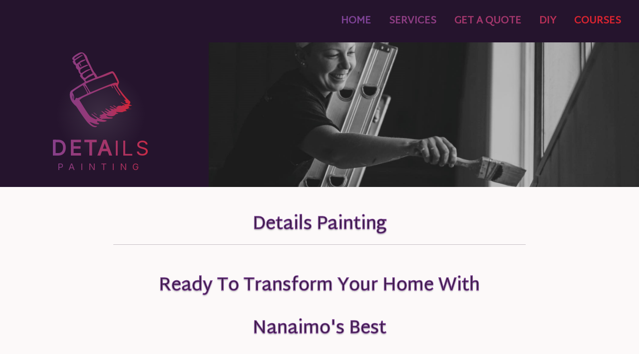

--- FILE ---
content_type: text/css
request_url: http://ddetailspainting.com/styles.2ee1db5e3a1b3c7d.css
body_size: 369
content:
*,*:before,*:after{box-sizing:border-box}input,textarea,button,select{font:inherit}:root{--clr-dark: #25142D;--clr-light: #FFF;--fw-regular: 400;--fw-semibold: 600;--fw-bold: 700;--fw-black: 900;--grid: minmax(1em, 10%) min-content minmax(20rem, 50ch) 1fr minmax(1em, 3fr)}html{font-size:100%;-webkit-text-size-adjust:100%;-ms-text-size-adjust:100%}html,body{font-family:Work Sans,sans-serif;font-size:1.125rem;color:var(--clr-light);line-height:2;margin:0;background:var(--clr-dark)}.logo{padding-left:1.5em;max-width:100%}footer{padding:2em}footer i{color:#fff;font-size:2rem}


--- FILE ---
content_type: application/javascript
request_url: http://ddetailspainting.com/runtime.0a8ec39037743709.js
body_size: 650
content:
(()=>{"use strict";var e,v={},_={};function n(e){var a=_[e];if(void 0!==a)return a.exports;var r=_[e]={exports:{}};return v[e](r,r.exports,n),r.exports}n.m=v,e=[],n.O=(a,r,u,f)=>{if(!r){var c=1/0;for(t=0;t<e.length;t++){for(var[r,u,f]=e[t],o=!0,l=0;l<r.length;l++)(!1&f||c>=f)&&Object.keys(n.O).every(b=>n.O[b](r[l]))?r.splice(l--,1):(o=!1,f<c&&(c=f));if(o){e.splice(t--,1);var s=u();void 0!==s&&(a=s)}}return a}f=f||0;for(var t=e.length;t>0&&e[t-1][2]>f;t--)e[t]=e[t-1];e[t]=[r,u,f]},n.n=e=>{var a=e&&e.__esModule?()=>e.default:()=>e;return n.d(a,{a}),a},n.d=(e,a)=>{for(var r in a)n.o(a,r)&&!n.o(e,r)&&Object.defineProperty(e,r,{enumerable:!0,get:a[r]})},n.o=(e,a)=>Object.prototype.hasOwnProperty.call(e,a),(()=>{var e={666:0};n.O.j=u=>0===e[u];var a=(u,f)=>{var l,s,[t,c,o]=f,i=0;if(t.some(p=>0!==e[p])){for(l in c)n.o(c,l)&&(n.m[l]=c[l]);if(o)var d=o(n)}for(u&&u(f);i<t.length;i++)n.o(e,s=t[i])&&e[s]&&e[s][0](),e[s]=0;return n.O(d)},r=self.webpackChunkdetails_painting=self.webpackChunkdetails_painting||[];r.forEach(a.bind(null,0)),r.push=a.bind(null,r.push.bind(r))})()})();

--- FILE ---
content_type: image/svg+xml
request_url: http://ddetailspainting.com/assets/images/Logo.svg
body_size: 13760
content:
<?xml version="1.0" encoding="UTF-8" standalone="no"?>
<!-- Created with Inkscape (http://www.inkscape.org/) -->

<svg
   width="33.807671mm"
   height="40.752125mm"
   viewBox="0 0 33.807671 40.752125"
   version="1.1"
   id="svg5"
   xml:space="preserve"
   inkscape:version="1.2.2 (732a01da63, 2022-12-09)"
   sodipodi:docname="detailsPaintingLogo.svg"
   xmlns:inkscape="http://www.inkscape.org/namespaces/inkscape"
   xmlns:sodipodi="http://sodipodi.sourceforge.net/DTD/sodipodi-0.dtd"
   xmlns:xlink="http://www.w3.org/1999/xlink"
   xmlns="http://www.w3.org/2000/svg"
   xmlns:svg="http://www.w3.org/2000/svg"><sodipodi:namedview
     id="namedview7"
     pagecolor="#ffffff"
     bordercolor="#000000"
     borderopacity="0.25"
     inkscape:showpageshadow="2"
     inkscape:pageopacity="0.0"
     inkscape:pagecheckerboard="0"
     inkscape:deskcolor="#d1d1d1"
     inkscape:document-units="mm"
     showgrid="false"
     inkscape:zoom="2.0510462"
     inkscape:cx="216.71867"
     inkscape:cy="108.48122"
     inkscape:window-width="1920"
     inkscape:window-height="1001"
     inkscape:window-x="-9"
     inkscape:window-y="-9"
     inkscape:window-maximized="1"
     inkscape:current-layer="layer1"
     borderlayer="false"
     showborder="false" /><defs
     id="defs2"><linearGradient
       inkscape:collect="always"
       id="linearGradient3340"><stop
         style="stop-color:#8d3d83;stop-opacity:1;"
         offset="0"
         id="stop3336" /><stop
         style="stop-color:#973977;stop-opacity:1;"
         offset="0.38705882"
         id="stop4796" /><stop
         style="stop-color:#a73467;stop-opacity:1;"
         offset="0.65823531"
         id="stop6250" /><stop
         style="stop-color:#db2430;stop-opacity:1;"
         offset="1"
         id="stop3338" /></linearGradient><linearGradient
       inkscape:collect="always"
       xlink:href="#linearGradient3340"
       id="linearGradient3342"
       x1="131.35257"
       y1="65.736908"
       x2="165.16023"
       y2="65.736908"
       gradientUnits="userSpaceOnUse" /></defs><g
     inkscape:label="Layer 1"
     inkscape:groupmode="layer"
     id="layer1"
     transform="translate(-131.35257,-45.360848)"><path
       id="path1863"
       style="opacity:0.986702;fill:url(#linearGradient3342);fill-opacity:1;stroke:none;stroke-width:0.288999;stroke-linecap:round;stroke-linejoin:round;stroke-dasharray:none;stroke-opacity:1"
       d="m 137.64128,45.361101 c -0.0422,5.94e-4 -0.0848,0.0022 -0.12765,0.0047 -0.34283,0.01962 -0.70726,0.09658 -1.20716,0.332797 -0.4999,0.236216 -1.13515,0.631427 -1.63039,0.958597 -0.49523,0.327171 -0.8506,0.586059 -1.1467,0.839742 -0.2961,0.253684 -0.53318,0.502526 -0.66714,0.713652 -0.13396,0.211125 -0.16541,0.385273 -0.16071,0.556038 0.005,0.170766 0.0452,0.339031 0.12454,0.442351 0.0793,0.103318 0.19723,0.142244 0.27543,0.166914 0.0782,0.02467 0.11682,0.03531 0.13901,0.112655 0.0222,0.07734 0.0285,0.22116 0.03,0.31781 0.002,0.09665 -0.002,0.146398 -0.0667,0.217558 -0.065,0.07116 -0.19174,0.164152 -0.25942,0.275435 -0.0677,0.111282 -0.0755,0.240187 -0.0134,0.335897 0.0621,0.0957 0.19409,0.158443 0.262,0.192753 0.0679,0.03431 0.072,0.03961 0.0827,0.167949 0.0107,0.128333 0.0279,0.378959 0.18449,0.599446 0.15655,0.220487 0.45237,0.411189 0.663,0.567924 0.21063,0.156734 0.33643,0.27975 0.42013,0.423747 0.0837,0.143996 0.12526,0.308475 0.13643,0.461987 0.0112,0.153513 -0.008,0.295418 0.0103,0.419096 0.0184,0.123678 0.0743,0.229245 0.11989,0.325045 0.0456,0.0958 0.0813,0.182224 0.14987,0.289388 0.0686,0.107164 0.16991,0.235492 0.2837,0.346749 0.11379,0.111257 0.23964,0.205601 0.35243,0.287321 0.11279,0.08172 0.21247,0.150191 0.28939,0.269751 0.0769,0.11956 0.13124,0.289239 0.16536,0.453719 0.0341,0.16448 0.0476,0.322698 0.11008,0.510563 0.0625,0.187865 0.17434,0.406517 0.27543,0.575159 0.10109,0.168639 0.19141,0.287758 0.31574,0.422196 0.12434,0.134437 0.28264,0.284424 0.33693,0.426847 0.0543,0.142424 0.005,0.276525 -0.0486,0.405144 -0.0534,0.128619 -0.11072,0.251628 -0.10542,0.375171 0.005,0.12354 0.0728,0.24841 0.2098,0.455269 0.13705,0.206858 0.3443,0.496621 0.57878,0.753442 0.23448,0.256823 0.49714,0.481793 0.66714,0.636654 0.17,0.154861 0.24791,0.239752 0.3328,0.353467 0.0849,0.113715 0.17636,0.25559 0.27802,0.366902 0.10166,0.111315 0.21298,0.192116 0.30127,0.292489 0.0883,0.100374 0.15383,0.220641 0.14883,0.340031 -0.005,0.11939 -0.0788,0.237759 -0.11575,0.297139 h 5.1e-4 c -0.009,0.01411 -0.0149,0.02461 -0.0171,0.03152 -0.33703,0.183343 -0.66112,0.377963 -1.02733,0.597896 -0.551,0.330917 -1.19773,0.718398 -1.86707,1.128614 -0.66933,0.410214 -1.36105,0.842849 -2.06395,1.298112 -0.70291,0.455262 -1.41652,0.932739 -1.83814,1.229382 -0.42161,0.296644 -0.55095,0.412223 -0.66197,0.56689 -0.0656,0.09136 -0.12351,0.196287 -0.13074,0.303341 -0.14646,0.204444 -0.1835,0.285524 -0.20412,0.333313 -0.0267,0.06175 -0.0267,0.06174 -0.0393,0.125574 -0.0126,0.06383 -0.0472,0.239528 -0.0982,0.783931 -0.051,0.544403 -0.0439,0.269996 -0.001,0.896586 0.0429,0.62659 0.0123,0.476657 0.12248,0.918291 0.11016,0.441634 0.12497,0.49256 0.26768,0.882633 0.14271,0.390074 0.23446,0.603747 0.40411,0.933793 0.16965,0.330046 0.29299,0.521717 0.43925,0.748792 l 0.26613,0.37362 0.54364,-0.368453 c 0.042,-0.02991 0.0862,-0.06112 0.13694,-0.0956 -1.4e-4,0.001 1.2e-4,0.0016 0,0.0026 l -0.13694,0.09302 c -0.0692,0.04927 -0.13472,0.09656 -0.19482,0.141077 l -0.35243,0.252181 c 0.17943,0.185348 0.35897,0.370759 0.59376,0.621151 0.23479,0.250391 0.5253,0.565882 0.7767,0.790132 0.25139,0.224251 0.4638,0.357455 0.85731,0.904338 0.3935,0.546883 0.96804,1.507178 1.88877,2.881995 0.92073,1.374816 2.18756,3.164167 2.95176,4.171838 0.38433,0.506775 0.64099,0.81523 0.82786,1.003556 -0.001,0.0093 -0.002,0.01974 0.002,0.03204 0.0418,0.14357 0.42586,0.498436 0.75448,0.820105 0.32862,0.321669 0.60223,0.61007 0.93224,0.878499 0.33001,0.268429 0.71529,0.515868 1.02526,0.68833 0.30998,0.172462 0.54395,0.26952 0.786,0.342615 0.24205,0.07309 0.4917,0.122355 0.69867,0.141076 0.20697,0.01872 0.37111,0.0073 0.49764,-0.01085 0.12653,-0.01816 0.21561,-0.0431 0.2868,-0.08423 0.0712,-0.04113 0.12502,-0.09864 0.18294,-0.143661 0.0579,-0.04502 0.12025,-0.07786 0.1726,-0.131258 0.0523,-0.0534 0.0948,-0.127693 0.0357,-0.167948 -0.0592,-0.04026 -0.22105,-0.0462 -0.38241,-0.05219 -0.17733,-0.0045 -0.35409,-0.009 -0.524,-0.03204 -0.1699,-0.02301 -0.33232,-0.06438 -0.51108,-0.129708 -0.17876,-0.06533 -0.37353,-0.154458 -0.6382,-0.306441 -0.26468,-0.151982 -0.59888,-0.367045 -0.94982,-0.662492 -0.35093,-0.295447 -0.71882,-0.671688 -0.90278,-0.859896 -0.0797,-0.08157 -0.11304,-0.116496 -0.13643,-0.142627 0.26241,0.02337 0.60191,0.102498 1.05213,0.255282 0.63152,0.214305 1.47733,0.571076 2.19677,0.754476 0.71943,0.1834 1.30697,0.193494 1.62471,0.141077 0.31773,-0.05242 0.35467,-0.165317 0.35605,-0.239779 0.001,-0.07446 -0.0336,-0.108657 -0.076,-0.177767 -0.0423,-0.06911 -0.092,-0.173901 -0.31988,-0.285254 -0.22787,-0.111353 -0.63676,-0.230591 -0.73535,-0.344682 -0.0986,-0.11409 0.11229,-0.223586 0.14004,-0.361735 0.0277,-0.138148 -0.0805,-0.360483 -0.28453,-0.583664 -0.20402,-0.223181 -0.35262,-0.477734 -0.66173,-0.700508 -0.30911,-0.222774 -0.82466,-0.356702 -1.21536,-0.562227 -0.3907,-0.205524 -0.80738,-0.451368 -1.21388,-0.702799 -0.4065,-0.251431 -0.80533,-0.510028 -1.87586,-2.062923 -1.07052,-1.552896 -2.81739,-4.403163 -3.74034,-5.917469 -0.37046,-0.607828 -0.60705,-0.997934 -0.77515,-1.247985 0.17489,-0.08306 0.40452,-0.270505 0.6625,-0.480074 0.34115,-0.277136 0.73121,-0.59133 1.71565,-1.09244 0.98445,-0.501111 2.56331,-1.189109 4.03283,-1.842265 1.46954,-0.653155 2.82959,-1.271394 4.43333,-1.939417 1.60371,-0.668021 3.44987,-1.385393 4.55941,-1.795756 1.10954,-0.410362 1.47978,-0.513034 1.73116,-0.464054 0.25138,0.04898 0.38361,0.249028 0.49144,0.473873 0.10783,0.224845 0.19112,0.474372 0.28732,0.599963 0.0962,0.125596 0.20529,0.128917 0.27699,0.104387 0.0716,-0.02453 0.10577,-0.07651 0.0393,-0.241846 -0.0665,-0.165342 -0.23418,-0.443483 -0.33228,-0.645955 -0.0981,-0.202474 -0.1264,-0.329163 -0.0987,-0.418063 0.0276,-0.0889 0.11109,-0.139337 0.22893,-0.180867 0.11785,-0.04153 0.27002,-0.07433 0.42478,0.06305 0.15475,0.137374 0.31194,0.444088 0.58962,0.930693 0.2777,0.486602 0.67568,1.152312 1.14826,1.879471 0.47257,0.72716 1.01965,1.515969 1.34358,1.969389 0.32392,0.453422 0.42415,0.57136 0.50385,0.61805 0.0797,0.0467 0.13868,0.02212 0.17518,-0.01912 0.0369,-0.04124 0.0514,-0.09946 0.004,-0.235128 -0.0473,-0.135672 -0.15647,-0.348922 -0.46095,-0.797367 -0.30449,-0.448445 -0.80403,-1.131968 -1.23352,-1.778186 -0.42948,-0.646217 -0.78893,-1.255022 -1.04283,-1.719275 -0.2539,-0.464253 -0.40253,-0.784012 -0.37413,-0.973584 0.0175,-0.116767 0.1026,-0.183496 0.21187,-0.226859 0.003,0.0012 0.006,0.0019 0.009,0.0031 0.11212,0.04422 0.24064,0.117834 0.40876,0.307992 0.16812,0.190157 0.37647,0.497272 0.85059,1.23455 0.47412,0.737276 1.21408,1.905012 1.78955,2.760038 0.57549,0.855026 0.98645,1.39704 1.41594,1.914612 0.42949,0.51757 0.87739,1.010694 1.12913,1.33997 0.25174,0.329274 0.30726,0.494466 0.26923,0.569474 -0.038,0.07501 -0.16959,0.06078 -0.27337,0.02791 -0.10376,-0.03288 -0.18019,-0.08436 -0.25734,-0.110587 -0.0772,-0.02623 -0.1552,-0.02743 -0.20309,0.01809 -0.0479,0.04551 -0.0654,0.137407 -0.0114,0.237712 0.054,0.100305 0.17968,0.209793 0.29145,0.279569 0.11178,0.06978 0.21119,0.101103 0.27027,0.146245 0.0591,0.04514 0.0784,0.103778 0.0791,0.187585 6.4e-4,0.08381 -0.0177,0.193088 -0.0202,0.318844 -0.002,0.125755 0.0105,0.268735 0.0677,0.380855 0.0572,0.11212 0.15861,0.193348 0.33745,0.258382 0.17883,0.06503 0.43506,0.113829 0.61856,0.136426 0.18351,0.0226 0.2944,0.01922 0.36329,0.05478 0.0689,0.03556 0.0962,0.110093 0.0661,0.151929 -0.0301,0.04183 -0.11803,0.05163 -0.23977,0.06408 -0.12175,0.01244 -0.27799,0.02748 -0.41807,0.04909 -0.14007,0.02161 -0.26595,0.05007 -0.43976,0.06408 -0.17382,0.01401 -0.39719,0.01384 -0.72502,-0.09095 -0.32783,-0.104795 -0.75966,-0.314604 -1.03767,-0.456819 -0.278,-0.142216 -0.40179,-0.217119 -0.50694,-0.285254 -0.10515,-0.06814 -0.19281,-0.130092 -0.26717,-0.164848 -0.0744,-0.03476 -0.13744,-0.04271 -0.19069,-0.03462 -0.0532,0.0081 -0.0986,0.03244 -0.0935,0.0801 0.005,0.04766 0.0592,0.118973 0.20257,0.224276 0.14332,0.105303 0.37537,0.244584 0.60617,0.393258 0.2308,0.148672 0.45928,0.305843 0.64854,0.421679 0.18925,0.115836 0.33891,0.190267 0.45992,0.257349 0.12101,0.06708 0.21303,0.126594 0.25734,0.184485 0.0443,0.05789 0.0414,0.114223 -0.0264,0.14056 -0.0678,0.02634 -0.20088,0.02396 -0.34055,0.01137 -0.13967,-0.01259 -0.28595,-0.03513 -0.43356,-0.03049 -0.14762,0.0046 -0.29717,0.03671 -0.39998,0.06976 -0.10281,0.03306 -0.16085,0.06747 -0.23564,0.116272 -0.0748,0.04881 -0.16699,0.112434 -0.26924,0.150895 -0.10225,0.03846 -0.21429,0.05178 -0.33383,0.0186 -0.11953,-0.03318 -0.24737,-0.113069 -0.36535,-0.152962 -0.11798,-0.03989 -0.22801,-0.03994 -0.30644,-0.0026 -0.0784,0.03736 -0.1264,0.112216 -0.19069,0.137976 -0.0643,0.02576 -0.14654,0.0033 -0.27337,-5.17e-4 -0.12682,-0.0038 -0.29947,0.01104 -0.46147,0.04754 -0.162,0.0365 -0.31268,0.09467 -0.3886,0.182934 -0.0759,0.08827 -0.0766,0.206103 -0.11111,0.310059 -0.0345,0.103956 -0.10312,0.194694 -0.18862,0.21394 -0.0855,0.01925 -0.18981,-0.03299 -0.32556,-0.112137 -0.13575,-0.07915 -0.30419,-0.185986 -0.45682,-0.294556 -0.15262,-0.108571 -0.28966,-0.218796 -0.43305,-0.320911 -0.14339,-0.102114 -0.29516,-0.197392 -0.45423,-0.234094 -0.15908,-0.0367 -0.32703,-0.01567 -0.38344,0.03669 -0.0564,0.05236 -0.001,0.135459 0.15296,0.251148 0.1541,0.115689 0.40659,0.26339 0.69557,0.428914 0.28897,0.165524 0.61362,0.348109 0.81648,0.479041 0.20287,0.130932 0.28405,0.210534 0.29043,0.268717 0.006,0.05818 -0.062,0.09534 -0.22428,0.12299 -0.16223,0.02765 -0.41836,0.04572 -0.6873,-0.01447 -0.26894,-0.06019 -0.55052,-0.198729 -0.95601,-0.42013 -0.40549,-0.2214 -0.93488,-0.525759 -1.25987,-0.684196 -0.325,-0.158437 -0.44552,-0.170789 -0.5426,-0.14366 -0.0971,0.02713 -0.17039,0.09369 -0.15452,0.156063 0.0159,0.06238 0.12004,0.119945 0.28061,0.216007 0.16056,0.09606 0.37581,0.229453 0.71623,0.40411 0.34043,0.174657 0.80612,0.390374 1.07797,0.54932 0.27185,0.158946 0.34984,0.261156 0.3638,0.338998 0.014,0.07784 -0.0363,0.131429 -0.21962,0.103352 -0.18332,-0.02808 -0.50027,-0.13789 -0.85111,-0.230993 -0.35085,-0.0931 -0.73583,-0.169757 -0.9865,-0.200505 -0.25069,-0.03075 -0.36667,-0.0157 -0.44546,0.02946 -0.0788,0.04515 -0.12003,0.120271 -0.0894,0.194303 0.0306,0.07403 0.1327,0.14632 0.27957,0.214457 0.14688,0.06814 0.33863,0.131941 0.47904,0.217041 0.14042,0.0851 0.2293,0.190892 0.22531,0.292489 -0.004,0.101597 -0.10088,0.199095 -0.24546,0.253215 -0.14458,0.05412 -0.33691,0.06529 -0.74517,-0.126091 -0.40827,-0.191381 -1.0326,-0.585582 -1.42214,-0.81132 -0.38954,-0.225738 -0.54522,-0.283742 -0.64957,-0.280603 -0.10435,0.0031 -0.15826,0.06691 -0.12041,0.166398 0.0378,0.09949 0.16664,0.234501 0.43822,0.460954 0.27157,0.226453 0.68548,0.543767 0.96996,0.758093 0.28449,0.214326 0.43991,0.325654 0.45682,0.40566 0.0169,0.08001 -0.10381,0.13018 -0.2868,0.117306 -0.18299,-0.01287 -0.4291,-0.08895 -0.66973,-0.179318 -0.24062,-0.09037 -0.47744,-0.195736 -0.69349,-0.279569 -0.21606,-0.08383 -0.41227,-0.146403 -0.55346,-0.155029 -0.14118,-0.0086 -0.22745,0.03669 -0.20774,0.11007 0.0197,0.07339 0.14467,0.175164 0.27647,0.273886 0.1318,0.09872 0.27056,0.194756 0.46871,0.328662 0.19815,0.133906 0.4551,0.305411 0.63252,0.4408 0.17741,0.135388 0.27319,0.233506 0.25528,0.304374 -0.0179,0.07087 -0.15028,0.114556 -0.30386,0.125574 -0.15358,0.01102 -0.32864,-0.01102 -0.46974,-0.06511 -0.1411,-0.05409 -0.24804,-0.140942 -0.60668,-0.387056 -0.35864,-0.246114 -0.96938,-0.651518 -1.30793,-0.861446 -0.33856,-0.209929 -0.40597,-0.22458 -0.45889,-0.204639 -0.0529,0.01994 -0.0925,0.0742 -0.0946,0.133325 -0.002,0.05913 0.0326,0.122967 0.14263,0.236161 0.11,0.113196 0.29442,0.275065 0.47956,0.434083 0.18514,0.159016 0.37081,0.314646 0.46612,0.430464 0.0953,0.115818 0.1007,0.191413 0.0677,0.251664 -0.033,0.06025 -0.10503,0.104823 -0.22221,0.141077 -0.11718,0.03625 -0.28034,0.0646 -0.39274,0.08062 -0.11241,0.01601 -0.17402,0.01952 -0.19637,0.06201 -0.0224,0.0425 -0.005,0.123973 0.004,0.190686 0.009,0.06671 0.0104,0.118961 -0.015,0.149345 -0.0254,0.03038 -0.0777,0.03915 -0.16381,0 -0.0861,-0.03915 -0.2068,-0.126597 -0.31936,-0.164848 -0.11256,-0.03825 -0.21776,-0.02791 -0.29404,0.001 -0.0763,0.02895 -0.1227,0.07632 -0.11472,0.126607 0.008,0.05028 0.07,0.102828 0.11265,0.150378 0.0427,0.04755 0.0657,0.09004 0.0656,0.117823 -7e-5,0.02778 -0.0229,0.04154 -0.0935,0.02015 -0.0706,-0.02138 -0.18923,-0.07827 -0.26924,-0.113171 -0.08,-0.0349 -0.12142,-0.04781 -0.17208,-0.05271 -0.0507,-0.0049 -0.1105,-0.0018 -0.14728,0.03462 -0.0368,0.03646 -0.0501,0.105786 0.0176,0.178801 0.0677,0.07301 0.21598,0.149126 0.27441,0.213423 0.0584,0.0643 0.0269,0.116458 0.0522,0.163815 0.0252,0.04736 0.10746,0.08921 0.17983,0.137976 0.0724,0.04876 0.1359,0.104881 0.11162,0.146761 -0.0243,0.04188 -0.13572,0.0708 -0.24701,0.0894 -0.11129,0.0186 -0.22275,0.02658 -0.32298,0.04547 -0.10023,0.01889 -0.18887,0.04837 -0.24391,0.09664 -0.055,0.04827 -0.0763,0.11559 -0.0481,0.15968 0.0282,0.04409 0.10541,0.06558 0.20412,0.08785 0.0987,0.02228 0.21897,0.04545 0.25477,0.07596 0.0358,0.03051 -0.0132,0.06885 -0.0196,0.121956 -0.006,0.05311 0.0289,0.121849 0.10284,0.162781 0.074,0.04093 0.18558,0.05495 0.29869,0.06873 0.11311,0.01378 0.22626,0.02713 0.29765,0.06459 0.0714,0.03746 0.10121,0.09874 0.0879,0.153996 -0.0134,0.05526 -0.0707,0.105213 -0.21394,0.119372 -0.14323,0.01416 -0.37373,-0.0065 -0.65991,-0.118855 -0.28617,-0.112385 -0.62801,-0.316968 -1.0883,-0.588078 -0.46029,-0.27111 -1.03925,-0.609252 -1.52756,-0.93431 -0.48831,-0.325059 -0.88607,-0.636925 -1.13843,-0.823206 -0.25235,-0.186279 -0.36037,-0.247477 -0.4563,-0.273885 -0.0959,-0.02641 -0.18218,-0.01896 -0.23978,0.0098 -0.0576,0.02878 -0.0873,0.07893 -0.0729,0.132291 0.0145,0.05336 0.0728,0.109592 0.18345,0.198955 0.11069,0.08936 0.27288,0.211567 0.44855,0.35605 0.17567,0.144483 0.36423,0.310299 0.59893,0.491443 0.2347,0.181144 0.51513,0.376698 0.8139,0.574642 0.29877,0.197944 0.61594,0.398583 0.79324,0.550871 0.1773,0.152288 0.21483,0.255921 0.19792,0.333313 -0.0169,0.07739 -0.0881,0.128548 -0.26045,0.166915 -0.17236,0.03837 -0.44589,0.06391 -0.51987,0.128674 -0.074,0.06477 0.0515,0.168522 0.16692,0.278536 0.11538,0.110014 0.22049,0.225621 0.33073,0.347782 0.11024,0.122163 0.22546,0.250509 0.2868,0.288872 0.0613,0.03836 0.0687,-0.01361 0.0961,-0.03617 0.0274,-0.02256 0.0747,-0.01631 0.31057,0.04754 0.23592,0.06385 0.66013,0.184934 1.1927,0.272335 0.53256,0.0874 1.17321,0.14112 1.6278,0.157097 0.4546,0.01598 0.72356,-0.0055 0.91416,-0.04237 0.1906,-0.03686 0.30304,-0.08875 0.4625,-0.146761 0.15947,-0.05801 0.36604,-0.12203 0.49661,-0.185002 0.13058,-0.06297 0.18562,-0.125426 0.18397,-0.1788 -0.002,-0.05337 -0.0606,-0.0981 -0.18913,-0.142627 -0.12856,-0.04453 -0.3266,-0.08827 -0.76791,-0.173116 -0.44133,-0.08484 -1.12533,-0.210425 -1.48053,-0.29714 -0.35521,-0.08671 -0.37999,-0.134599 -0.35347,-0.185518 0.0265,-0.05092 0.10505,-0.105001 0.28784,-0.149862 0.18278,-0.04486 0.46963,-0.08103 0.82113,-0.108003 0.35152,-0.02698 0.76722,-0.04459 1.41749,-0.06253 0.65027,-0.01794 1.5348,-0.03607 2.08204,-0.06098 0.54725,-0.02491 0.75624,-0.05628 0.87747,-0.08888 0.12123,-0.03261 0.15473,-0.06655 0.21084,-0.09405 0.0561,-0.0275 0.13433,-0.0486 0.21291,-0.07493 0.0786,-0.02633 0.15847,-0.05824 0.19792,-0.09043 0.0394,-0.0322 0.0402,-0.06549 -0.002,-0.103353 -0.0422,-0.03787 -0.12758,-0.07999 -0.26045,-0.110588 -0.13287,-0.0306 -0.31322,-0.04949 -0.59583,-0.07648 -0.28261,-0.02699 -0.66753,-0.06235 -0.95911,-0.09095 -0.29159,-0.0286 -0.49045,-0.05058 -0.66353,-0.09767 -0.17307,-0.04708 -0.32173,-0.119384 -0.47904,-0.241329 -0.15731,-0.121944 -0.32369,-0.29388 -0.42633,-0.409794 -0.10265,-0.115914 -0.14204,-0.17603 -0.16123,-0.230994 -0.0192,-0.05496 -0.0178,-0.105302 0.0171,-0.137459 0.0349,-0.03216 0.10319,-0.04658 0.22428,-0.0015 0.12109,0.04503 0.29483,0.149118 0.49816,0.242362 0.20332,0.09324 0.43566,0.175739 0.74052,0.233061 0.30486,0.05732 0.68174,0.0898 1.048,0.0956 0.36626,0.0058 0.72219,-0.01543 0.95446,-0.05116 0.23227,-0.03573 0.34124,-0.08611 0.43202,-0.129708 0.0908,-0.0436 0.16363,-0.08055 0.25373,-0.118339 0.0901,-0.03779 0.19773,-0.07634 0.26975,-0.131258 0.072,-0.05492 0.10865,-0.126685 0.1664,-0.185002 0.0577,-0.05832 0.13712,-0.103633 0.20567,-0.149345 0.0685,-0.04571 0.12621,-0.09138 0.16898,-0.147278 0.0428,-0.0559 0.0701,-0.121714 0.10439,-0.163297 0.0343,-0.04158 0.0747,-0.05838 0.29662,-0.107487 0.22196,-0.04911 0.62317,-0.129898 0.84285,-0.183451 0.21966,-0.05355 0.25654,-0.07918 0.26096,-0.109554 0.004,-0.03037 -0.0241,-0.0661 -0.0811,-0.101803 -0.057,-0.0357 -0.14309,-0.07167 -0.2806,-0.129191 -0.13752,-0.05752 -0.3268,-0.136642 -0.46147,-0.207223 -0.13468,-0.07058 -0.21643,-0.133704 -0.27441,-0.188102 -0.058,-0.0544 -0.0934,-0.100918 -0.0956,-0.134875 -0.002,-0.03396 0.0289,-0.05499 0.0853,-0.07286 0.0564,-0.01788 0.13816,-0.0327 0.60358,-0.0083 0.46542,0.02443 1.31457,0.08805 1.82986,0.111621 0.51529,0.02357 0.69708,0.0068 0.83923,-0.02429 0.14214,-0.03104 0.24455,-0.07618 0.38602,-0.147278 0.14147,-0.0711 0.32166,-0.167965 0.67076,-0.256832 0.3491,-0.08887 0.86657,-0.170114 1.1653,-0.222208 0.29874,-0.0521 0.37757,-0.07458 0.40773,-0.100253 0.0302,-0.02567 0.0115,-0.05499 -0.076,-0.0894 -0.0875,-0.03441 -0.24434,-0.07442 -0.37362,-0.133325 -0.12929,-0.05891 -0.2311,-0.136896 -0.28009,-0.214457 -0.049,-0.07756 -0.0446,-0.155062 0.009,-0.22841 0.0539,-0.07335 0.15678,-0.142615 0.31316,-0.197404 0.15638,-0.05479 0.36579,-0.09488 0.54932,-0.116789 0.18353,-0.02191 0.34119,-0.02575 0.54157,-0.02429 0.20038,0.0015 0.44374,0.0085 0.72347,0.0067 0.27973,-0.0018 0.59735,-0.01244 0.78548,-0.02635 0.18813,-0.01392 0.24638,-0.03132 0.26148,-0.04651 0.0151,-0.01519 -0.0142,-0.02812 -0.21239,-0.04031 -0.19824,-0.01219 -0.56561,-0.02332 -0.83457,-0.03721 -0.26896,-0.01389 -0.44028,-0.03049 -0.58859,-0.05064 -0.14833,-0.02015 -0.27498,-0.04394 -0.33332,-0.08217 -0.0583,-0.03823 -0.0478,-0.09101 0.0284,-0.130741 0.0763,-0.03973 0.21836,-0.06612 0.34365,-0.09974 0.1253,-0.03362 0.23341,-0.07447 0.30696,-0.111621 0.0735,-0.03715 0.11277,-0.07059 0.12609,-0.109037 0.0133,-0.03845 9.7e-4,-0.0819 -0.0258,-0.117822 -0.0268,-0.03593 -0.0684,-0.0642 -0.14056,-0.10542 -0.0722,-0.04122 -0.17442,-0.09517 -0.23306,-0.152962 -0.0586,-0.05779 -0.072,-0.118936 -0.061,-0.179318 0.0111,-0.06038 0.0468,-0.119581 0.11938,-0.1788 0.0726,-0.05922 0.18197,-0.11825 0.45165,-0.178801 0.26967,-0.06055 0.70008,-0.122923 0.93844,-0.168981 0.23837,-0.04606 0.28505,-0.07606 0.30128,-0.10077 0.0162,-0.02471 0.002,-0.04501 -0.0512,-0.06666 -0.0527,-0.02165 -0.14367,-0.04476 -0.37672,-0.122473 -0.23307,-0.07771 -0.60756,-0.209696 -0.80512,-0.29714 -0.19756,-0.08744 -0.2168,-0.129996 -0.2248,-0.158646 -0.008,-0.02865 -0.005,-0.04307 0.0543,-0.0863 0.059,-0.04323 0.17327,-0.114859 0.25839,-0.212907 0.0851,-0.09805 0.14103,-0.222796 0.19843,-0.363802 0.0574,-0.141006 0.1164,-0.298486 0.11214,-0.441834 -0.004,-0.143346 -0.0718,-0.272505 -0.34106,-0.557588 -0.26927,-0.285085 -0.74101,-0.726866 -1.3317,-1.351856 -0.59071,-0.624988 -1.30217,-1.435142 -2.00298,-2.307869 -0.70081,-0.872727 -1.39193,-1.808829 -1.88103,-2.471684 -0.48908,-0.662855 -0.77572,-1.052033 -0.95549,-1.39578 -0.17978,-0.343748 -0.25184,-0.641509 -0.21808,-0.962216 0.0338,-0.320706 0.0635,-0.392494 0.13319,-0.564817 0.0697,-0.172321 0.038,-0.08061 0.12697,-0.369359 0.11622,-0.156309 0.19746,-0.507343 0.24748,-0.696667 0.0734,-0.277816 0.0116,-0.392329 -0.10818,-0.799503 -0.11984,-0.407177 -0.37402,-0.954586 -0.62322,-1.468128 -0.24921,-0.513539 -0.49332,-0.993032 -0.72708,-1.434021 -0.23377,-0.440987 -0.45759,-0.843527 -0.6935,-1.21698 -0.23591,-0.37345 -0.48437,-0.718086 -0.6811,-0.917256 -0.0941,-0.0953 -0.17648,-0.156001 -0.25683,-0.180351 -0.0198,-0.02653 -0.0473,-0.05063 -0.0822,-0.07338 -0.0893,-0.05837 -0.226,-0.107922 -0.38551,-0.117822 -0.15951,-0.0099 -0.34179,0.02 -0.64957,0.113688 -0.30779,0.09369 -0.741,0.251468 -1.53273,0.57826 -0.79171,0.326789 -1.9419,0.822358 -2.93625,1.237133 -0.99435,0.414776 -1.83325,0.748739 -2.70113,1.070736 -0.0263,0.0098 -0.0532,0.01918 -0.0796,0.02894 -0.0109,-0.0085 -0.0271,-0.01518 -0.046,-0.0217 -0.0766,-0.02651 -0.19629,-0.05046 -0.28319,-0.103353 -0.0869,-0.05289 -0.14082,-0.134707 -0.18862,-0.236161 -0.0478,-0.101455 -0.0895,-0.222836 -0.15399,-0.381889 -0.0645,-0.159052 -0.15155,-0.355838 -0.3328,-0.613399 -0.18124,-0.257564 -0.45676,-0.576454 -0.70642,-0.896587 -0.24965,-0.320131 -0.47445,-0.642598 -0.75189,-1.117761 -0.27744,-0.475161 -0.60752,-1.103074 -0.89917,-1.701188 -0.29165,-0.598113 -0.54477,-1.167 -0.83922,-1.775602 -0.29445,-0.608604 -0.63069,-1.257588 -0.91003,-1.900659 -0.27932,-0.643073 -0.50169,-1.27984 -0.67231,-1.735295 -0.17063,-0.455453 -0.28992,-0.730101 -0.401,-0.91984 -0.11107,-0.189741 -0.21495,-0.295977 -0.37621,-0.480591 -0.16126,-0.184614 -0.38064,-0.448447 -0.65371,-0.694015 -0.27307,-0.245565 -0.60048,-0.473529 -0.92449,-0.606164 -0.2835,-0.116057 -0.56436,-0.159186 -0.85989,-0.15503 z m 0.32969,0.624769 c 0.13873,-0.0061 0.27192,0.02102 0.39378,0.09974 0.16247,0.104955 0.30451,0.301296 0.49402,0.623218 0.18951,0.321919 0.42594,0.768553 0.64234,1.28726 0.21641,0.518704 0.41241,1.109321 0.66146,1.67535 0.24905,0.566027 0.55109,1.108128 0.81184,1.593184 0.26074,0.485058 0.48008,0.912539 0.72243,1.334802 0.24235,0.422264 0.50665,0.837685 0.67438,1.202511 0.16773,0.364825 0.23775,0.677072 0.51005,1.233516 0.24222,0.494959 0.64012,1.174855 0.96583,1.724443 -0.0779,0.01233 -0.16114,0.0549 -0.25166,0.102319 -0.13329,0.06982 -0.28141,0.148082 -0.49662,0.240812 -0.21521,0.09273 -0.49749,0.200364 -0.8139,0.355534 -0.31641,0.155171 -0.66797,0.35832 -0.98857,0.573609 -0.3206,0.215287 -0.61192,0.442956 -0.82941,0.630452 -0.21749,0.187497 -0.36121,0.334708 -0.51779,0.429948 -0.15658,0.09524 -0.32689,0.140021 -0.51884,0.113171 -0.19193,-0.02685 -0.40545,-0.1256 -0.57309,-0.263549 -0.16764,-0.137951 -0.2898,-0.316274 -0.36328,-0.450102 -0.0735,-0.133828 -0.0988,-0.225121 -0.12558,-0.332796 -0.0268,-0.107675 -0.0554,-0.233183 -0.0651,-0.355017 -0.01,-0.121836 -7.5e-4,-0.24014 0.0434,-0.360702 0.0441,-0.120561 0.1235,-0.244182 0.38447,-0.458887 0.26097,-0.214703 0.70495,-0.521606 1.18391,-0.819071 0.47897,-0.297465 0.99486,-0.587177 1.40715,-0.797367 0.41228,-0.210192 0.72141,-0.341057 0.92397,-0.423747 0.20256,-0.0827 0.3013,-0.11773 0.3328,-0.15813 0.0315,-0.0404 -1.4e-4,-0.0881 -0.0351,-0.146761 -0.035,-0.05866 -0.0744,-0.129618 -0.14056,-0.164848 -0.0662,-0.03523 -0.16162,-0.03692 -0.48007,0.05013 -0.31846,0.08705 -0.86175,0.262471 -1.29605,0.440283 -0.4343,0.177815 -0.75924,0.358257 -1.06092,0.547254 -0.30168,0.188997 -0.57994,0.386591 -0.85783,0.571541 -0.27788,0.184951 -0.55541,0.357126 -0.76584,0.458887 -0.21043,0.10176 -0.35586,0.133819 -0.49661,0.03152 -0.14075,-0.102294 -0.27868,-0.338865 -0.35088,-0.579292 -0.0722,-0.24043 -0.0784,-0.484654 -0.0708,-0.691948 0.008,-0.207294 0.0292,-0.377932 0.10232,-0.509013 0.0731,-0.131078 0.19795,-0.223417 0.37052,-0.341064 0.17256,-0.117648 0.39294,-0.260727 0.58756,-0.382406 0.19461,-0.12168 0.36321,-0.221569 0.76533,-0.425813 0.40212,-0.204246 1.03812,-0.51321 1.41903,-0.685747 0.38092,-0.172538 0.50702,-0.208941 0.62684,-0.253731 0.11982,-0.04479 0.23467,-0.09851 0.29197,-0.152962 0.0577,-0.05445 0.0596,-0.110934 0.0496,-0.176734 -0.01,-0.0658 -0.031,-0.141929 -0.0563,-0.188619 -0.0253,-0.04669 -0.0546,-0.06423 -0.13539,-0.07183 -0.0808,-0.0076 -0.21376,-0.005 -0.44183,0.05168 -0.22807,0.05665 -0.55331,0.167466 -0.93173,0.316259 -0.37843,0.148794 -0.80893,0.334831 -1.13895,0.49041 -0.33002,0.15558 -0.55749,0.279891 -0.76894,0.399975 -0.21146,0.120083 -0.40687,0.236142 -0.56483,0.256832 -0.15795,0.02069 -0.27961,-0.05326 -0.39016,-0.182934 -0.11054,-0.129675 -0.20946,-0.315626 -0.29765,-0.522966 -0.0882,-0.207339 -0.1664,-0.438284 -0.21911,-0.609782 -0.0527,-0.171497 -0.0803,-0.285262 -0.0315,-0.391707 0.0488,-0.106443 0.17391,-0.20584 0.24959,-0.205672 0.0757,1.69e-4 0.1018,0.09928 0.25529,0.358634 0.15348,0.259356 0.4332,0.677333 0.60358,0.889351 0.17038,0.212023 0.23138,0.217219 0.27233,0.169499 0.041,-0.04772 0.0647,-0.148717 -0.015,-0.390674 -0.0797,-0.241955 -0.26272,-0.626025 -0.38964,-0.86713 -0.12693,-0.241106 -0.1984,-0.34034 -0.24082,-0.4377 -0.0424,-0.09736 -0.0567,-0.194766 -0.0222,-0.280086 0.0345,-0.08532 0.118,-0.158772 0.35295,-0.284737 0.23495,-0.125966 0.62325,-0.305671 0.94827,-0.45992 0.32501,-0.15425 0.58999,-0.284255 0.78806,-0.379305 0.19807,-0.09505 0.33092,-0.156284 0.45579,-0.240812 0.12487,-0.08453 0.24184,-0.19287 0.30024,-0.27957 0.0584,-0.0867 0.0585,-0.152111 0.016,-0.209289 -0.0425,-0.05717 -0.12809,-0.106667 -0.38758,-0.06925 -0.25947,0.03742 -0.69316,0.161398 -1.08727,0.29714 -0.3941,0.13574 -0.74815,0.282753 -1.13533,0.521415 -0.38718,0.238662 -0.80754,0.569595 -1.12655,0.824756 -0.31901,0.255159 -0.53966,0.437342 -0.69091,0.564823 -0.15125,0.127483 -0.23601,0.202635 -0.32091,0.202055 -0.0849,-5.8e-4 -0.17156,-0.07639 -0.31523,-0.31781 -0.14366,-0.241417 -0.34501,-0.648956 -0.45475,-0.893486 -0.10973,-0.244529 -0.12802,-0.326613 -0.12092,-0.406693 0.007,-0.08008 0.0399,-0.1588 0.16381,-0.285254 0.12396,-0.126454 0.33919,-0.30033 0.93896,-0.708484 0.59977,-0.408154 1.58279,-1.049922 2.13631,-1.403532 0.55351,-0.35361 0.67613,-0.418341 0.76171,-0.480591 0.0856,-0.06225 0.13537,-0.122822 0.15813,-0.186552 0.0228,-0.06373 0.0186,-0.13239 -0.0646,-0.15813 -0.0832,-0.02574 -0.24674,-0.01 -0.50074,0.07906 -0.25401,0.08906 -0.60021,0.251705 -0.93793,0.42013 -0.33772,0.168425 -0.66675,0.342943 -1.0573,0.592729 -0.39055,0.249784 -0.84268,0.574847 -1.15549,0.785998 -0.3128,0.21115 -0.48707,0.308557 -0.59221,0.303857 -0.10513,-0.0047 -0.143,-0.110046 -0.17053,-0.216524 -0.0275,-0.106478 -0.045,-0.213656 0.014,-0.337447 0.059,-0.123791 0.19451,-0.266034 0.52504,-0.501778 0.33052,-0.235744 0.85698,-0.565837 1.36219,-0.869714 0.5052,-0.303878 0.98996,-0.581973 1.32963,-0.762228 0.33967,-0.180254 0.53456,-0.262916 0.72347,-0.297656 0.0472,-0.0087 0.0943,-0.01452 0.14056,-0.01654 z m 16.3897,10.712007 c 0.033,0.01222 0.0717,0.02405 0.11369,0.04083 0.14124,0.05637 0.31245,0.170573 0.74724,0.887284 0.4348,0.716712 1.13328,2.036249 1.51877,2.786393 0.38552,0.750143 0.45891,0.931868 0.48111,1.095024 0.0221,0.163156 -0.007,0.307801 -0.0713,0.386539 -0.0645,0.07877 -0.16476,0.0919 -0.27388,0.07131 -0.10912,-0.02059 -0.2271,-0.07522 -0.37724,-0.09663 -0.15014,-0.02141 -0.33272,-0.0096 -0.65164,0.06408 -0.31892,0.07367 -0.77409,0.209594 -1.3901,0.42633 -0.616,0.216737 -1.39332,0.514599 -2.06964,0.77463 -0.67631,0.260032 -1.25238,0.482288 -2.45463,0.967383 -1.20225,0.485094 -3.03045,1.23297 -4.34547,1.778186 -1.31502,0.545214 -2.11779,0.888125 -2.54661,1.061434 -0.42882,0.17331 -0.48633,0.177746 -0.93586,-0.550354 -0.44952,-0.728099 -1.29041,-2.187613 -1.7353,-2.985348 -0.32242,-0.57814 -0.43555,-0.805818 -0.50229,-0.902787 0.52449,-0.260362 1.03229,-0.490392 1.51825,-0.710551 0.67584,-0.306186 1.31069,-0.595339 1.95647,-0.875399 0.64578,-0.280059 1.30168,-0.550688 2.37092,-0.927592 1.06923,-0.376902 2.55092,-0.859485 3.82715,-1.319816 1.27624,-0.460328 2.34849,-0.899087 3.10576,-1.209228 0.75725,-0.310143 1.19941,-0.491417 1.52032,-0.655257 0.0709,-0.0362 0.13465,-0.07196 0.1943,-0.106454 z m -10.09034,0.77463 c 0.16704,0.281291 0.30974,0.522818 0.42426,0.719853 0.17764,0.3056 0.32579,0.569578 0.44855,0.789099 0.0451,0.08055 0.0868,0.154923 0.13436,0.214457 -0.39445,0.143126 -0.78655,0.286917 -1.16737,0.434082 -0.84505,0.326566 -1.63879,0.669798 -2.35593,0.967383 -0.47204,0.195879 -0.90782,0.371794 -1.30948,0.544669 -0.0669,-0.04663 -0.0755,-0.05903 -0.13146,-0.09604 -0.0947,-0.06268 -0.2076,-0.09711 -0.3021,-0.188178 -0.0946,-0.09107 -0.15045,-0.233684 -0.15245,-0.370003 -0.002,-0.136319 0.0498,-0.267315 0.32763,-0.508496 0.27784,-0.241182 0.78149,-0.592388 1.31982,-0.916224 0.53834,-0.323834 1.1113,-0.620066 1.50326,-0.82889 0.39195,-0.208822 0.60399,-0.331206 0.81132,-0.450618 0.18051,-0.103966 0.35864,-0.206449 0.44959,-0.311092 z m -5.76761,5.76709 c 0.0339,0.07539 0.0952,0.174088 0.18862,0.32091 0.20043,0.315029 0.54252,0.850386 0.93018,1.535307 0.38766,0.68492 0.82156,1.520198 1.05781,2.011764 0.23625,0.491563 0.27503,0.639767 0.0553,0.809253 -0.21974,0.169483 -0.69779,0.360459 -1.50792,0.740523 -0.81013,0.380064 -1.95173,0.948572 -2.64273,1.267623 -0.691,0.319053 -0.93102,0.388448 -1.10898,0.387573 -0.17796,-8.74e-4 -0.29551,-0.07256 -0.41135,-0.116272 -0.11583,-0.04371 -0.23204,-0.06037 -0.32917,0.03049 -0.0971,0.09086 -0.17475,0.289252 -0.28319,0.5271 -0.0863,0.189164 -0.1945,0.405243 -0.34727,0.662492 -0.0275,-0.01047 -0.0793,0.03593 -0.14882,0.05323 -0.0742,0.01844 -0.16961,0.0036 -0.22221,-0.07286 -0.0526,-0.07643 -0.0634,-0.214697 -0.0677,-0.380339 -0.004,-0.165643 -0.002,-0.35899 0.0139,-0.589111 0.0162,-0.230123 0.0463,-0.498351 0.0269,-0.81132 -0.0194,-0.312971 -0.0879,-0.671686 -0.22685,-1.051099 -0.13892,-0.379412 -0.34812,-0.779482 -0.53227,-1.003556 -0.003,-0.0032 -0.005,-0.0056 -0.008,-0.0088 -0.005,-0.02237 -0.009,-0.03929 -0.0145,-0.06408 -0.0345,-0.156315 -0.0555,-0.27885 -0.0791,-0.379822 0.094,-0.11166 0.21407,-0.261502 0.42633,-0.451135 0.44436,-0.396989 1.28139,-0.956413 1.95906,-1.396814 0.67766,-0.4404 1.1958,-0.761708 1.84329,-1.161169 0.43373,-0.267579 0.92636,-0.568839 1.42834,-0.859896 z m 0.77412,0.09302 c 0.13249,0.06249 0.33033,0.177753 0.66766,0.605131 0.48285,0.61179 1.24789,1.858885 1.62729,2.548682 0.37937,0.689797 0.37226,0.820264 0.31626,0.919324 -0.056,0.09906 -0.16187,0.168041 -0.24237,0.201021 -0.0805,0.03298 -0.13823,0.03148 -0.5426,-0.663525 -0.40437,-0.695013 -1.15522,-2.083998 -1.51515,-2.825151 -0.22326,-0.459727 -0.29601,-0.669865 -0.31109,-0.785482 z m -6.27611,5.252393 c 0.0164,0.06297 0.0331,0.123168 0.0506,0.19482 0.0564,0.229946 0.13042,0.527365 0.14625,0.906405 0.0158,0.379038 -0.0268,0.839231 5.2e-4,1.328601 0.006,0.09874 0.0159,0.197971 0.0269,0.296106 -0.0965,-0.229489 -0.18064,-0.44897 -0.2403,-0.65009 -0.14022,-0.472734 -0.15411,-0.858835 -0.10645,-1.252637 0.036,-0.297355 0.0917,-0.546982 0.12247,-0.823205 z m 11.37554,9.564274 c -0.028,-3.56e-4 -0.049,0.0057 -0.0646,0.01602 -0.0357,0.02351 -0.0442,0.06826 -0.0336,0.09405 0.0106,0.02579 0.0403,0.03318 0.0548,0.03669 0.0145,0.0035 0.0146,0.0034 0.18138,0.143661 0.16676,0.140218 0.4996,0.420158 0.78652,0.647505 0.28692,0.227347 0.52763,0.401862 0.66507,0.466638 0.13744,0.06478 0.17185,0.02036 0.16382,-0.03049 -0.008,-0.05085 -0.0593,-0.10829 -0.25787,-0.290421 -0.19856,-0.182131 -0.54472,-0.489151 -0.80253,-0.692464 -0.25782,-0.203315 -0.42728,-0.303034 -0.54364,-0.351917 -0.0654,-0.0275 -0.11335,-0.03882 -0.14934,-0.03927 z"
       sodipodi:nodetypes="[base64]" /></g></svg>


--- FILE ---
content_type: application/javascript
request_url: http://ddetailspainting.com/main.1b7be0fc622def76.js
body_size: 58950
content:
"use strict";(self.webpackChunkdetails_painting=self.webpackChunkdetails_painting||[]).push([[179],{81:()=>{function ne(e){return"function"==typeof e}function Ur(e){const n=e(r=>{Error.call(r),r.stack=(new Error).stack});return n.prototype=Object.create(Error.prototype),n.prototype.constructor=n,n}const no=Ur(e=>function(n){e(this),this.message=n?`${n.length} errors occurred during unsubscription:\n${n.map((r,i)=>`${i+1}) ${r.toString()}`).join("\n  ")}`:"",this.name="UnsubscriptionError",this.errors=n});function zr(e,t){if(e){const n=e.indexOf(t);0<=n&&e.splice(n,1)}}class st{constructor(t){this.initialTeardown=t,this.closed=!1,this._parentage=null,this._finalizers=null}unsubscribe(){let t;if(!this.closed){this.closed=!0;const{_parentage:n}=this;if(n)if(this._parentage=null,Array.isArray(n))for(const o of n)o.remove(this);else n.remove(this);const{initialTeardown:r}=this;if(ne(r))try{r()}catch(o){t=o instanceof no?o.errors:[o]}const{_finalizers:i}=this;if(i){this._finalizers=null;for(const o of i)try{fd(o)}catch(s){t=t??[],s instanceof no?t=[...t,...s.errors]:t.push(s)}}if(t)throw new no(t)}}add(t){var n;if(t&&t!==this)if(this.closed)fd(t);else{if(t instanceof st){if(t.closed||t._hasParent(this))return;t._addParent(this)}(this._finalizers=null!==(n=this._finalizers)&&void 0!==n?n:[]).push(t)}}_hasParent(t){const{_parentage:n}=this;return n===t||Array.isArray(n)&&n.includes(t)}_addParent(t){const{_parentage:n}=this;this._parentage=Array.isArray(n)?(n.push(t),n):n?[n,t]:t}_removeParent(t){const{_parentage:n}=this;n===t?this._parentage=null:Array.isArray(n)&&zr(n,t)}remove(t){const{_finalizers:n}=this;n&&zr(n,t),t instanceof st&&t._removeParent(this)}}st.EMPTY=(()=>{const e=new st;return e.closed=!0,e})();const cd=st.EMPTY;function dd(e){return e instanceof st||e&&"closed"in e&&ne(e.remove)&&ne(e.add)&&ne(e.unsubscribe)}function fd(e){ne(e)?e():e.unsubscribe()}const _n={onUnhandledError:null,onStoppedNotification:null,Promise:void 0,useDeprecatedSynchronousErrorHandling:!1,useDeprecatedNextContext:!1},ro={setTimeout(e,t,...n){const{delegate:r}=ro;return r?.setTimeout?r.setTimeout(e,t,...n):setTimeout(e,t,...n)},clearTimeout(e){const{delegate:t}=ro;return(t?.clearTimeout||clearTimeout)(e)},delegate:void 0};function hd(e){ro.setTimeout(()=>{const{onUnhandledError:t}=_n;if(!t)throw e;t(e)})}function pd(){}const TD=ra("C",void 0,void 0);function ra(e,t,n){return{kind:e,value:t,error:n}}let bn=null;function io(e){if(_n.useDeprecatedSynchronousErrorHandling){const t=!bn;if(t&&(bn={errorThrown:!1,error:null}),e(),t){const{errorThrown:n,error:r}=bn;if(bn=null,n)throw r}}else e()}class ia extends st{constructor(t){super(),this.isStopped=!1,t?(this.destination=t,dd(t)&&t.add(this)):this.destination=kD}static create(t,n,r){return new qr(t,n,r)}next(t){this.isStopped?sa(function PD(e){return ra("N",e,void 0)}(t),this):this._next(t)}error(t){this.isStopped?sa(function AD(e){return ra("E",void 0,e)}(t),this):(this.isStopped=!0,this._error(t))}complete(){this.isStopped?sa(TD,this):(this.isStopped=!0,this._complete())}unsubscribe(){this.closed||(this.isStopped=!0,super.unsubscribe(),this.destination=null)}_next(t){this.destination.next(t)}_error(t){try{this.destination.error(t)}finally{this.unsubscribe()}}_complete(){try{this.destination.complete()}finally{this.unsubscribe()}}}const OD=Function.prototype.bind;function oa(e,t){return OD.call(e,t)}class ND{constructor(t){this.partialObserver=t}next(t){const{partialObserver:n}=this;if(n.next)try{n.next(t)}catch(r){oo(r)}}error(t){const{partialObserver:n}=this;if(n.error)try{n.error(t)}catch(r){oo(r)}else oo(t)}complete(){const{partialObserver:t}=this;if(t.complete)try{t.complete()}catch(n){oo(n)}}}class qr extends ia{constructor(t,n,r){let i;if(super(),ne(t)||!t)i={next:t??void 0,error:n??void 0,complete:r??void 0};else{let o;this&&_n.useDeprecatedNextContext?(o=Object.create(t),o.unsubscribe=()=>this.unsubscribe(),i={next:t.next&&oa(t.next,o),error:t.error&&oa(t.error,o),complete:t.complete&&oa(t.complete,o)}):i=t}this.destination=new ND(i)}}function oo(e){_n.useDeprecatedSynchronousErrorHandling?function RD(e){_n.useDeprecatedSynchronousErrorHandling&&bn&&(bn.errorThrown=!0,bn.error=e)}(e):hd(e)}function sa(e,t){const{onStoppedNotification:n}=_n;n&&ro.setTimeout(()=>n(e,t))}const kD={closed:!0,next:pd,error:function FD(e){throw e},complete:pd},aa="function"==typeof Symbol&&Symbol.observable||"@@observable";function En(e){return e}function gd(e){return 0===e.length?En:1===e.length?e[0]:function(n){return e.reduce((r,i)=>i(r),n)}}let ve=(()=>{class e{constructor(n){n&&(this._subscribe=n)}lift(n){const r=new e;return r.source=this,r.operator=n,r}subscribe(n,r,i){const o=function VD(e){return e&&e instanceof ia||function jD(e){return e&&ne(e.next)&&ne(e.error)&&ne(e.complete)}(e)&&dd(e)}(n)?n:new qr(n,r,i);return io(()=>{const{operator:s,source:a}=this;o.add(s?s.call(o,a):a?this._subscribe(o):this._trySubscribe(o))}),o}_trySubscribe(n){try{return this._subscribe(n)}catch(r){n.error(r)}}forEach(n,r){return new(r=md(r))((i,o)=>{const s=new qr({next:a=>{try{n(a)}catch(u){o(u),s.unsubscribe()}},error:o,complete:i});this.subscribe(s)})}_subscribe(n){var r;return null===(r=this.source)||void 0===r?void 0:r.subscribe(n)}[aa](){return this}pipe(...n){return gd(n)(this)}toPromise(n){return new(n=md(n))((r,i)=>{let o;this.subscribe(s=>o=s,s=>i(s),()=>r(o))})}}return e.create=t=>new e(t),e})();function md(e){var t;return null!==(t=e??_n.Promise)&&void 0!==t?t:Promise}const $D=Ur(e=>function(){e(this),this.name="ObjectUnsubscribedError",this.message="object unsubscribed"});let Tt=(()=>{class e extends ve{constructor(){super(),this.closed=!1,this.currentObservers=null,this.observers=[],this.isStopped=!1,this.hasError=!1,this.thrownError=null}lift(n){const r=new yd(this,this);return r.operator=n,r}_throwIfClosed(){if(this.closed)throw new $D}next(n){io(()=>{if(this._throwIfClosed(),!this.isStopped){this.currentObservers||(this.currentObservers=Array.from(this.observers));for(const r of this.currentObservers)r.next(n)}})}error(n){io(()=>{if(this._throwIfClosed(),!this.isStopped){this.hasError=this.isStopped=!0,this.thrownError=n;const{observers:r}=this;for(;r.length;)r.shift().error(n)}})}complete(){io(()=>{if(this._throwIfClosed(),!this.isStopped){this.isStopped=!0;const{observers:n}=this;for(;n.length;)n.shift().complete()}})}unsubscribe(){this.isStopped=this.closed=!0,this.observers=this.currentObservers=null}get observed(){var n;return(null===(n=this.observers)||void 0===n?void 0:n.length)>0}_trySubscribe(n){return this._throwIfClosed(),super._trySubscribe(n)}_subscribe(n){return this._throwIfClosed(),this._checkFinalizedStatuses(n),this._innerSubscribe(n)}_innerSubscribe(n){const{hasError:r,isStopped:i,observers:o}=this;return r||i?cd:(this.currentObservers=null,o.push(n),new st(()=>{this.currentObservers=null,zr(o,n)}))}_checkFinalizedStatuses(n){const{hasError:r,thrownError:i,isStopped:o}=this;r?n.error(i):o&&n.complete()}asObservable(){const n=new ve;return n.source=this,n}}return e.create=(t,n)=>new yd(t,n),e})();class yd extends Tt{constructor(t,n){super(),this.destination=t,this.source=n}next(t){var n,r;null===(r=null===(n=this.destination)||void 0===n?void 0:n.next)||void 0===r||r.call(n,t)}error(t){var n,r;null===(r=null===(n=this.destination)||void 0===n?void 0:n.error)||void 0===r||r.call(n,t)}complete(){var t,n;null===(n=null===(t=this.destination)||void 0===t?void 0:t.complete)||void 0===n||n.call(t)}_subscribe(t){var n,r;return null!==(r=null===(n=this.source)||void 0===n?void 0:n.subscribe(t))&&void 0!==r?r:cd}}function vd(e){return ne(e?.lift)}function Me(e){return t=>{if(vd(t))return t.lift(function(n){try{return e(n,this)}catch(r){this.error(r)}});throw new TypeError("Unable to lift unknown Observable type")}}function Ie(e,t,n,r,i){return new BD(e,t,n,r,i)}class BD extends ia{constructor(t,n,r,i,o,s){super(t),this.onFinalize=o,this.shouldUnsubscribe=s,this._next=n?function(a){try{n(a)}catch(u){t.error(u)}}:super._next,this._error=i?function(a){try{i(a)}catch(u){t.error(u)}finally{this.unsubscribe()}}:super._error,this._complete=r?function(){try{r()}catch(a){t.error(a)}finally{this.unsubscribe()}}:super._complete}unsubscribe(){var t;if(!this.shouldUnsubscribe||this.shouldUnsubscribe()){const{closed:n}=this;super.unsubscribe(),!n&&(null===(t=this.onFinalize)||void 0===t||t.call(this))}}}function Z(e,t){return Me((n,r)=>{let i=0;n.subscribe(Ie(r,o=>{r.next(e.call(t,o,i++))}))})}function Mn(e){return this instanceof Mn?(this.v=e,this):new Mn(e)}function zD(e,t,n){if(!Symbol.asyncIterator)throw new TypeError("Symbol.asyncIterator is not defined.");var i,r=n.apply(e,t||[]),o=[];return i={},s("next"),s("throw"),s("return"),i[Symbol.asyncIterator]=function(){return this},i;function s(f){r[f]&&(i[f]=function(h){return new Promise(function(p,g){o.push([f,h,p,g])>1||a(f,h)})})}function a(f,h){try{!function u(f){f.value instanceof Mn?Promise.resolve(f.value.v).then(l,c):d(o[0][2],f)}(r[f](h))}catch(p){d(o[0][3],p)}}function l(f){a("next",f)}function c(f){a("throw",f)}function d(f,h){f(h),o.shift(),o.length&&a(o[0][0],o[0][1])}}function qD(e){if(!Symbol.asyncIterator)throw new TypeError("Symbol.asyncIterator is not defined.");var n,t=e[Symbol.asyncIterator];return t?t.call(e):(e=function Cd(e){var t="function"==typeof Symbol&&Symbol.iterator,n=t&&e[t],r=0;if(n)return n.call(e);if(e&&"number"==typeof e.length)return{next:function(){return e&&r>=e.length&&(e=void 0),{value:e&&e[r++],done:!e}}};throw new TypeError(t?"Object is not iterable.":"Symbol.iterator is not defined.")}(e),n={},r("next"),r("throw"),r("return"),n[Symbol.asyncIterator]=function(){return this},n);function r(o){n[o]=e[o]&&function(s){return new Promise(function(a,u){!function i(o,s,a,u){Promise.resolve(u).then(function(l){o({value:l,done:a})},s)}(a,u,(s=e[o](s)).done,s.value)})}}}const _d=e=>e&&"number"==typeof e.length&&"function"!=typeof e;function bd(e){return ne(e?.then)}function Ed(e){return ne(e[aa])}function Md(e){return Symbol.asyncIterator&&ne(e?.[Symbol.asyncIterator])}function Id(e){return new TypeError(`You provided ${null!==e&&"object"==typeof e?"an invalid object":`'${e}'`} where a stream was expected. You can provide an Observable, Promise, ReadableStream, Array, AsyncIterable, or Iterable.`)}const Sd=function WD(){return"function"==typeof Symbol&&Symbol.iterator?Symbol.iterator:"@@iterator"}();function xd(e){return ne(e?.[Sd])}function Td(e){return zD(this,arguments,function*(){const n=e.getReader();try{for(;;){const{value:r,done:i}=yield Mn(n.read());if(i)return yield Mn(void 0);yield yield Mn(r)}}finally{n.releaseLock()}})}function Ad(e){return ne(e?.getReader)}function At(e){if(e instanceof ve)return e;if(null!=e){if(Ed(e))return function QD(e){return new ve(t=>{const n=e[aa]();if(ne(n.subscribe))return n.subscribe(t);throw new TypeError("Provided object does not correctly implement Symbol.observable")})}(e);if(_d(e))return function ZD(e){return new ve(t=>{for(let n=0;n<e.length&&!t.closed;n++)t.next(e[n]);t.complete()})}(e);if(bd(e))return function KD(e){return new ve(t=>{e.then(n=>{t.closed||(t.next(n),t.complete())},n=>t.error(n)).then(null,hd)})}(e);if(Md(e))return Pd(e);if(xd(e))return function YD(e){return new ve(t=>{for(const n of e)if(t.next(n),t.closed)return;t.complete()})}(e);if(Ad(e))return function JD(e){return Pd(Td(e))}(e)}throw Id(e)}function Pd(e){return new ve(t=>{(function XD(e,t){var n,r,i,o;return function HD(e,t,n,r){return new(n||(n=Promise))(function(o,s){function a(c){try{l(r.next(c))}catch(d){s(d)}}function u(c){try{l(r.throw(c))}catch(d){s(d)}}function l(c){c.done?o(c.value):function i(o){return o instanceof n?o:new n(function(s){s(o)})}(c.value).then(a,u)}l((r=r.apply(e,t||[])).next())})}(this,void 0,void 0,function*(){try{for(n=qD(e);!(r=yield n.next()).done;)if(t.next(r.value),t.closed)return}catch(s){i={error:s}}finally{try{r&&!r.done&&(o=n.return)&&(yield o.call(n))}finally{if(i)throw i.error}}t.complete()})})(e,t).catch(n=>t.error(n))})}function $t(e,t,n,r=0,i=!1){const o=t.schedule(function(){n(),i?e.add(this.schedule(null,r)):this.unsubscribe()},r);if(e.add(o),!i)return o}function xe(e,t,n=1/0){return ne(t)?xe((r,i)=>Z((o,s)=>t(r,o,i,s))(At(e(r,i))),n):("number"==typeof t&&(n=t),Me((r,i)=>function ew(e,t,n,r,i,o,s,a){const u=[];let l=0,c=0,d=!1;const f=()=>{d&&!u.length&&!l&&t.complete()},h=g=>l<r?p(g):u.push(g),p=g=>{o&&t.next(g),l++;let m=!1;At(n(g,c++)).subscribe(Ie(t,y=>{i?.(y),o?h(y):t.next(y)},()=>{m=!0},void 0,()=>{if(m)try{for(l--;u.length&&l<r;){const y=u.shift();s?$t(t,s,()=>p(y)):p(y)}f()}catch(y){t.error(y)}}))};return e.subscribe(Ie(t,h,()=>{d=!0,f()})),()=>{a?.()}}(r,i,e,n)))}function Zn(e=1/0){return xe(En,e)}const Bt=new ve(e=>e.complete());function la(e){return e[e.length-1]}function Gr(e){return function nw(e){return e&&ne(e.schedule)}(la(e))?e.pop():void 0}function Rd(e,t=0){return Me((n,r)=>{n.subscribe(Ie(r,i=>$t(r,e,()=>r.next(i),t),()=>$t(r,e,()=>r.complete(),t),i=>$t(r,e,()=>r.error(i),t)))})}function Od(e,t=0){return Me((n,r)=>{r.add(e.schedule(()=>n.subscribe(r),t))})}function Nd(e,t){if(!e)throw new Error("Iterable cannot be null");return new ve(n=>{$t(n,t,()=>{const r=e[Symbol.asyncIterator]();$t(n,t,()=>{r.next().then(i=>{i.done?n.complete():n.next(i.value)})},0,!0)})})}function De(e,t){return t?function cw(e,t){if(null!=e){if(Ed(e))return function ow(e,t){return At(e).pipe(Od(t),Rd(t))}(e,t);if(_d(e))return function aw(e,t){return new ve(n=>{let r=0;return t.schedule(function(){r===e.length?n.complete():(n.next(e[r++]),n.closed||this.schedule())})})}(e,t);if(bd(e))return function sw(e,t){return At(e).pipe(Od(t),Rd(t))}(e,t);if(Md(e))return Nd(e,t);if(xd(e))return function uw(e,t){return new ve(n=>{let r;return $t(n,t,()=>{r=e[Sd](),$t(n,t,()=>{let i,o;try{({value:i,done:o}=r.next())}catch(s){return void n.error(s)}o?n.complete():n.next(i)},0,!0)}),()=>ne(r?.return)&&r.return()})}(e,t);if(Ad(e))return function lw(e,t){return Nd(Td(e),t)}(e,t)}throw Id(e)}(e,t):At(e)}function ca(e,t,...n){if(!0===t)return void e();if(!1===t)return;const r=new qr({next:()=>{r.unsubscribe(),e()}});return t(...n).subscribe(r)}function ee(e){for(let t in e)if(e[t]===ee)return t;throw Error("Could not find renamed property on target object.")}function te(e){if("string"==typeof e)return e;if(Array.isArray(e))return"["+e.map(te).join(", ")+"]";if(null==e)return""+e;if(e.overriddenName)return`${e.overriddenName}`;if(e.name)return`${e.name}`;const t=e.toString();if(null==t)return""+t;const n=t.indexOf("\n");return-1===n?t:t.substring(0,n)}function fa(e,t){return null==e||""===e?null===t?"":t:null==t||""===t?e:e+" "+t}const hw=ee({__forward_ref__:ee});function ha(e){return e.__forward_ref__=ha,e.toString=function(){return te(this())},e}function F(e){return function pa(e){return"function"==typeof e&&e.hasOwnProperty(hw)&&e.__forward_ref__===ha}(e)?e():e}class I extends Error{constructor(t,n){super(function so(e,t){return`NG0${Math.abs(e)}${t?": "+t.trim():""}`}(t,n)),this.code=t}}function K(e){return"function"==typeof e?e.name||e.toString():"object"==typeof e&&null!=e&&"function"==typeof e.type?e.type.name||e.type.toString():function j(e){return"string"==typeof e?e:null==e?"":String(e)}(e)}function ao(e,t){throw new I(-201,!1)}function Je(e,t){null==e&&function J(e,t,n,r){throw new Error(`ASSERTION ERROR: ${e}`+(null==r?"":` [Expected=> ${n} ${r} ${t} <=Actual]`))}(t,e,null,"!=")}function U(e){return{token:e.token,providedIn:e.providedIn||null,factory:e.factory,value:void 0}}function on(e){return{providers:e.providers||[],imports:e.imports||[]}}function uo(e){return Fd(e,lo)||Fd(e,Ld)}function Fd(e,t){return e.hasOwnProperty(t)?e[t]:null}function kd(e){return e&&(e.hasOwnProperty(ga)||e.hasOwnProperty(_w))?e[ga]:null}const lo=ee({\u0275prov:ee}),ga=ee({\u0275inj:ee}),Ld=ee({ngInjectableDef:ee}),_w=ee({ngInjectorDef:ee});var O=(()=>((O=O||{})[O.Default=0]="Default",O[O.Host=1]="Host",O[O.Self=2]="Self",O[O.SkipSelf=4]="SkipSelf",O[O.Optional=8]="Optional",O))();let ma;function at(e){const t=ma;return ma=e,t}function jd(e,t,n){const r=uo(e);return r&&"root"==r.providedIn?void 0===r.value?r.value=r.factory():r.value:n&O.Optional?null:void 0!==t?t:void ao(te(e))}function sn(e){return{toString:e}.toString()}var pt=(()=>((pt=pt||{})[pt.OnPush=0]="OnPush",pt[pt.Default=1]="Default",pt))(),Pt=(()=>{return(e=Pt||(Pt={}))[e.Emulated=0]="Emulated",e[e.None=2]="None",e[e.ShadowDom=3]="ShadowDom",Pt;var e})();const re=(()=>typeof globalThis<"u"&&globalThis||typeof global<"u"&&global||typeof window<"u"&&window||typeof self<"u"&&typeof WorkerGlobalScope<"u"&&self instanceof WorkerGlobalScope&&self)(),Kn={},Y=[],co=ee({\u0275cmp:ee}),ya=ee({\u0275dir:ee}),va=ee({\u0275pipe:ee}),Vd=ee({\u0275mod:ee}),Ut=ee({\u0275fac:ee}),Wr=ee({__NG_ELEMENT_ID__:ee});let Ew=0;function gt(e){return sn(()=>{const n=!0===e.standalone,r={},i={type:e.type,providersResolver:null,decls:e.decls,vars:e.vars,factory:null,template:e.template||null,consts:e.consts||null,ngContentSelectors:e.ngContentSelectors,hostBindings:e.hostBindings||null,hostVars:e.hostVars||0,hostAttrs:e.hostAttrs||null,contentQueries:e.contentQueries||null,declaredInputs:r,inputs:null,outputs:null,exportAs:e.exportAs||null,onPush:e.changeDetection===pt.OnPush,directiveDefs:null,pipeDefs:null,standalone:n,dependencies:n&&e.dependencies||null,getStandaloneInjector:null,selectors:e.selectors||Y,viewQuery:e.viewQuery||null,features:e.features||null,data:e.data||{},encapsulation:e.encapsulation||Pt.Emulated,id:"c"+Ew++,styles:e.styles||Y,_:null,setInput:null,schemas:e.schemas||null,tView:null},o=e.dependencies,s=e.features;return i.inputs=Hd(e.inputs,r),i.outputs=Hd(e.outputs),s&&s.forEach(a=>a(i)),i.directiveDefs=o?()=>("function"==typeof o?o():o).map($d).filter(Bd):null,i.pipeDefs=o?()=>("function"==typeof o?o():o).map(Ve).filter(Bd):null,i})}function $d(e){return X(e)||je(e)}function Bd(e){return null!==e}function In(e){return sn(()=>({type:e.type,bootstrap:e.bootstrap||Y,declarations:e.declarations||Y,imports:e.imports||Y,exports:e.exports||Y,transitiveCompileScopes:null,schemas:e.schemas||null,id:e.id||null}))}function Hd(e,t){if(null==e)return Kn;const n={};for(const r in e)if(e.hasOwnProperty(r)){let i=e[r],o=i;Array.isArray(i)&&(o=i[1],i=i[0]),n[i]=r,t&&(t[i]=o)}return n}const Pe=gt;function X(e){return e[co]||null}function je(e){return e[ya]||null}function Ve(e){return e[va]||null}function Xe(e,t){const n=e[Vd]||null;if(!n&&!0===t)throw new Error(`Type ${te(e)} does not have '\u0275mod' property.`);return n}const B=11;function We(e){return Array.isArray(e)&&"object"==typeof e[1]}function yt(e){return Array.isArray(e)&&!0===e[1]}function Ca(e){return 0!=(8&e.flags)}function go(e){return 2==(2&e.flags)}function vt(e){return null!==e.template}function Aw(e){return 0!=(256&e[2])}function Pn(e,t){return e.hasOwnProperty(Ut)?e[Ut]:null}class Ow{constructor(t,n,r){this.previousValue=t,this.currentValue=n,this.firstChange=r}isFirstChange(){return this.firstChange}}function qd(e){return e.type.prototype.ngOnChanges&&(e.setInput=Fw),Nw}function Nw(){const e=Wd(this),t=e?.current;if(t){const n=e.previous;if(n===Kn)e.previous=t;else for(let r in t)n[r]=t[r];e.current=null,this.ngOnChanges(t)}}function Fw(e,t,n,r){const i=Wd(e)||function kw(e,t){return e[Gd]=t}(e,{previous:Kn,current:null}),o=i.current||(i.current={}),s=i.previous,a=this.declaredInputs[n],u=s[a];o[a]=new Ow(u&&u.currentValue,t,s===Kn),e[r]=t}const Gd="__ngSimpleChanges__";function Wd(e){return e[Gd]||null}function pe(e){for(;Array.isArray(e);)e=e[0];return e}function tt(e,t){return pe(t[e.index])}function nt(e,t){const n=t[e];return We(n)?n:n[0]}function vo(e){return 64==(64&e[2])}function an(e,t){return null==t?null:e[t]}function Qd(e){e[18]=0}function Sa(e,t){e[5]+=t;let n=e,r=e[3];for(;null!==r&&(1===t&&1===n[5]||-1===t&&0===n[5]);)r[5]+=t,n=r,r=r[3]}const k={lFrame:sf(null),bindingsEnabled:!0};function Kd(){return k.bindingsEnabled}function D(){return k.lFrame.lView}function W(){return k.lFrame.tView}function we(){let e=Yd();for(;null!==e&&64===e.type;)e=e.parent;return e}function Yd(){return k.lFrame.currentTNode}function Rt(e,t){const n=k.lFrame;n.currentTNode=e,n.isParent=t}function xa(){return k.lFrame.isParent}function Xw(e,t){const n=k.lFrame;n.bindingIndex=n.bindingRootIndex=e,Aa(t)}function Aa(e){k.lFrame.currentDirectiveIndex=e}function Ra(e){k.lFrame.currentQueryIndex=e}function tC(e){const t=e[1];return 2===t.type?t.declTNode:1===t.type?e[6]:null}function nf(e,t,n){if(n&O.SkipSelf){let i=t,o=e;for(;!(i=i.parent,null!==i||n&O.Host||(i=tC(o),null===i||(o=o[15],10&i.type))););if(null===i)return!1;t=i,e=o}const r=k.lFrame=rf();return r.currentTNode=t,r.lView=e,!0}function Oa(e){const t=rf(),n=e[1];k.lFrame=t,t.currentTNode=n.firstChild,t.lView=e,t.tView=n,t.contextLView=e,t.bindingIndex=n.bindingStartIndex,t.inI18n=!1}function rf(){const e=k.lFrame,t=null===e?null:e.child;return null===t?sf(e):t}function sf(e){const t={currentTNode:null,isParent:!0,lView:null,tView:null,selectedIndex:-1,contextLView:null,elementDepthCount:0,currentNamespace:null,currentDirectiveIndex:-1,bindingRootIndex:-1,bindingIndex:-1,currentQueryIndex:0,parent:e,child:null,inI18n:!1};return null!==e&&(e.child=t),t}function af(){const e=k.lFrame;return k.lFrame=e.parent,e.currentTNode=null,e.lView=null,e}const uf=af;function Na(){const e=af();e.isParent=!0,e.tView=null,e.selectedIndex=-1,e.contextLView=null,e.elementDepthCount=0,e.currentDirectiveIndex=-1,e.currentNamespace=null,e.bindingRootIndex=-1,e.bindingIndex=-1,e.currentQueryIndex=0}function un(e){k.lFrame.selectedIndex=e}function Do(e,t){for(let n=t.directiveStart,r=t.directiveEnd;n<r;n++){const o=e.data[n].type.prototype,{ngAfterContentInit:s,ngAfterContentChecked:a,ngAfterViewInit:u,ngAfterViewChecked:l,ngOnDestroy:c}=o;s&&(e.contentHooks||(e.contentHooks=[])).push(-n,s),a&&((e.contentHooks||(e.contentHooks=[])).push(n,a),(e.contentCheckHooks||(e.contentCheckHooks=[])).push(n,a)),u&&(e.viewHooks||(e.viewHooks=[])).push(-n,u),l&&((e.viewHooks||(e.viewHooks=[])).push(n,l),(e.viewCheckHooks||(e.viewCheckHooks=[])).push(n,l)),null!=c&&(e.destroyHooks||(e.destroyHooks=[])).push(n,c)}}function wo(e,t,n){lf(e,t,3,n)}function Co(e,t,n,r){(3&e[2])===n&&lf(e,t,n,r)}function Fa(e,t){let n=e[2];(3&n)===t&&(n&=2047,n+=1,e[2]=n)}function lf(e,t,n,r){const o=r??-1,s=t.length-1;let a=0;for(let u=void 0!==r?65535&e[18]:0;u<s;u++)if("number"==typeof t[u+1]){if(a=t[u],null!=r&&a>=r)break}else t[u]<0&&(e[18]+=65536),(a<o||-1==o)&&(cC(e,n,t,u),e[18]=(4294901760&e[18])+u+2),u++}function cC(e,t,n,r){const i=n[r]<0,o=n[r+1],a=e[i?-n[r]:n[r]];if(i){if(e[2]>>11<e[18]>>16&&(3&e[2])===t){e[2]+=2048;try{o.call(a)}finally{}}}else try{o.call(a)}finally{}}class Xr{constructor(t,n,r){this.factory=t,this.resolving=!1,this.canSeeViewProviders=n,this.injectImpl=r}}function _o(e,t,n){let r=0;for(;r<n.length;){const i=n[r];if("number"==typeof i){if(0!==i)break;r++;const o=n[r++],s=n[r++],a=n[r++];e.setAttribute(t,s,a,o)}else{const o=i,s=n[++r];df(o)?e.setProperty(t,o,s):e.setAttribute(t,o,s),r++}}return r}function cf(e){return 3===e||4===e||6===e}function df(e){return 64===e.charCodeAt(0)}function bo(e,t){if(null!==t&&0!==t.length)if(null===e||0===e.length)e=t.slice();else{let n=-1;for(let r=0;r<t.length;r++){const i=t[r];"number"==typeof i?n=i:0===n||ff(e,n,i,null,-1===n||2===n?t[++r]:null)}}return e}function ff(e,t,n,r,i){let o=0,s=e.length;if(-1===t)s=-1;else for(;o<e.length;){const a=e[o++];if("number"==typeof a){if(a===t){s=-1;break}if(a>t){s=o-1;break}}}for(;o<e.length;){const a=e[o];if("number"==typeof a)break;if(a===n){if(null===r)return void(null!==i&&(e[o+1]=i));if(r===e[o+1])return void(e[o+2]=i)}o++,null!==r&&o++,null!==i&&o++}-1!==s&&(e.splice(s,0,t),o=s+1),e.splice(o++,0,n),null!==r&&e.splice(o++,0,r),null!==i&&e.splice(o++,0,i)}function hf(e){return-1!==e}function rr(e){return 32767&e}function ir(e,t){let n=function gC(e){return e>>16}(e),r=t;for(;n>0;)r=r[15],n--;return r}let La=!0;function Eo(e){const t=La;return La=e,t}let mC=0;const Ot={};function ti(e,t){const n=Va(e,t);if(-1!==n)return n;const r=t[1];r.firstCreatePass&&(e.injectorIndex=t.length,ja(r.data,e),ja(t,null),ja(r.blueprint,null));const i=Mo(e,t),o=e.injectorIndex;if(hf(i)){const s=rr(i),a=ir(i,t),u=a[1].data;for(let l=0;l<8;l++)t[o+l]=a[s+l]|u[s+l]}return t[o+8]=i,o}function ja(e,t){e.push(0,0,0,0,0,0,0,0,t)}function Va(e,t){return-1===e.injectorIndex||e.parent&&e.parent.injectorIndex===e.injectorIndex||null===t[e.injectorIndex+8]?-1:e.injectorIndex}function Mo(e,t){if(e.parent&&-1!==e.parent.injectorIndex)return e.parent.injectorIndex;let n=0,r=null,i=t;for(;null!==i;){if(r=_f(i),null===r)return-1;if(n++,i=i[15],-1!==r.injectorIndex)return r.injectorIndex|n<<16}return-1}function Io(e,t,n){!function yC(e,t,n){let r;"string"==typeof n?r=n.charCodeAt(0)||0:n.hasOwnProperty(Wr)&&(r=n[Wr]),null==r&&(r=n[Wr]=mC++);const i=255&r;t.data[e+(i>>5)]|=1<<i}(e,t,n)}function mf(e,t,n){if(n&O.Optional||void 0!==e)return e;ao()}function yf(e,t,n,r){if(n&O.Optional&&void 0===r&&(r=null),0==(n&(O.Self|O.Host))){const i=e[9],o=at(void 0);try{return i?i.get(t,r,n&O.Optional):jd(t,r,n&O.Optional)}finally{at(o)}}return mf(r,0,n)}function vf(e,t,n,r=O.Default,i){if(null!==e){if(1024&t[2]){const s=function bC(e,t,n,r,i){let o=e,s=t;for(;null!==o&&null!==s&&1024&s[2]&&!(256&s[2]);){const a=Df(o,s,n,r|O.Self,Ot);if(a!==Ot)return a;let u=o.parent;if(!u){const l=s[21];if(l){const c=l.get(n,Ot,r);if(c!==Ot)return c}u=_f(s),s=s[15]}o=u}return i}(e,t,n,r,Ot);if(s!==Ot)return s}const o=Df(e,t,n,r,Ot);if(o!==Ot)return o}return yf(t,n,r,i)}function Df(e,t,n,r,i){const o=function wC(e){if("string"==typeof e)return e.charCodeAt(0)||0;const t=e.hasOwnProperty(Wr)?e[Wr]:void 0;return"number"==typeof t?t>=0?255&t:CC:t}(n);if("function"==typeof o){if(!nf(t,e,r))return r&O.Host?mf(i,0,r):yf(t,n,r,i);try{const s=o(r);if(null!=s||r&O.Optional)return s;ao()}finally{uf()}}else if("number"==typeof o){let s=null,a=Va(e,t),u=-1,l=r&O.Host?t[16][6]:null;for((-1===a||r&O.SkipSelf)&&(u=-1===a?Mo(e,t):t[a+8],-1!==u&&Cf(r,!1)?(s=t[1],a=rr(u),t=ir(u,t)):a=-1);-1!==a;){const c=t[1];if(wf(o,a,c.data)){const d=DC(a,t,n,s,r,l);if(d!==Ot)return d}u=t[a+8],-1!==u&&Cf(r,t[1].data[a+8]===l)&&wf(o,a,t)?(s=c,a=rr(u),t=ir(u,t)):a=-1}}return i}function DC(e,t,n,r,i,o){const s=t[1],a=s.data[e+8],c=function So(e,t,n,r,i){const o=e.providerIndexes,s=t.data,a=1048575&o,u=e.directiveStart,c=o>>20,f=i?a+c:e.directiveEnd;for(let h=r?a:a+c;h<f;h++){const p=s[h];if(h<u&&n===p||h>=u&&p.type===n)return h}if(i){const h=s[u];if(h&&vt(h)&&h.type===n)return u}return null}(a,s,n,null==r?go(a)&&La:r!=s&&0!=(3&a.type),i&O.Host&&o===a);return null!==c?ni(t,s,c,a):Ot}function ni(e,t,n,r){let i=e[n];const o=t.data;if(function dC(e){return e instanceof Xr}(i)){const s=i;s.resolving&&function pw(e,t){const n=t?`. Dependency path: ${t.join(" > ")} > ${e}`:"";throw new I(-200,`Circular dependency in DI detected for ${e}${n}`)}(K(o[n]));const a=Eo(s.canSeeViewProviders);s.resolving=!0;const u=s.injectImpl?at(s.injectImpl):null;nf(e,r,O.Default);try{i=e[n]=s.factory(void 0,o,e,r),t.firstCreatePass&&n>=r.directiveStart&&function lC(e,t,n){const{ngOnChanges:r,ngOnInit:i,ngDoCheck:o}=t.type.prototype;if(r){const s=qd(t);(n.preOrderHooks||(n.preOrderHooks=[])).push(e,s),(n.preOrderCheckHooks||(n.preOrderCheckHooks=[])).push(e,s)}i&&(n.preOrderHooks||(n.preOrderHooks=[])).push(0-e,i),o&&((n.preOrderHooks||(n.preOrderHooks=[])).push(e,o),(n.preOrderCheckHooks||(n.preOrderCheckHooks=[])).push(e,o))}(n,o[n],t)}finally{null!==u&&at(u),Eo(a),s.resolving=!1,uf()}}return i}function wf(e,t,n){return!!(n[t+(e>>5)]&1<<e)}function Cf(e,t){return!(e&O.Self||e&O.Host&&t)}class or{constructor(t,n){this._tNode=t,this._lView=n}get(t,n,r){return vf(this._tNode,this._lView,t,r,n)}}function CC(){return new or(we(),D())}function _f(e){const t=e[1],n=t.type;return 2===n?t.declTNode:1===n?e[6]:null}const ar="__parameters__";function lr(e,t,n){return sn(()=>{const r=function Ba(e){return function(...n){if(e){const r=e(...n);for(const i in r)this[i]=r[i]}}}(t);function i(...o){if(this instanceof i)return r.apply(this,o),this;const s=new i(...o);return a.annotation=s,a;function a(u,l,c){const d=u.hasOwnProperty(ar)?u[ar]:Object.defineProperty(u,ar,{value:[]})[ar];for(;d.length<=c;)d.push(null);return(d[c]=d[c]||[]).push(s),u}}return n&&(i.prototype=Object.create(n.prototype)),i.prototype.ngMetadataName=e,i.annotationCls=i,i})}class L{constructor(t,n){this._desc=t,this.ngMetadataName="InjectionToken",this.\u0275prov=void 0,"number"==typeof n?this.__NG_ELEMENT_ID__=n:void 0!==n&&(this.\u0275prov=U({token:this,providedIn:n.providedIn||"root",factory:n.factory}))}get multi(){return this}toString(){return`InjectionToken ${this._desc}`}}function Gt(e,t){e.forEach(n=>Array.isArray(n)?Gt(n,t):t(n))}function Ef(e,t,n){t>=e.length?e.push(n):e.splice(t,0,n)}function xo(e,t){return t>=e.length-1?e.pop():e.splice(t,1)[0]}const ai={},qa="__NG_DI_FLAG__",Ao="ngTempTokenPath",FC=/\n/gm,xf="__source";let ui;function dr(e){const t=ui;return ui=e,t}function LC(e,t=O.Default){if(void 0===ui)throw new I(-203,!1);return null===ui?jd(e,void 0,t):ui.get(e,t&O.Optional?null:void 0,t)}function P(e,t=O.Default){return(function bw(){return ma}()||LC)(F(e),t)}function fe(e,t=O.Default){return"number"!=typeof t&&(t=0|(t.optional&&8)|(t.host&&1)|(t.self&&2)|(t.skipSelf&&4)),P(e,t)}function Ga(e){const t=[];for(let n=0;n<e.length;n++){const r=F(e[n]);if(Array.isArray(r)){if(0===r.length)throw new I(900,!1);let i,o=O.Default;for(let s=0;s<r.length;s++){const a=r[s],u=jC(a);"number"==typeof u?-1===u?i=a.token:o|=u:i=a}t.push(P(i,o))}else t.push(P(r))}return t}function li(e,t){return e[qa]=t,e.prototype[qa]=t,e}function jC(e){return e[qa]}const ci=li(lr("Optional"),8),di=li(lr("SkipSelf"),4);var Qe=(()=>((Qe=Qe||{})[Qe.Important=1]="Important",Qe[Qe.DashCase=2]="DashCase",Qe))();const Ya=new Map;let n_=0;const Xa="__ngContext__";function Ne(e,t){We(t)?(e[Xa]=t[20],function i_(e){Ya.set(e[20],e)}(t)):e[Xa]=t}function tu(e,t){return undefined(e,t)}function gi(e){const t=e[3];return yt(t)?t[3]:t}function nu(e){return Zf(e[13])}function ru(e){return Zf(e[4])}function Zf(e){for(;null!==e&&!yt(e);)e=e[4];return e}function hr(e,t,n,r,i){if(null!=r){let o,s=!1;yt(r)?o=r:We(r)&&(s=!0,r=r[0]);const a=pe(r);0===e&&null!==n?null==i?th(t,n,a):On(t,n,a,i||null,!0):1===e&&null!==n?On(t,n,a,i||null,!0):2===e?function cu(e,t,n){const r=Oo(e,t);r&&function I_(e,t,n,r){e.removeChild(t,n,r)}(e,r,t,n)}(t,a,s):3===e&&t.destroyNode(a),null!=o&&function T_(e,t,n,r,i){const o=n[7];o!==pe(n)&&hr(t,e,r,o,i);for(let a=10;a<n.length;a++){const u=n[a];mi(u[1],u,e,t,r,o)}}(t,e,o,n,i)}}function ou(e,t,n){return e.createElement(t,n)}function Yf(e,t){const n=e[9],r=n.indexOf(t),i=t[3];512&t[2]&&(t[2]&=-513,Sa(i,-1)),n.splice(r,1)}function su(e,t){if(e.length<=10)return;const n=10+t,r=e[n];if(r){const i=r[17];null!==i&&i!==e&&Yf(i,r),t>0&&(e[n-1][4]=r[4]);const o=xo(e,10+t);!function v_(e,t){mi(e,t,t[B],2,null,null),t[0]=null,t[6]=null}(r[1],r);const s=o[19];null!==s&&s.detachView(o[1]),r[3]=null,r[4]=null,r[2]&=-65}return r}function Jf(e,t){if(!(128&t[2])){const n=t[B];n.destroyNode&&mi(e,t,n,3,null,null),function C_(e){let t=e[13];if(!t)return au(e[1],e);for(;t;){let n=null;if(We(t))n=t[13];else{const r=t[10];r&&(n=r)}if(!n){for(;t&&!t[4]&&t!==e;)We(t)&&au(t[1],t),t=t[3];null===t&&(t=e),We(t)&&au(t[1],t),n=t&&t[4]}t=n}}(t)}}function au(e,t){if(!(128&t[2])){t[2]&=-65,t[2]|=128,function M_(e,t){let n;if(null!=e&&null!=(n=e.destroyHooks))for(let r=0;r<n.length;r+=2){const i=t[n[r]];if(!(i instanceof Xr)){const o=n[r+1];if(Array.isArray(o))for(let s=0;s<o.length;s+=2){const a=i[o[s]],u=o[s+1];try{u.call(a)}finally{}}else try{o.call(i)}finally{}}}}(e,t),function E_(e,t){const n=e.cleanup,r=t[7];let i=-1;if(null!==n)for(let o=0;o<n.length-1;o+=2)if("string"==typeof n[o]){const s=n[o+1],a="function"==typeof s?s(t):pe(t[s]),u=r[i=n[o+2]],l=n[o+3];"boolean"==typeof l?a.removeEventListener(n[o],u,l):l>=0?r[i=l]():r[i=-l].unsubscribe(),o+=2}else{const s=r[i=n[o+1]];n[o].call(s)}if(null!==r){for(let o=i+1;o<r.length;o++)(0,r[o])();t[7]=null}}(e,t),1===t[1].type&&t[B].destroy();const n=t[17];if(null!==n&&yt(t[3])){n!==t[3]&&Yf(n,t);const r=t[19];null!==r&&r.detachView(e)}!function o_(e){Ya.delete(e[20])}(t)}}function Xf(e,t,n){return function eh(e,t,n){let r=t;for(;null!==r&&40&r.type;)r=(t=r).parent;if(null===r)return n[0];if(2&r.flags){const i=e.data[r.directiveStart].encapsulation;if(i===Pt.None||i===Pt.Emulated)return null}return tt(r,n)}(e,t.parent,n)}function On(e,t,n,r,i){e.insertBefore(t,n,r,i)}function th(e,t,n){e.appendChild(t,n)}function nh(e,t,n,r,i){null!==r?On(e,t,n,r,i):th(e,t,n)}function Oo(e,t){return e.parentNode(t)}let pu,oh=function ih(e,t,n){return 40&e.type?tt(e,n):null};function No(e,t,n,r){const i=Xf(e,r,t),o=t[B],a=function rh(e,t,n){return oh(e,t,n)}(r.parent||t[6],r,t);if(null!=i)if(Array.isArray(n))for(let u=0;u<n.length;u++)nh(o,i,n[u],a,!1);else nh(o,i,n,a,!1)}function Fo(e,t){if(null!==t){const n=t.type;if(3&n)return tt(t,e);if(4&n)return lu(-1,e[t.index]);if(8&n){const r=t.child;if(null!==r)return Fo(e,r);{const i=e[t.index];return yt(i)?lu(-1,i):pe(i)}}if(32&n)return tu(t,e)()||pe(e[t.index]);{const r=ah(e,t);return null!==r?Array.isArray(r)?r[0]:Fo(gi(e[16]),r):Fo(e,t.next)}}return null}function ah(e,t){return null!==t?e[16][6].projection[t.projection]:null}function lu(e,t){const n=10+e+1;if(n<t.length){const r=t[n],i=r[1].firstChild;if(null!==i)return Fo(r,i)}return t[7]}function du(e,t,n,r,i,o,s){for(;null!=n;){const a=r[n.index],u=n.type;if(s&&0===t&&(a&&Ne(pe(a),r),n.flags|=4),64!=(64&n.flags))if(8&u)du(e,t,n.child,r,i,o,!1),hr(t,e,i,a,o);else if(32&u){const l=tu(n,r);let c;for(;c=l();)hr(t,e,i,c,o);hr(t,e,i,a,o)}else 16&u?uh(e,t,r,n,i,o):hr(t,e,i,a,o);n=s?n.projectionNext:n.next}}function mi(e,t,n,r,i,o){du(n,r,e.firstChild,t,i,o,!1)}function uh(e,t,n,r,i,o){const s=n[16],u=s[6].projection[r.projection];if(Array.isArray(u))for(let l=0;l<u.length;l++)hr(t,e,i,u[l],o);else du(e,t,u,s[3],i,o,!0)}function lh(e,t,n){e.setAttribute(t,"style",n)}function fu(e,t,n){""===n?e.removeAttribute(t,"class"):e.setAttribute(t,"class",n)}const Cu=new L("ENVIRONMENT_INITIALIZER"),_h=new L("INJECTOR",-1),bh=new L("INJECTOR_DEF_TYPES");class Eh{get(t,n=ai){if(n===ai){const r=new Error(`NullInjectorError: No provider for ${te(t)}!`);throw r.name="NullInjectorError",r}return n}}function ib(...e){return{\u0275providers:Mh(0,e)}}function Mh(e,...t){const n=[],r=new Set;let i;return Gt(t,o=>{const s=o;_u(s,n,[],r)&&(i||(i=[]),i.push(s))}),void 0!==i&&Ih(i,n),n}function Ih(e,t){for(let n=0;n<e.length;n++){const{providers:i}=e[n];Gt(i,o=>{t.push(o)})}}function _u(e,t,n,r){if(!(e=F(e)))return!1;let i=null,o=kd(e);const s=!o&&X(e);if(o||s){if(s&&!s.standalone)return!1;i=e}else{const u=e.ngModule;if(o=kd(u),!o)return!1;i=u}const a=r.has(i);if(s){if(a)return!1;if(r.add(i),s.dependencies){const u="function"==typeof s.dependencies?s.dependencies():s.dependencies;for(const l of u)_u(l,t,n,r)}}else{if(!o)return!1;{if(null!=o.imports&&!a){let l;r.add(i);try{Gt(o.imports,c=>{_u(c,t,n,r)&&(l||(l=[]),l.push(c))})}finally{}void 0!==l&&Ih(l,t)}if(!a){const l=Pn(i)||(()=>new i);t.push({provide:i,useFactory:l,deps:Y},{provide:bh,useValue:i,multi:!0},{provide:Cu,useValue:()=>P(i),multi:!0})}const u=o.providers;null==u||a||Gt(u,c=>{t.push(c)})}}return i!==e&&void 0!==e.providers}const ob=ee({provide:String,useValue:ee});function bu(e){return null!==e&&"object"==typeof e&&ob in e}function Fn(e){return"function"==typeof e}const Eu=new L("Set Injector scope."),Vo={},ab={};let Mu;function $o(){return void 0===Mu&&(Mu=new Eh),Mu}class dn{}class Th extends dn{constructor(t,n,r,i){super(),this.parent=n,this.source=r,this.scopes=i,this.records=new Map,this._ngOnDestroyHooks=new Set,this._onDestroyHooks=[],this._destroyed=!1,Su(t,s=>this.processProvider(s)),this.records.set(_h,pr(void 0,this)),i.has("environment")&&this.records.set(dn,pr(void 0,this));const o=this.records.get(Eu);null!=o&&"string"==typeof o.value&&this.scopes.add(o.value),this.injectorDefTypes=new Set(this.get(bh.multi,Y,O.Self))}get destroyed(){return this._destroyed}destroy(){this.assertNotDestroyed(),this._destroyed=!0;try{for(const t of this._ngOnDestroyHooks)t.ngOnDestroy();for(const t of this._onDestroyHooks)t()}finally{this.records.clear(),this._ngOnDestroyHooks.clear(),this.injectorDefTypes.clear(),this._onDestroyHooks.length=0}}onDestroy(t){this._onDestroyHooks.push(t)}runInContext(t){this.assertNotDestroyed();const n=dr(this),r=at(void 0);try{return t()}finally{dr(n),at(r)}}get(t,n=ai,r=O.Default){this.assertNotDestroyed();const i=dr(this),o=at(void 0);try{if(!(r&O.SkipSelf)){let a=this.records.get(t);if(void 0===a){const u=function fb(e){return"function"==typeof e||"object"==typeof e&&e instanceof L}(t)&&uo(t);a=u&&this.injectableDefInScope(u)?pr(Iu(t),Vo):null,this.records.set(t,a)}if(null!=a)return this.hydrate(t,a)}return(r&O.Self?$o():this.parent).get(t,n=r&O.Optional&&n===ai?null:n)}catch(s){if("NullInjectorError"===s.name){if((s[Ao]=s[Ao]||[]).unshift(te(t)),i)throw s;return function VC(e,t,n,r){const i=e[Ao];throw t[xf]&&i.unshift(t[xf]),e.message=function $C(e,t,n,r=null){e=e&&"\n"===e.charAt(0)&&"\u0275"==e.charAt(1)?e.slice(2):e;let i=te(t);if(Array.isArray(t))i=t.map(te).join(" -> ");else if("object"==typeof t){let o=[];for(let s in t)if(t.hasOwnProperty(s)){let a=t[s];o.push(s+":"+("string"==typeof a?JSON.stringify(a):te(a)))}i=`{${o.join(", ")}}`}return`${n}${r?"("+r+")":""}[${i}]: ${e.replace(FC,"\n  ")}`}("\n"+e.message,i,n,r),e.ngTokenPath=i,e[Ao]=null,e}(s,t,"R3InjectorError",this.source)}throw s}finally{at(o),dr(i)}}resolveInjectorInitializers(){const t=dr(this),n=at(void 0);try{const r=this.get(Cu.multi,Y,O.Self);for(const i of r)i()}finally{dr(t),at(n)}}toString(){const t=[],n=this.records;for(const r of n.keys())t.push(te(r));return`R3Injector[${t.join(", ")}]`}assertNotDestroyed(){if(this._destroyed)throw new I(205,!1)}processProvider(t){let n=Fn(t=F(t))?t:F(t&&t.provide);const r=function lb(e){return bu(e)?pr(void 0,e.useValue):pr(function Ah(e,t,n){let r;if(Fn(e)){const i=F(e);return Pn(i)||Iu(i)}if(bu(e))r=()=>F(e.useValue);else if(function xh(e){return!(!e||!e.useFactory)}(e))r=()=>e.useFactory(...Ga(e.deps||[]));else if(function Sh(e){return!(!e||!e.useExisting)}(e))r=()=>P(F(e.useExisting));else{const i=F(e&&(e.useClass||e.provide));if(!function cb(e){return!!e.deps}(e))return Pn(i)||Iu(i);r=()=>new i(...Ga(e.deps))}return r}(e),Vo)}(t);if(Fn(t)||!0!==t.multi)this.records.get(n);else{let i=this.records.get(n);i||(i=pr(void 0,Vo,!0),i.factory=()=>Ga(i.multi),this.records.set(n,i)),n=t,i.multi.push(t)}this.records.set(n,r)}hydrate(t,n){return n.value===Vo&&(n.value=ab,n.value=n.factory()),"object"==typeof n.value&&n.value&&function db(e){return null!==e&&"object"==typeof e&&"function"==typeof e.ngOnDestroy}(n.value)&&this._ngOnDestroyHooks.add(n.value),n.value}injectableDefInScope(t){if(!t.providedIn)return!1;const n=F(t.providedIn);return"string"==typeof n?"any"===n||this.scopes.has(n):this.injectorDefTypes.has(n)}}function Iu(e){const t=uo(e),n=null!==t?t.factory:Pn(e);if(null!==n)return n;if(e instanceof L)throw new I(204,!1);if(e instanceof Function)return function ub(e){const t=e.length;if(t>0)throw function si(e,t){const n=[];for(let r=0;r<e;r++)n.push(t);return n}(t,"?"),new I(204,!1);const n=function ww(e){const t=e&&(e[lo]||e[Ld]);if(t){const n=function Cw(e){if(e.hasOwnProperty("name"))return e.name;const t=(""+e).match(/^function\s*([^\s(]+)/);return null===t?"":t[1]}(e);return console.warn(`DEPRECATED: DI is instantiating a token "${n}" that inherits its @Injectable decorator but does not provide one itself.\nThis will become an error in a future version of Angular. Please add @Injectable() to the "${n}" class.`),t}return null}(e);return null!==n?()=>n.factory(e):()=>new e}(e);throw new I(204,!1)}function pr(e,t,n=!1){return{factory:e,value:t,multi:n?[]:void 0}}function hb(e){return!!e.\u0275providers}function Su(e,t){for(const n of e)Array.isArray(n)?Su(n,t):hb(n)?Su(n.\u0275providers,t):t(n)}class Ph{}class mb{resolveComponentFactory(t){throw function gb(e){const t=Error(`No component factory found for ${te(e)}. Did you add it to @NgModule.entryComponents?`);return t.ngComponent=e,t}(t)}}let wi=(()=>{class e{}return e.NULL=new mb,e})();function yb(){return gr(we(),D())}function gr(e,t){return new fn(tt(e,t))}let fn=(()=>{class e{constructor(n){this.nativeElement=n}}return e.__NG_ELEMENT_ID__=yb,e})();class Oh{}let wb=(()=>{class e{}return e.\u0275prov=U({token:e,providedIn:"root",factory:()=>null}),e})();class Ho{constructor(t){this.full=t,this.major=t.split(".")[0],this.minor=t.split(".")[1],this.patch=t.split(".").slice(2).join(".")}}const Cb=new Ho("14.2.12"),xu={};function Au(e){return e.ngOriginalError}class mr{constructor(){this._console=console}handleError(t){const n=this._findOriginalError(t);this._console.error("ERROR",t),n&&this._console.error("ORIGINAL ERROR",n)}_findOriginalError(t){let n=t&&Au(t);for(;n&&Au(n);)n=Au(n);return n||null}}function Qt(e){return e instanceof Function?e():e}function Fh(e,t,n){let r=e.length;for(;;){const i=e.indexOf(t,n);if(-1===i)return i;if(0===i||e.charCodeAt(i-1)<=32){const o=t.length;if(i+o===r||e.charCodeAt(i+o)<=32)return i}n=i+1}}const kh="ng-template";function Rb(e,t,n){let r=0;for(;r<e.length;){let i=e[r++];if(n&&"class"===i){if(i=e[r],-1!==Fh(i.toLowerCase(),t,0))return!0}else if(1===i){for(;r<e.length&&"string"==typeof(i=e[r++]);)if(i.toLowerCase()===t)return!0;return!1}}return!1}function Lh(e){return 4===e.type&&e.value!==kh}function Ob(e,t,n){return t===(4!==e.type||n?e.value:kh)}function Nb(e,t,n){let r=4;const i=e.attrs||[],o=function Lb(e){for(let t=0;t<e.length;t++)if(cf(e[t]))return t;return e.length}(i);let s=!1;for(let a=0;a<t.length;a++){const u=t[a];if("number"!=typeof u){if(!s)if(4&r){if(r=2|1&r,""!==u&&!Ob(e,u,n)||""===u&&1===t.length){if(Dt(r))return!1;s=!0}}else{const l=8&r?u:t[++a];if(8&r&&null!==e.attrs){if(!Rb(e.attrs,l,n)){if(Dt(r))return!1;s=!0}continue}const d=Fb(8&r?"class":u,i,Lh(e),n);if(-1===d){if(Dt(r))return!1;s=!0;continue}if(""!==l){let f;f=d>o?"":i[d+1].toLowerCase();const h=8&r?f:null;if(h&&-1!==Fh(h,l,0)||2&r&&l!==f){if(Dt(r))return!1;s=!0}}}}else{if(!s&&!Dt(r)&&!Dt(u))return!1;if(s&&Dt(u))continue;s=!1,r=u|1&r}}return Dt(r)||s}function Dt(e){return 0==(1&e)}function Fb(e,t,n,r){if(null===t)return-1;let i=0;if(r||!n){let o=!1;for(;i<t.length;){const s=t[i];if(s===e)return i;if(3===s||6===s)o=!0;else{if(1===s||2===s){let a=t[++i];for(;"string"==typeof a;)a=t[++i];continue}if(4===s)break;if(0===s){i+=4;continue}}i+=o?1:2}return-1}return function jb(e,t){let n=e.indexOf(4);if(n>-1)for(n++;n<e.length;){const r=e[n];if("number"==typeof r)return-1;if(r===t)return n;n++}return-1}(t,e)}function jh(e,t,n=!1){for(let r=0;r<t.length;r++)if(Nb(e,t[r],n))return!0;return!1}function Vh(e,t){return e?":not("+t.trim()+")":t}function $b(e){let t=e[0],n=1,r=2,i="",o=!1;for(;n<e.length;){let s=e[n];if("string"==typeof s)if(2&r){const a=e[++n];i+="["+s+(a.length>0?'="'+a+'"':"")+"]"}else 8&r?i+="."+s:4&r&&(i+=" "+s);else""!==i&&!Dt(s)&&(t+=Vh(o,i),i=""),r=s,o=o||!Dt(r);n++}return""!==i&&(t+=Vh(o,i)),t}const V={};function zh(e,t=null,n=null,r){const i=qh(e,t,n,r);return i.resolveInjectorInitializers(),i}function qh(e,t=null,n=null,r,i=new Set){const o=[n||Y,ib(e)];return r=r||("object"==typeof e?void 0:te(e)),new Th(o,t||$o(),r||null,i)}let wt=(()=>{class e{static create(n,r){if(Array.isArray(n))return zh({name:""},r,n,"");{const i=n.name??"";return zh({name:i},n.parent,n.providers,i)}}}return e.THROW_IF_NOT_FOUND=ai,e.NULL=new Eh,e.\u0275prov=U({token:e,providedIn:"any",factory:()=>P(_h)}),e.__NG_ELEMENT_ID__=-1,e})();function S(e,t=O.Default){const n=D();return null===n?P(e,t):vf(we(),n,F(e),t)}function Fu(){throw new Error("invalid")}function up(e,t){const n=e.contentQueries;if(null!==n)for(let r=0;r<n.length;r+=2){const i=n[r],o=n[r+1];if(-1!==o){const s=e.data[o];Ra(i),s.contentQueries(2,t[o],o)}}}function Wo(e,t,n,r,i,o,s,a,u,l,c){const d=t.blueprint.slice();return d[0]=i,d[2]=76|r,(null!==c||e&&1024&e[2])&&(d[2]|=1024),Qd(d),d[3]=d[15]=e,d[8]=n,d[10]=s||e&&e[10],d[B]=a||e&&e[B],d[12]=u||e&&e[12]||null,d[9]=l||e&&e[9]||null,d[6]=o,d[20]=function r_(){return n_++}(),d[21]=c,d[16]=2==t.type?e[16]:d,d}function Dr(e,t,n,r,i){let o=e.data[t];if(null===o)o=function Gu(e,t,n,r,i){const o=Yd(),s=xa(),u=e.data[t]=function bE(e,t,n,r,i,o){return{type:n,index:r,insertBeforeIndex:null,injectorIndex:t?t.injectorIndex:-1,directiveStart:-1,directiveEnd:-1,directiveStylingLast:-1,propertyBindings:null,flags:0,providerIndexes:0,value:i,attrs:o,mergedAttrs:null,localNames:null,initialInputs:void 0,inputs:null,outputs:null,tViews:null,next:null,projectionNext:null,child:null,parent:t,projection:null,styles:null,stylesWithoutHost:null,residualStyles:void 0,classes:null,classesWithoutHost:null,residualClasses:void 0,classBindings:0,styleBindings:0}}(0,s?o:o&&o.parent,n,t,r,i);return null===e.firstChild&&(e.firstChild=u),null!==o&&(s?null==o.child&&null!==u.parent&&(o.child=u):null===o.next&&(o.next=u)),u}(e,t,n,r,i),function Jw(){return k.lFrame.inI18n}()&&(o.flags|=64);else if(64&o.type){o.type=n,o.value=r,o.attrs=i;const s=function Jr(){const e=k.lFrame,t=e.currentTNode;return e.isParent?t:t.parent}();o.injectorIndex=null===s?-1:s.injectorIndex}return Rt(o,!0),o}function wr(e,t,n,r){if(0===n)return-1;const i=t.length;for(let o=0;o<n;o++)t.push(r),e.blueprint.push(r),e.data.push(null);return i}function Wu(e,t,n){Oa(t);try{const r=e.viewQuery;null!==r&&tl(1,r,n);const i=e.template;null!==i&&lp(e,t,i,1,n),e.firstCreatePass&&(e.firstCreatePass=!1),e.staticContentQueries&&up(e,t),e.staticViewQueries&&tl(2,e.viewQuery,n);const o=e.components;null!==o&&function wE(e,t){for(let n=0;n<t.length;n++)VE(e,t[n])}(t,o)}catch(r){throw e.firstCreatePass&&(e.incompleteFirstPass=!0,e.firstCreatePass=!1),r}finally{t[2]&=-5,Na()}}function Qo(e,t,n,r){const i=t[2];if(128!=(128&i)){Oa(t);try{Qd(t),function Xd(e){return k.lFrame.bindingIndex=e}(e.bindingStartIndex),null!==n&&lp(e,t,n,2,r);const s=3==(3&i);if(s){const l=e.preOrderCheckHooks;null!==l&&wo(t,l,null)}else{const l=e.preOrderHooks;null!==l&&Co(t,l,0,null),Fa(t,0)}if(function LE(e){for(let t=nu(e);null!==t;t=ru(t)){if(!t[2])continue;const n=t[9];for(let r=0;r<n.length;r++){const i=n[r],o=i[3];0==(512&i[2])&&Sa(o,1),i[2]|=512}}}(t),function kE(e){for(let t=nu(e);null!==t;t=ru(t))for(let n=10;n<t.length;n++){const r=t[n],i=r[1];vo(r)&&Qo(i,r,i.template,r[8])}}(t),null!==e.contentQueries&&up(e,t),s){const l=e.contentCheckHooks;null!==l&&wo(t,l)}else{const l=e.contentHooks;null!==l&&Co(t,l,1),Fa(t,1)}!function vE(e,t){const n=e.hostBindingOpCodes;if(null!==n)try{for(let r=0;r<n.length;r++){const i=n[r];if(i<0)un(~i);else{const o=i,s=n[++r],a=n[++r];Xw(s,o),a(2,t[o])}}}finally{un(-1)}}(e,t);const a=e.components;null!==a&&function DE(e,t){for(let n=0;n<t.length;n++)jE(e,t[n])}(t,a);const u=e.viewQuery;if(null!==u&&tl(2,u,r),s){const l=e.viewCheckHooks;null!==l&&wo(t,l)}else{const l=e.viewHooks;null!==l&&Co(t,l,2),Fa(t,2)}!0===e.firstUpdatePass&&(e.firstUpdatePass=!1),t[2]&=-41,512&t[2]&&(t[2]&=-513,Sa(t[3],-1))}finally{Na()}}}function lp(e,t,n,r,i){const o=function Be(){return k.lFrame.selectedIndex}(),s=2&r;try{un(-1),s&&t.length>22&&function $h(e,t,n,r){if(!r)if(3==(3&t[2])){const o=e.preOrderCheckHooks;null!==o&&wo(t,o,n)}else{const o=e.preOrderHooks;null!==o&&Co(t,o,0,n)}un(n)}(e,t,22,!1),n(r,i)}finally{un(o)}}function dp(e){const t=e.tView;return null===t||t.incompleteFirstPass?e.tView=Ku(1,null,e.template,e.decls,e.vars,e.directiveDefs,e.pipeDefs,e.viewQuery,e.schemas,e.consts):t}function Ku(e,t,n,r,i,o,s,a,u,l){const c=22+r,d=c+i,f=function CE(e,t){const n=[];for(let r=0;r<t;r++)n.push(r<e?null:V);return n}(c,d),h="function"==typeof l?l():l;return f[1]={type:e,blueprint:f,template:n,queries:null,viewQuery:a,declTNode:t,data:f.slice().fill(null,c),bindingStartIndex:c,expandoStartIndex:d,hostBindingOpCodes:null,firstCreatePass:!0,firstUpdatePass:!0,staticViewQueries:!1,staticContentQueries:!1,preOrderHooks:null,preOrderCheckHooks:null,contentHooks:null,contentCheckHooks:null,viewHooks:null,viewCheckHooks:null,destroyHooks:null,cleanup:null,contentQueries:null,components:null,directiveRegistry:"function"==typeof o?o():o,pipeRegistry:"function"==typeof s?s():s,firstChild:null,schemas:u,consts:h,incompleteFirstPass:!1}}function hp(e,t,n){for(let r in e)if(e.hasOwnProperty(r)){const i=e[r];(n=null===n?{}:n).hasOwnProperty(r)?n[r].push(t,i):n[r]=[t,i]}return n}function pp(e,t){const r=t.directiveEnd,i=e.data,o=t.attrs,s=[];let a=null,u=null;for(let l=t.directiveStart;l<r;l++){const c=i[l],d=c.inputs,f=null===o||Lh(t)?null:FE(d,o);s.push(f),a=hp(d,l,a),u=hp(c.outputs,l,u)}null!==a&&(a.hasOwnProperty("class")&&(t.flags|=16),a.hasOwnProperty("style")&&(t.flags|=32)),t.initialInputs=s,t.inputs=a,t.outputs=u}function mp(e,t,n,r,i,o){const s=o.hostBindings;if(s){let a=e.hostBindingOpCodes;null===a&&(a=e.hostBindingOpCodes=[]);const u=~t.index;(function SE(e){let t=e.length;for(;t>0;){const n=e[--t];if("number"==typeof n&&n<0)return n}return 0})(a)!=u&&a.push(u),a.push(r,i,s)}}function yp(e,t){null!==e.hostBindings&&e.hostBindings(1,t)}function vp(e,t){t.flags|=2,(e.components||(e.components=[])).push(t.index)}function RE(e,t,n){if(n){if(t.exportAs)for(let r=0;r<t.exportAs.length;r++)n[t.exportAs[r]]=e;vt(t)&&(n[""]=e)}}function Dp(e,t,n){e.flags|=1,e.directiveStart=t,e.directiveEnd=t+n,e.providerIndexes=t}function wp(e,t,n,r,i){e.data[r]=i;const o=i.factory||(i.factory=Pn(i.type)),s=new Xr(o,vt(i),S);e.blueprint[r]=s,n[r]=s,mp(e,t,0,r,wr(e,n,i.hostVars,V),i)}function OE(e,t,n){const r=tt(t,e),i=dp(n),o=e[10],s=Zo(e,Wo(e,i,null,n.onPush?32:16,r,t,o,o.createRenderer(r,n),null,null,null));e[t.index]=s}function NE(e,t,n,r,i,o){const s=o[t];if(null!==s){const a=r.setInput;for(let u=0;u<s.length;){const l=s[u++],c=s[u++],d=s[u++];null!==a?r.setInput(n,d,l,c):n[c]=d}}}function FE(e,t){let n=null,r=0;for(;r<t.length;){const i=t[r];if(0!==i)if(5!==i){if("number"==typeof i)break;e.hasOwnProperty(i)&&(null===n&&(n=[]),n.push(i,e[i],t[r+1])),r+=2}else r+=2;else r+=4}return n}function jE(e,t){const n=nt(t,e);if(vo(n)){const r=n[1];48&n[2]?Qo(r,n,r.template,n[8]):n[5]>0&&Xu(n)}}function Xu(e){for(let r=nu(e);null!==r;r=ru(r))for(let i=10;i<r.length;i++){const o=r[i];if(vo(o))if(512&o[2]){const s=o[1];Qo(s,o,s.template,o[8])}else o[5]>0&&Xu(o)}const n=e[1].components;if(null!==n)for(let r=0;r<n.length;r++){const i=nt(n[r],e);vo(i)&&i[5]>0&&Xu(i)}}function VE(e,t){const n=nt(t,e),r=n[1];(function $E(e,t){for(let n=t.length;n<e.blueprint.length;n++)t.push(e.blueprint[n])})(r,n),Wu(r,n,n[8])}function Zo(e,t){return e[13]?e[14][4]=t:e[13]=t,e[14]=t,t}function Ko(e,t,n,r=!0){const i=t[10];i.begin&&i.begin();try{Qo(e,t,e.template,n)}catch(s){throw r&&function Mp(e,t){const n=e[9],r=n?n.get(mr,null):null;r&&r.handleError(t)}(t,s),s}finally{i.end&&i.end()}}function tl(e,t,n){Ra(0),t(e,n)}function nl(e,t,n,r,i){for(let o=0;o<n.length;){const s=n[o++],a=n[o++],u=t[s],l=e.data[s];null!==l.setInput?l.setInput(u,i,r,a):u[a]=i}}function Yo(e,t,n){let r=n?e.styles:null,i=n?e.classes:null,o=0;if(null!==t)for(let s=0;s<t.length;s++){const a=t[s];"number"==typeof a?o=a:1==o?i=fa(i,a):2==o&&(r=fa(r,a+": "+t[++s]+";"))}n?e.styles=r:e.stylesWithoutHost=r,n?e.classes=i:e.classesWithoutHost=i}function Jo(e,t,n,r,i=!1){for(;null!==n;){const o=t[n.index];if(null!==o&&r.push(pe(o)),yt(o))for(let a=10;a<o.length;a++){const u=o[a],l=u[1].firstChild;null!==l&&Jo(u[1],u,l,r)}const s=n.type;if(8&s)Jo(e,t,n.child,r);else if(32&s){const a=tu(n,t);let u;for(;u=a();)r.push(u)}else if(16&s){const a=ah(t,n);if(Array.isArray(a))r.push(...a);else{const u=gi(t[16]);Jo(u[1],u,a,r,!0)}}n=i?n.projectionNext:n.next}return r}class Ci{constructor(t,n){this._lView=t,this._cdRefInjectingView=n,this._appRef=null,this._attachedToViewContainer=!1}get rootNodes(){const t=this._lView,n=t[1];return Jo(n,t,n.firstChild,[])}get context(){return this._lView[8]}set context(t){this._lView[8]=t}get destroyed(){return 128==(128&this._lView[2])}destroy(){if(this._appRef)this._appRef.detachView(this);else if(this._attachedToViewContainer){const t=this._lView[3];if(yt(t)){const n=t[8],r=n?n.indexOf(this):-1;r>-1&&(su(t,r),xo(n,r))}this._attachedToViewContainer=!1}Jf(this._lView[1],this._lView)}onDestroy(t){!function fp(e,t,n,r){const i=function _p(e){return e[7]||(e[7]=[])}(t);null===n?i.push(r):(i.push(n),e.firstCreatePass&&function bp(e){return e.cleanup||(e.cleanup=[])}(e).push(r,i.length-1))}(this._lView[1],this._lView,null,t)}markForCheck(){!function el(e){for(;e;){e[2]|=32;const t=gi(e);if(Aw(e)&&!t)return e;e=t}return null}(this._cdRefInjectingView||this._lView)}detach(){this._lView[2]&=-65}reattach(){this._lView[2]|=64}detectChanges(){Ko(this._lView[1],this._lView,this.context)}checkNoChanges(){}attachToViewContainerRef(){if(this._appRef)throw new I(902,!1);this._attachedToViewContainer=!0}detachFromAppRef(){this._appRef=null,function w_(e,t){mi(e,t,t[B],2,null,null)}(this._lView[1],this._lView)}attachToAppRef(t){if(this._attachedToViewContainer)throw new I(902,!1);this._appRef=t}}class BE extends Ci{constructor(t){super(t),this._view=t}detectChanges(){const t=this._view;Ko(t[1],t,t[8],!1)}checkNoChanges(){}get context(){return null}}class rl extends wi{constructor(t){super(),this.ngModule=t}resolveComponentFactory(t){const n=X(t);return new _i(n,this.ngModule)}}function Ip(e){const t=[];for(let n in e)e.hasOwnProperty(n)&&t.push({propName:e[n],templateName:n});return t}class UE{constructor(t,n){this.injector=t,this.parentInjector=n}get(t,n,r){const i=this.injector.get(t,xu,r);return i!==xu||n===xu?i:this.parentInjector.get(t,n,r)}}class _i extends Ph{constructor(t,n){super(),this.componentDef=t,this.ngModule=n,this.componentType=t.type,this.selector=function Bb(e){return e.map($b).join(",")}(t.selectors),this.ngContentSelectors=t.ngContentSelectors?t.ngContentSelectors:[],this.isBoundToModule=!!n}get inputs(){return Ip(this.componentDef.inputs)}get outputs(){return Ip(this.componentDef.outputs)}create(t,n,r,i){let o=(i=i||this.ngModule)instanceof dn?i:i?.injector;o&&null!==this.componentDef.getStandaloneInjector&&(o=this.componentDef.getStandaloneInjector(o)||o);const s=o?new UE(t,o):t,a=s.get(Oh,null);if(null===a)throw new I(407,!1);const u=s.get(wb,null),l=a.createRenderer(null,this.componentDef),c=this.componentDef.selectors[0][0]||"div",d=r?function _E(e,t,n){return e.selectRootElement(t,n===Pt.ShadowDom)}(l,r,this.componentDef.encapsulation):ou(l,c,function HE(e){const t=e.toLowerCase();return"svg"===t?"svg":"math"===t?"math":null}(c)),f=this.componentDef.onPush?288:272,h=Ku(0,null,null,1,0,null,null,null,null,null),p=Wo(null,h,null,f,null,null,a,l,u,s,null);let g,m;Oa(p);try{const y=function GE(e,t,n,r,i,o){const s=n[1];n[22]=e;const u=Dr(s,22,2,"#host",null),l=u.mergedAttrs=t.hostAttrs;null!==l&&(Yo(u,l,!0),null!==e&&(_o(i,e,l),null!==u.classes&&fu(i,e,u.classes),null!==u.styles&&lh(i,e,u.styles)));const c=r.createRenderer(e,t),d=Wo(n,dp(t),null,t.onPush?32:16,n[22],u,r,c,o||null,null,null);return s.firstCreatePass&&(Io(ti(u,n),s,t.type),vp(s,u),Dp(u,n.length,1)),Zo(n,d),n[22]=d}(d,this.componentDef,p,a,l);if(d)if(r)_o(l,d,["ng-version",Cb.full]);else{const{attrs:b,classes:v}=function Hb(e){const t=[],n=[];let r=1,i=2;for(;r<e.length;){let o=e[r];if("string"==typeof o)2===i?""!==o&&t.push(o,e[++r]):8===i&&n.push(o);else{if(!Dt(i))break;i=o}r++}return{attrs:t,classes:n}}(this.componentDef.selectors[0]);b&&_o(l,d,b),v&&v.length>0&&fu(l,d,v.join(" "))}if(m=function Ia(e,t){return e.data[t]}(h,22),void 0!==n){const b=m.projection=[];for(let v=0;v<this.ngContentSelectors.length;v++){const T=n[v];b.push(null!=T?Array.from(T):null)}}g=function WE(e,t,n,r){const i=n[1],o=function IE(e,t,n){const r=we();e.firstCreatePass&&(n.providersResolver&&n.providersResolver(n),wp(e,r,t,wr(e,t,1,null),n),pp(e,r));const i=ni(t,e,r.directiveStart,r);Ne(i,t);const o=tt(r,t);return o&&Ne(o,t),i}(i,n,t);if(e[8]=n[8]=o,null!==r)for(const a of r)a(o,t);if(t.contentQueries){const a=we();t.contentQueries(1,o,a.directiveStart)}const s=we();return!i.firstCreatePass||null===t.hostBindings&&null===t.hostAttrs||(un(s.index),mp(n[1],s,0,s.directiveStart,s.directiveEnd,t),yp(t,o)),o}(y,this.componentDef,p,[QE]),Wu(h,p,null)}finally{Na()}return new qE(this.componentType,g,gr(m,p),p,m)}}class qE extends class pb{}{constructor(t,n,r,i,o){super(),this.location=r,this._rootLView=i,this._tNode=o,this.instance=n,this.hostView=this.changeDetectorRef=new BE(i),this.componentType=t}setInput(t,n){const r=this._tNode.inputs;let i;if(null!==r&&(i=r[t])){const o=this._rootLView;nl(o[1],o,i,t,n),function gp(e,t){const n=nt(t,e);16&n[2]||(n[2]|=32)}(o,this._tNode.index)}}get injector(){return new or(this._tNode,this._rootLView)}destroy(){this.hostView.destroy()}onDestroy(t){this.hostView.onDestroy(t)}}function QE(){const e=we();Do(D()[1],e)}function al(e,t,n,r,i){const s=i?"class":"style";nl(e,n,t.inputs[s],s,r)}function w(e,t,n,r){const i=D(),o=W(),s=22+e,a=i[B],u=i[s]=ou(a,t,function uC(){return k.lFrame.currentNamespace}()),l=o.firstCreatePass?function d0(e,t,n,r,i,o,s){const a=t.consts,l=Dr(t,e,2,i,an(a,o));return function Yu(e,t,n,r){let i=!1;if(Kd()){const o=function AE(e,t,n){const r=e.directiveRegistry;let i=null;if(r)for(let o=0;o<r.length;o++){const s=r[o];jh(n,s.selectors,!1)&&(i||(i=[]),Io(ti(n,t),e,s.type),vt(s)?(vp(e,n),i.unshift(s)):i.push(s))}return i}(e,t,n),s=null===r?null:{"":-1};if(null!==o){i=!0,Dp(n,e.data.length,o.length);for(let c=0;c<o.length;c++){const d=o[c];d.providersResolver&&d.providersResolver(d)}let a=!1,u=!1,l=wr(e,t,o.length,null);for(let c=0;c<o.length;c++){const d=o[c];n.mergedAttrs=bo(n.mergedAttrs,d.hostAttrs),wp(e,n,t,l,d),RE(l,d,s),null!==d.contentQueries&&(n.flags|=8),(null!==d.hostBindings||null!==d.hostAttrs||0!==d.hostVars)&&(n.flags|=128);const f=d.type.prototype;!a&&(f.ngOnChanges||f.ngOnInit||f.ngDoCheck)&&((e.preOrderHooks||(e.preOrderHooks=[])).push(n.index),a=!0),!u&&(f.ngOnChanges||f.ngDoCheck)&&((e.preOrderCheckHooks||(e.preOrderCheckHooks=[])).push(n.index),u=!0),l++}pp(e,n)}s&&function PE(e,t,n){if(t){const r=e.localNames=[];for(let i=0;i<t.length;i+=2){const o=n[t[i+1]];if(null==o)throw new I(-301,!1);r.push(t[i],o)}}}(n,r,s)}return n.mergedAttrs=bo(n.mergedAttrs,n.attrs),i}(t,n,l,an(a,s)),null!==l.attrs&&Yo(l,l.attrs,!1),null!==l.mergedAttrs&&Yo(l,l.mergedAttrs,!0),null!==t.queries&&t.queries.elementStart(t,l),l}(s,o,i,0,t,n,r):o.data[s];Rt(l,!0);const c=l.mergedAttrs;null!==c&&_o(a,u,c);const d=l.classes;null!==d&&fu(a,u,d);const f=l.styles;return null!==f&&lh(a,u,f),64!=(64&l.flags)&&No(o,i,u,l),0===function zw(){return k.lFrame.elementDepthCount}()&&Ne(u,i),function qw(){k.lFrame.elementDepthCount++}(),function mo(e){return 1==(1&e.flags)}(l)&&(function Qu(e,t,n){!Kd()||(function xE(e,t,n,r){const i=n.directiveStart,o=n.directiveEnd;e.firstCreatePass||ti(n,t),Ne(r,t);const s=n.initialInputs;for(let a=i;a<o;a++){const u=e.data[a],l=vt(u);l&&OE(t,n,u);const c=ni(t,e,a,n);Ne(c,t),null!==s&&NE(0,a-i,c,u,0,s),l&&(nt(n.index,t)[8]=c)}}(e,t,n,tt(n,t)),128==(128&n.flags)&&function TE(e,t,n){const r=n.directiveStart,i=n.directiveEnd,o=n.index,s=function eC(){return k.lFrame.currentDirectiveIndex}();try{un(o);for(let a=r;a<i;a++){const u=e.data[a],l=t[a];Aa(a),(null!==u.hostBindings||0!==u.hostVars||null!==u.hostAttrs)&&yp(u,l)}}finally{un(-1),Aa(s)}}(e,t,n))}(o,i,l),function cp(e,t,n){if(Ca(t)){const i=t.directiveEnd;for(let o=t.directiveStart;o<i;o++){const s=e.data[o];s.contentQueries&&s.contentQueries(1,n[o],o)}}}(o,l,i)),null!==r&&function Zu(e,t,n=tt){const r=t.localNames;if(null!==r){let i=t.index+1;for(let o=0;o<r.length;o+=2){const s=r[o+1],a=-1===s?n(t,e):e[s];e[i++]=a}}}(i,l),w}function C(){let e=we();xa()?function Ta(){k.lFrame.isParent=!1}():(e=e.parent,Rt(e,!1));const t=e;!function Gw(){k.lFrame.elementDepthCount--}();const n=W();return n.firstCreatePass&&(Do(n,e),Ca(e)&&n.queries.elementEnd(e)),null!=t.classesWithoutHost&&function hC(e){return 0!=(16&e.flags)}(t)&&al(n,t,D(),t.classesWithoutHost,!0),null!=t.stylesWithoutHost&&function pC(e){return 0!=(32&e.flags)}(t)&&al(n,t,D(),t.stylesWithoutHost,!1),C}function x(e,t,n,r){return w(e,t,n,r),C(),x}function ts(e){return!!e&&"function"==typeof e.then}const Bp=function $p(e){return!!e&&"function"==typeof e.subscribe};function _(e,t=""){const n=D(),r=W(),i=e+22,o=r.firstCreatePass?Dr(r,i,1,t,null):r.data[i],s=n[i]=function iu(e,t){return e.createText(t)}(n[B],t);No(r,n,s,o),Rt(o,!1)}const Rr="en-US";let jg=Rr;class Vn{}class cm{}class dm extends Vn{constructor(t,n){super(),this._parent=n,this._bootstrapComponents=[],this.destroyCbs=[],this.componentFactoryResolver=new rl(this);const r=Xe(t);this._bootstrapComponents=Qt(r.bootstrap),this._r3Injector=qh(t,n,[{provide:Vn,useValue:this},{provide:wi,useValue:this.componentFactoryResolver}],te(t),new Set(["environment"])),this._r3Injector.resolveInjectorInitializers(),this.instance=this._r3Injector.get(t)}get injector(){return this._r3Injector}destroy(){const t=this._r3Injector;!t.destroyed&&t.destroy(),this.destroyCbs.forEach(n=>n()),this.destroyCbs=null}onDestroy(t){this.destroyCbs.push(t)}}class Dl extends cm{constructor(t){super(),this.moduleType=t}create(t){return new dm(this.moduleType,t)}}class rI extends Vn{constructor(t,n,r){super(),this.componentFactoryResolver=new rl(this),this.instance=null;const i=new Th([...t,{provide:Vn,useValue:this},{provide:wi,useValue:this.componentFactoryResolver}],n||$o(),r,new Set(["environment"]));this.injector=i,i.resolveInjectorInitializers()}destroy(){this.injector.destroy()}onDestroy(t){this.injector.onDestroy(t)}}function us(e,t,n=null){return new rI(e,t,n).injector}let iI=(()=>{class e{constructor(n){this._injector=n,this.cachedInjectors=new Map}getOrCreateStandaloneInjector(n){if(!n.standalone)return null;if(!this.cachedInjectors.has(n.id)){const r=Mh(0,n.type),i=r.length>0?us([r],this._injector,`Standalone[${n.type.name}]`):null;this.cachedInjectors.set(n.id,i)}return this.cachedInjectors.get(n.id)}ngOnDestroy(){try{for(const n of this.cachedInjectors.values())null!==n&&n.destroy()}finally{this.cachedInjectors.clear()}}}return e.\u0275prov=U({token:e,providedIn:"environment",factory:()=>new e(P(dn))}),e})();function fm(e){e.getStandaloneInjector=t=>t.get(iI).getOrCreateStandaloneInjector(e)}function Cl(e){return t=>{setTimeout(e,void 0,t)}}const ze=class AI extends Tt{constructor(t=!1){super(),this.__isAsync=t}emit(t){super.next(t)}subscribe(t,n,r){let i=t,o=n||(()=>null),s=r;if(t&&"object"==typeof t){const u=t;i=u.next?.bind(u),o=u.error?.bind(u),s=u.complete?.bind(u)}this.__isAsync&&(o=Cl(o),i&&(i=Cl(i)),s&&(s=Cl(s)));const a=super.subscribe({next:i,error:o,complete:s});return t instanceof st&&t.add(a),a}};let Et=(()=>{class e{}return e.__NG_ELEMENT_ID__=FI,e})();function FI(){return function Im(e,t){let n;const r=t[e.index];if(yt(r))n=r;else{let i;if(8&e.type)i=pe(r);else{const o=t[B];i=o.createComment("");const s=tt(e,t);On(o,Oo(o,s),i,function S_(e,t){return e.nextSibling(t)}(o,s),!1)}t[e.index]=n=function Cp(e,t,n,r){return new Array(e,!0,!1,t,null,0,r,n,null,null)}(r,t,i,e),Zo(t,n)}return new Em(n,e,t)}(we(),D())}const kI=Et,Em=class extends kI{constructor(t,n,r){super(),this._lContainer=t,this._hostTNode=n,this._hostLView=r}get element(){return gr(this._hostTNode,this._hostLView)}get injector(){return new or(this._hostTNode,this._hostLView)}get parentInjector(){const t=Mo(this._hostTNode,this._hostLView);if(hf(t)){const n=ir(t,this._hostLView),r=rr(t);return new or(n[1].data[r+8],n)}return new or(null,this._hostLView)}clear(){for(;this.length>0;)this.remove(this.length-1)}get(t){const n=Mm(this._lContainer);return null!==n&&n[t]||null}get length(){return this._lContainer.length-10}createEmbeddedView(t,n,r){let i,o;"number"==typeof r?i=r:null!=r&&(i=r.index,o=r.injector);const s=t.createEmbeddedView(n||{},o);return this.insert(s,i),s}createComponent(t,n,r,i,o){const s=t&&!function oi(e){return"function"==typeof e}(t);let a;if(s)a=n;else{const d=n||{};a=d.index,r=d.injector,i=d.projectableNodes,o=d.environmentInjector||d.ngModuleRef}const u=s?t:new _i(X(t)),l=r||this.parentInjector;if(!o&&null==u.ngModule){const f=(s?l:this.parentInjector).get(dn,null);f&&(o=f)}const c=u.create(l,i,void 0,o);return this.insert(c.hostView,a),c}insert(t,n){const r=t._lView,i=r[1];if(function Uw(e){return yt(e[3])}(r)){const c=this.indexOf(t);if(-1!==c)this.detach(c);else{const d=r[3],f=new Em(d,d[6],d[3]);f.detach(f.indexOf(t))}}const o=this._adjustIndex(n),s=this._lContainer;!function __(e,t,n,r){const i=10+r,o=n.length;r>0&&(n[i-1][4]=t),r<o-10?(t[4]=n[i],Ef(n,10+r,t)):(n.push(t),t[4]=null),t[3]=n;const s=t[17];null!==s&&n!==s&&function b_(e,t){const n=e[9];t[16]!==t[3][3][16]&&(e[2]=!0),null===n?e[9]=[t]:n.push(t)}(s,t);const a=t[19];null!==a&&a.insertView(e),t[2]|=64}(i,r,s,o);const a=lu(o,s),u=r[B],l=Oo(u,s[7]);return null!==l&&function D_(e,t,n,r,i,o){r[0]=i,r[6]=t,mi(e,r,n,1,i,o)}(i,s[6],u,r,l,a),t.attachToViewContainerRef(),Ef(bl(s),o,t),t}move(t,n){return this.insert(t,n)}indexOf(t){const n=Mm(this._lContainer);return null!==n?n.indexOf(t):-1}remove(t){const n=this._adjustIndex(t,-1),r=su(this._lContainer,n);r&&(xo(bl(this._lContainer),n),Jf(r[1],r))}detach(t){const n=this._adjustIndex(t,-1),r=su(this._lContainer,n);return r&&null!=xo(bl(this._lContainer),n)?new Ci(r):null}_adjustIndex(t,n=0){return t??this.length+n}};function Mm(e){return e[8]}function bl(e){return e[8]||(e[8]=[])}function ds(...e){}const fs=new L("Application Initializer");let hs=(()=>{class e{constructor(n){this.appInits=n,this.resolve=ds,this.reject=ds,this.initialized=!1,this.done=!1,this.donePromise=new Promise((r,i)=>{this.resolve=r,this.reject=i})}runInitializers(){if(this.initialized)return;const n=[],r=()=>{this.done=!0,this.resolve()};if(this.appInits)for(let i=0;i<this.appInits.length;i++){const o=this.appInits[i]();if(ts(o))n.push(o);else if(Bp(o)){const s=new Promise((a,u)=>{o.subscribe({complete:a,error:u})});n.push(s)}}Promise.all(n).then(()=>{r()}).catch(i=>{this.reject(i)}),0===n.length&&r(),this.initialized=!0}}return e.\u0275fac=function(n){return new(n||e)(P(fs,8))},e.\u0275prov=U({token:e,factory:e.\u0275fac,providedIn:"root"}),e})();const Ni=new L("AppId",{providedIn:"root",factory:function Km(){return`${kl()}${kl()}${kl()}`}});function kl(){return String.fromCharCode(97+Math.floor(25*Math.random()))}const Ym=new L("Platform Initializer"),Jm=new L("Platform ID",{providedIn:"platform",factory:()=>"unknown"}),Xm=new L("appBootstrapListener");let fS=(()=>{class e{log(n){console.log(n)}warn(n){console.warn(n)}}return e.\u0275fac=function(n){return new(n||e)},e.\u0275prov=U({token:e,factory:e.\u0275fac,providedIn:"platform"}),e})();const Jt=new L("LocaleId",{providedIn:"root",factory:()=>fe(Jt,O.Optional|O.SkipSelf)||function hS(){return typeof $localize<"u"&&$localize.locale||Rr}()});class gS{constructor(t,n){this.ngModuleFactory=t,this.componentFactories=n}}let Ll=(()=>{class e{compileModuleSync(n){return new Dl(n)}compileModuleAsync(n){return Promise.resolve(this.compileModuleSync(n))}compileModuleAndAllComponentsSync(n){const r=this.compileModuleSync(n),o=Qt(Xe(n).declarations).reduce((s,a)=>{const u=X(a);return u&&s.push(new _i(u)),s},[]);return new gS(r,o)}compileModuleAndAllComponentsAsync(n){return Promise.resolve(this.compileModuleAndAllComponentsSync(n))}clearCache(){}clearCacheFor(n){}getModuleId(n){}}return e.\u0275fac=function(n){return new(n||e)},e.\u0275prov=U({token:e,factory:e.\u0275fac,providedIn:"root"}),e})();const vS=(()=>Promise.resolve(0))();function jl(e){typeof Zone>"u"?vS.then(()=>{e&&e.apply(null,null)}):Zone.current.scheduleMicroTask("scheduleMicrotask",e)}class be{constructor({enableLongStackTrace:t=!1,shouldCoalesceEventChangeDetection:n=!1,shouldCoalesceRunChangeDetection:r=!1}){if(this.hasPendingMacrotasks=!1,this.hasPendingMicrotasks=!1,this.isStable=!0,this.onUnstable=new ze(!1),this.onMicrotaskEmpty=new ze(!1),this.onStable=new ze(!1),this.onError=new ze(!1),typeof Zone>"u")throw new I(908,!1);Zone.assertZonePatched();const i=this;if(i._nesting=0,i._outer=i._inner=Zone.current,Zone.AsyncStackTaggingZoneSpec){const o=Zone.AsyncStackTaggingZoneSpec;i._inner=i._inner.fork(new o("Angular"))}Zone.TaskTrackingZoneSpec&&(i._inner=i._inner.fork(new Zone.TaskTrackingZoneSpec)),t&&Zone.longStackTraceZoneSpec&&(i._inner=i._inner.fork(Zone.longStackTraceZoneSpec)),i.shouldCoalesceEventChangeDetection=!r&&n,i.shouldCoalesceRunChangeDetection=r,i.lastRequestAnimationFrameId=-1,i.nativeRequestAnimationFrame=function DS(){let e=re.requestAnimationFrame,t=re.cancelAnimationFrame;if(typeof Zone<"u"&&e&&t){const n=e[Zone.__symbol__("OriginalDelegate")];n&&(e=n);const r=t[Zone.__symbol__("OriginalDelegate")];r&&(t=r)}return{nativeRequestAnimationFrame:e,nativeCancelAnimationFrame:t}}().nativeRequestAnimationFrame,function _S(e){const t=()=>{!function CS(e){e.isCheckStableRunning||-1!==e.lastRequestAnimationFrameId||(e.lastRequestAnimationFrameId=e.nativeRequestAnimationFrame.call(re,()=>{e.fakeTopEventTask||(e.fakeTopEventTask=Zone.root.scheduleEventTask("fakeTopEventTask",()=>{e.lastRequestAnimationFrameId=-1,$l(e),e.isCheckStableRunning=!0,Vl(e),e.isCheckStableRunning=!1},void 0,()=>{},()=>{})),e.fakeTopEventTask.invoke()}),$l(e))}(e)};e._inner=e._inner.fork({name:"angular",properties:{isAngularZone:!0},onInvokeTask:(n,r,i,o,s,a)=>{try{return ny(e),n.invokeTask(i,o,s,a)}finally{(e.shouldCoalesceEventChangeDetection&&"eventTask"===o.type||e.shouldCoalesceRunChangeDetection)&&t(),ry(e)}},onInvoke:(n,r,i,o,s,a,u)=>{try{return ny(e),n.invoke(i,o,s,a,u)}finally{e.shouldCoalesceRunChangeDetection&&t(),ry(e)}},onHasTask:(n,r,i,o)=>{n.hasTask(i,o),r===i&&("microTask"==o.change?(e._hasPendingMicrotasks=o.microTask,$l(e),Vl(e)):"macroTask"==o.change&&(e.hasPendingMacrotasks=o.macroTask))},onHandleError:(n,r,i,o)=>(n.handleError(i,o),e.runOutsideAngular(()=>e.onError.emit(o)),!1)})}(i)}static isInAngularZone(){return typeof Zone<"u"&&!0===Zone.current.get("isAngularZone")}static assertInAngularZone(){if(!be.isInAngularZone())throw new I(909,!1)}static assertNotInAngularZone(){if(be.isInAngularZone())throw new I(909,!1)}run(t,n,r){return this._inner.run(t,n,r)}runTask(t,n,r,i){const o=this._inner,s=o.scheduleEventTask("NgZoneEvent: "+i,t,wS,ds,ds);try{return o.runTask(s,n,r)}finally{o.cancelTask(s)}}runGuarded(t,n,r){return this._inner.runGuarded(t,n,r)}runOutsideAngular(t){return this._outer.run(t)}}const wS={};function Vl(e){if(0==e._nesting&&!e.hasPendingMicrotasks&&!e.isStable)try{e._nesting++,e.onMicrotaskEmpty.emit(null)}finally{if(e._nesting--,!e.hasPendingMicrotasks)try{e.runOutsideAngular(()=>e.onStable.emit(null))}finally{e.isStable=!0}}}function $l(e){e.hasPendingMicrotasks=!!(e._hasPendingMicrotasks||(e.shouldCoalesceEventChangeDetection||e.shouldCoalesceRunChangeDetection)&&-1!==e.lastRequestAnimationFrameId)}function ny(e){e._nesting++,e.isStable&&(e.isStable=!1,e.onUnstable.emit(null))}function ry(e){e._nesting--,Vl(e)}class bS{constructor(){this.hasPendingMicrotasks=!1,this.hasPendingMacrotasks=!1,this.isStable=!0,this.onUnstable=new ze,this.onMicrotaskEmpty=new ze,this.onStable=new ze,this.onError=new ze}run(t,n,r){return t.apply(n,r)}runGuarded(t,n,r){return t.apply(n,r)}runOutsideAngular(t){return t()}runTask(t,n,r,i){return t.apply(n,r)}}const iy=new L(""),ps=new L("");let Ul,Bl=(()=>{class e{constructor(n,r,i){this._ngZone=n,this.registry=r,this._pendingCount=0,this._isZoneStable=!0,this._didWork=!1,this._callbacks=[],this.taskTrackingZone=null,Ul||(function ES(e){Ul=e}(i),i.addToWindow(r)),this._watchAngularEvents(),n.run(()=>{this.taskTrackingZone=typeof Zone>"u"?null:Zone.current.get("TaskTrackingZone")})}_watchAngularEvents(){this._ngZone.onUnstable.subscribe({next:()=>{this._didWork=!0,this._isZoneStable=!1}}),this._ngZone.runOutsideAngular(()=>{this._ngZone.onStable.subscribe({next:()=>{be.assertNotInAngularZone(),jl(()=>{this._isZoneStable=!0,this._runCallbacksIfReady()})}})})}increasePendingRequestCount(){return this._pendingCount+=1,this._didWork=!0,this._pendingCount}decreasePendingRequestCount(){if(this._pendingCount-=1,this._pendingCount<0)throw new Error("pending async requests below zero");return this._runCallbacksIfReady(),this._pendingCount}isStable(){return this._isZoneStable&&0===this._pendingCount&&!this._ngZone.hasPendingMacrotasks}_runCallbacksIfReady(){if(this.isStable())jl(()=>{for(;0!==this._callbacks.length;){let n=this._callbacks.pop();clearTimeout(n.timeoutId),n.doneCb(this._didWork)}this._didWork=!1});else{let n=this.getPendingTasks();this._callbacks=this._callbacks.filter(r=>!r.updateCb||!r.updateCb(n)||(clearTimeout(r.timeoutId),!1)),this._didWork=!0}}getPendingTasks(){return this.taskTrackingZone?this.taskTrackingZone.macroTasks.map(n=>({source:n.source,creationLocation:n.creationLocation,data:n.data})):[]}addCallback(n,r,i){let o=-1;r&&r>0&&(o=setTimeout(()=>{this._callbacks=this._callbacks.filter(s=>s.timeoutId!==o),n(this._didWork,this.getPendingTasks())},r)),this._callbacks.push({doneCb:n,timeoutId:o,updateCb:i})}whenStable(n,r,i){if(i&&!this.taskTrackingZone)throw new Error('Task tracking zone is required when passing an update callback to whenStable(). Is "zone.js/plugins/task-tracking" loaded?');this.addCallback(n,r,i),this._runCallbacksIfReady()}getPendingRequestCount(){return this._pendingCount}registerApplication(n){this.registry.registerApplication(n,this)}unregisterApplication(n){this.registry.unregisterApplication(n)}findProviders(n,r,i){return[]}}return e.\u0275fac=function(n){return new(n||e)(P(be),P(Hl),P(ps))},e.\u0275prov=U({token:e,factory:e.\u0275fac}),e})(),Hl=(()=>{class e{constructor(){this._applications=new Map}registerApplication(n,r){this._applications.set(n,r)}unregisterApplication(n){this._applications.delete(n)}unregisterAllApplications(){this._applications.clear()}getTestability(n){return this._applications.get(n)||null}getAllTestabilities(){return Array.from(this._applications.values())}getAllRootElements(){return Array.from(this._applications.keys())}findTestabilityInTree(n,r=!0){return Ul?.findTestabilityInTree(this,n,r)??null}}return e.\u0275fac=function(n){return new(n||e)},e.\u0275prov=U({token:e,factory:e.\u0275fac,providedIn:"platform"}),e})(),gn=null;const oy=new L("AllowMultipleToken"),zl=new L("PlatformDestroyListeners");class sy{constructor(t,n){this.name=t,this.token=n}}function uy(e,t,n=[]){const r=`Platform: ${t}`,i=new L(r);return(o=[])=>{let s=ql();if(!s||s.injector.get(oy,!1)){const a=[...n,...o,{provide:i,useValue:!0}];e?e(a):function SS(e){if(gn&&!gn.get(oy,!1))throw new I(400,!1);gn=e;const t=e.get(cy);(function ay(e){const t=e.get(Ym,null);t&&t.forEach(n=>n())})(e)}(function ly(e=[],t){return wt.create({name:t,providers:[{provide:Eu,useValue:"platform"},{provide:zl,useValue:new Set([()=>gn=null])},...e]})}(a,r))}return function TS(e){const t=ql();if(!t)throw new I(401,!1);return t}()}}function ql(){return gn?.get(cy)??null}let cy=(()=>{class e{constructor(n){this._injector=n,this._modules=[],this._destroyListeners=[],this._destroyed=!1}bootstrapModuleFactory(n,r){const i=function fy(e,t){let n;return n="noop"===e?new bS:("zone.js"===e?void 0:e)||new be(t),n}(r?.ngZone,function dy(e){return{enableLongStackTrace:!1,shouldCoalesceEventChangeDetection:!(!e||!e.ngZoneEventCoalescing)||!1,shouldCoalesceRunChangeDetection:!(!e||!e.ngZoneRunCoalescing)||!1}}(r)),o=[{provide:be,useValue:i}];return i.run(()=>{const s=wt.create({providers:o,parent:this.injector,name:n.moduleType.name}),a=n.create(s),u=a.injector.get(mr,null);if(!u)throw new I(402,!1);return i.runOutsideAngular(()=>{const l=i.onError.subscribe({next:c=>{u.handleError(c)}});a.onDestroy(()=>{ms(this._modules,a),l.unsubscribe()})}),function hy(e,t,n){try{const r=n();return ts(r)?r.catch(i=>{throw t.runOutsideAngular(()=>e.handleError(i)),i}):r}catch(r){throw t.runOutsideAngular(()=>e.handleError(r)),r}}(u,i,()=>{const l=a.injector.get(hs);return l.runInitializers(),l.donePromise.then(()=>(function Vg(e){Je(e,"Expected localeId to be defined"),"string"==typeof e&&(jg=e.toLowerCase().replace(/_/g,"-"))}(a.injector.get(Jt,Rr)||Rr),this._moduleDoBootstrap(a),a))})})}bootstrapModule(n,r=[]){const i=py({},r);return function MS(e,t,n){const r=new Dl(n);return Promise.resolve(r)}(0,0,n).then(o=>this.bootstrapModuleFactory(o,i))}_moduleDoBootstrap(n){const r=n.injector.get(gs);if(n._bootstrapComponents.length>0)n._bootstrapComponents.forEach(i=>r.bootstrap(i));else{if(!n.instance.ngDoBootstrap)throw new I(403,!1);n.instance.ngDoBootstrap(r)}this._modules.push(n)}onDestroy(n){this._destroyListeners.push(n)}get injector(){return this._injector}destroy(){if(this._destroyed)throw new I(404,!1);this._modules.slice().forEach(r=>r.destroy()),this._destroyListeners.forEach(r=>r());const n=this._injector.get(zl,null);n&&(n.forEach(r=>r()),n.clear()),this._destroyed=!0}get destroyed(){return this._destroyed}}return e.\u0275fac=function(n){return new(n||e)(P(wt))},e.\u0275prov=U({token:e,factory:e.\u0275fac,providedIn:"platform"}),e})();function py(e,t){return Array.isArray(t)?t.reduce(py,e):{...e,...t}}let gs=(()=>{class e{constructor(n,r,i){this._zone=n,this._injector=r,this._exceptionHandler=i,this._bootstrapListeners=[],this._views=[],this._runningTick=!1,this._stable=!0,this._destroyed=!1,this._destroyListeners=[],this.componentTypes=[],this.components=[],this._onMicrotaskEmptySubscription=this._zone.onMicrotaskEmpty.subscribe({next:()=>{this._zone.run(()=>{this.tick()})}});const o=new ve(a=>{this._stable=this._zone.isStable&&!this._zone.hasPendingMacrotasks&&!this._zone.hasPendingMicrotasks,this._zone.runOutsideAngular(()=>{a.next(this._stable),a.complete()})}),s=new ve(a=>{let u;this._zone.runOutsideAngular(()=>{u=this._zone.onStable.subscribe(()=>{be.assertNotInAngularZone(),jl(()=>{!this._stable&&!this._zone.hasPendingMacrotasks&&!this._zone.hasPendingMicrotasks&&(this._stable=!0,a.next(!0))})})});const l=this._zone.onUnstable.subscribe(()=>{be.assertInAngularZone(),this._stable&&(this._stable=!1,this._zone.runOutsideAngular(()=>{a.next(!1)}))});return()=>{u.unsubscribe(),l.unsubscribe()}});this.isStable=function dw(...e){const t=Gr(e),n=function iw(e,t){return"number"==typeof la(e)?e.pop():t}(e,1/0),r=e;return r.length?1===r.length?At(r[0]):Zn(n)(De(r,t)):Bt}(o,s.pipe(function fw(e={}){const{connector:t=(()=>new Tt),resetOnError:n=!0,resetOnComplete:r=!0,resetOnRefCountZero:i=!0}=e;return o=>{let s,a,u,l=0,c=!1,d=!1;const f=()=>{a?.unsubscribe(),a=void 0},h=()=>{f(),s=u=void 0,c=d=!1},p=()=>{const g=s;h(),g?.unsubscribe()};return Me((g,m)=>{l++,!d&&!c&&f();const y=u=u??t();m.add(()=>{l--,0===l&&!d&&!c&&(a=ca(p,i))}),y.subscribe(m),!s&&l>0&&(s=new qr({next:b=>y.next(b),error:b=>{d=!0,f(),a=ca(h,n,b),y.error(b)},complete:()=>{c=!0,f(),a=ca(h,r),y.complete()}}),At(g).subscribe(s))})(o)}}()))}get destroyed(){return this._destroyed}get injector(){return this._injector}bootstrap(n,r){const i=n instanceof Ph;if(!this._injector.get(hs).done)throw!i&&function Yn(e){const t=X(e)||je(e)||Ve(e);return null!==t&&t.standalone}(n),new I(405,false);let s;s=i?n:this._injector.get(wi).resolveComponentFactory(n),this.componentTypes.push(s.componentType);const a=function IS(e){return e.isBoundToModule}(s)?void 0:this._injector.get(Vn),l=s.create(wt.NULL,[],r||s.selector,a),c=l.location.nativeElement,d=l.injector.get(iy,null);return d?.registerApplication(c),l.onDestroy(()=>{this.detachView(l.hostView),ms(this.components,l),d?.unregisterApplication(c)}),this._loadComponent(l),l}tick(){if(this._runningTick)throw new I(101,!1);try{this._runningTick=!0;for(let n of this._views)n.detectChanges()}catch(n){this._zone.runOutsideAngular(()=>this._exceptionHandler.handleError(n))}finally{this._runningTick=!1}}attachView(n){const r=n;this._views.push(r),r.attachToAppRef(this)}detachView(n){const r=n;ms(this._views,r),r.detachFromAppRef()}_loadComponent(n){this.attachView(n.hostView),this.tick(),this.components.push(n),this._injector.get(Xm,[]).concat(this._bootstrapListeners).forEach(i=>i(n))}ngOnDestroy(){if(!this._destroyed)try{this._destroyListeners.forEach(n=>n()),this._views.slice().forEach(n=>n.destroy()),this._onMicrotaskEmptySubscription.unsubscribe()}finally{this._destroyed=!0,this._views=[],this._bootstrapListeners=[],this._destroyListeners=[]}}onDestroy(n){return this._destroyListeners.push(n),()=>ms(this._destroyListeners,n)}destroy(){if(this._destroyed)throw new I(406,!1);const n=this._injector;n.destroy&&!n.destroyed&&n.destroy()}get viewCount(){return this._views.length}warnIfDestroyed(){}}return e.\u0275fac=function(n){return new(n||e)(P(be),P(dn),P(mr))},e.\u0275prov=U({token:e,factory:e.\u0275fac,providedIn:"root"}),e})();function ms(e,t){const n=e.indexOf(t);n>-1&&e.splice(n,1)}let my=!0,Gl=(()=>{class e{}return e.__NG_ELEMENT_ID__=RS,e})();function RS(e){return function OS(e,t,n){if(go(e)&&!n){const r=nt(e.index,t);return new Ci(r,r)}return 47&e.type?new Ci(t[16],t):null}(we(),D(),16==(16&e))}const GS=uy(null,"core",[]);let WS=(()=>{class e{constructor(n){}}return e.\u0275fac=function(n){return new(n||e)(P(gs))},e.\u0275mod=In({type:e}),e.\u0275inj=on({}),e})(),ws=null;function mn(){return ws}const Ze=new L("DocumentToken");let Yl=(()=>{class e{historyGo(n){throw new Error("Not implemented")}}return e.\u0275fac=function(n){return new(n||e)},e.\u0275prov=U({token:e,factory:function(){return function YS(){return P(Sy)}()},providedIn:"platform"}),e})();const JS=new L("Location Initialized");let Sy=(()=>{class e extends Yl{constructor(n){super(),this._doc=n,this._init()}_init(){this.location=window.location,this._history=window.history}getBaseHrefFromDOM(){return mn().getBaseHref(this._doc)}onPopState(n){const r=mn().getGlobalEventTarget(this._doc,"window");return r.addEventListener("popstate",n,!1),()=>r.removeEventListener("popstate",n)}onHashChange(n){const r=mn().getGlobalEventTarget(this._doc,"window");return r.addEventListener("hashchange",n,!1),()=>r.removeEventListener("hashchange",n)}get href(){return this.location.href}get protocol(){return this.location.protocol}get hostname(){return this.location.hostname}get port(){return this.location.port}get pathname(){return this.location.pathname}get search(){return this.location.search}get hash(){return this.location.hash}set pathname(n){this.location.pathname=n}pushState(n,r,i){xy()?this._history.pushState(n,r,i):this.location.hash=i}replaceState(n,r,i){xy()?this._history.replaceState(n,r,i):this.location.hash=i}forward(){this._history.forward()}back(){this._history.back()}historyGo(n=0){this._history.go(n)}getState(){return this._history.state}}return e.\u0275fac=function(n){return new(n||e)(P(Ze))},e.\u0275prov=U({token:e,factory:function(){return function XS(){return new Sy(P(Ze))}()},providedIn:"platform"}),e})();function xy(){return!!window.history.pushState}function Jl(e,t){if(0==e.length)return t;if(0==t.length)return e;let n=0;return e.endsWith("/")&&n++,t.startsWith("/")&&n++,2==n?e+t.substring(1):1==n?e+t:e+"/"+t}function Ty(e){const t=e.match(/#|\?|$/),n=t&&t.index||e.length;return e.slice(0,n-("/"===e[n-1]?1:0))+e.slice(n)}function en(e){return e&&"?"!==e[0]?"?"+e:e}let Bn=(()=>{class e{historyGo(n){throw new Error("Not implemented")}}return e.\u0275fac=function(n){return new(n||e)},e.\u0275prov=U({token:e,factory:function(){return fe(Py)},providedIn:"root"}),e})();const Ay=new L("appBaseHref");let Py=(()=>{class e extends Bn{constructor(n,r){super(),this._platformLocation=n,this._removeListenerFns=[],this._baseHref=r??this._platformLocation.getBaseHrefFromDOM()??fe(Ze).location?.origin??""}ngOnDestroy(){for(;this._removeListenerFns.length;)this._removeListenerFns.pop()()}onPopState(n){this._removeListenerFns.push(this._platformLocation.onPopState(n),this._platformLocation.onHashChange(n))}getBaseHref(){return this._baseHref}prepareExternalUrl(n){return Jl(this._baseHref,n)}path(n=!1){const r=this._platformLocation.pathname+en(this._platformLocation.search),i=this._platformLocation.hash;return i&&n?`${r}${i}`:r}pushState(n,r,i,o){const s=this.prepareExternalUrl(i+en(o));this._platformLocation.pushState(n,r,s)}replaceState(n,r,i,o){const s=this.prepareExternalUrl(i+en(o));this._platformLocation.replaceState(n,r,s)}forward(){this._platformLocation.forward()}back(){this._platformLocation.back()}getState(){return this._platformLocation.getState()}historyGo(n=0){this._platformLocation.historyGo?.(n)}}return e.\u0275fac=function(n){return new(n||e)(P(Yl),P(Ay,8))},e.\u0275prov=U({token:e,factory:e.\u0275fac,providedIn:"root"}),e})(),ex=(()=>{class e extends Bn{constructor(n,r){super(),this._platformLocation=n,this._baseHref="",this._removeListenerFns=[],null!=r&&(this._baseHref=r)}ngOnDestroy(){for(;this._removeListenerFns.length;)this._removeListenerFns.pop()()}onPopState(n){this._removeListenerFns.push(this._platformLocation.onPopState(n),this._platformLocation.onHashChange(n))}getBaseHref(){return this._baseHref}path(n=!1){let r=this._platformLocation.hash;return null==r&&(r="#"),r.length>0?r.substring(1):r}prepareExternalUrl(n){const r=Jl(this._baseHref,n);return r.length>0?"#"+r:r}pushState(n,r,i,o){let s=this.prepareExternalUrl(i+en(o));0==s.length&&(s=this._platformLocation.pathname),this._platformLocation.pushState(n,r,s)}replaceState(n,r,i,o){let s=this.prepareExternalUrl(i+en(o));0==s.length&&(s=this._platformLocation.pathname),this._platformLocation.replaceState(n,r,s)}forward(){this._platformLocation.forward()}back(){this._platformLocation.back()}getState(){return this._platformLocation.getState()}historyGo(n=0){this._platformLocation.historyGo?.(n)}}return e.\u0275fac=function(n){return new(n||e)(P(Yl),P(Ay,8))},e.\u0275prov=U({token:e,factory:e.\u0275fac}),e})(),Xl=(()=>{class e{constructor(n){this._subject=new ze,this._urlChangeListeners=[],this._urlChangeSubscription=null,this._locationStrategy=n;const r=this._locationStrategy.getBaseHref();this._baseHref=Ty(Ry(r)),this._locationStrategy.onPopState(i=>{this._subject.emit({url:this.path(!0),pop:!0,state:i.state,type:i.type})})}ngOnDestroy(){this._urlChangeSubscription?.unsubscribe(),this._urlChangeListeners=[]}path(n=!1){return this.normalize(this._locationStrategy.path(n))}getState(){return this._locationStrategy.getState()}isCurrentPathEqualTo(n,r=""){return this.path()==this.normalize(n+en(r))}normalize(n){return e.stripTrailingSlash(function nx(e,t){return e&&t.startsWith(e)?t.substring(e.length):t}(this._baseHref,Ry(n)))}prepareExternalUrl(n){return n&&"/"!==n[0]&&(n="/"+n),this._locationStrategy.prepareExternalUrl(n)}go(n,r="",i=null){this._locationStrategy.pushState(i,"",n,r),this._notifyUrlChangeListeners(this.prepareExternalUrl(n+en(r)),i)}replaceState(n,r="",i=null){this._locationStrategy.replaceState(i,"",n,r),this._notifyUrlChangeListeners(this.prepareExternalUrl(n+en(r)),i)}forward(){this._locationStrategy.forward()}back(){this._locationStrategy.back()}historyGo(n=0){this._locationStrategy.historyGo?.(n)}onUrlChange(n){return this._urlChangeListeners.push(n),this._urlChangeSubscription||(this._urlChangeSubscription=this.subscribe(r=>{this._notifyUrlChangeListeners(r.url,r.state)})),()=>{const r=this._urlChangeListeners.indexOf(n);this._urlChangeListeners.splice(r,1),0===this._urlChangeListeners.length&&(this._urlChangeSubscription?.unsubscribe(),this._urlChangeSubscription=null)}}_notifyUrlChangeListeners(n="",r){this._urlChangeListeners.forEach(i=>i(n,r))}subscribe(n,r,i){return this._subject.subscribe({next:n,error:r,complete:i})}}return e.normalizeQueryParams=en,e.joinWithSlash=Jl,e.stripTrailingSlash=Ty,e.\u0275fac=function(n){return new(n||e)(P(Bn))},e.\u0275prov=U({token:e,factory:function(){return function tx(){return new Xl(P(Bn))}()},providedIn:"root"}),e})();function Ry(e){return e.replace(/\/index.html$/,"")}let D1=(()=>{class e{}return e.\u0275fac=function(n){return new(n||e)},e.\u0275mod=In({type:e}),e.\u0275inj=on({}),e})();let b1=(()=>{class e{}return e.\u0275prov=U({token:e,providedIn:"root",factory:()=>new E1(P(Ze),window)}),e})();class E1{constructor(t,n){this.document=t,this.window=n,this.offset=()=>[0,0]}setOffset(t){this.offset=Array.isArray(t)?()=>t:t}getScrollPosition(){return this.supportsScrolling()?[this.window.pageXOffset,this.window.pageYOffset]:[0,0]}scrollToPosition(t){this.supportsScrolling()&&this.window.scrollTo(t[0],t[1])}scrollToAnchor(t){if(!this.supportsScrolling())return;const n=function M1(e,t){const n=e.getElementById(t)||e.getElementsByName(t)[0];if(n)return n;if("function"==typeof e.createTreeWalker&&e.body&&(e.body.createShadowRoot||e.body.attachShadow)){const r=e.createTreeWalker(e.body,NodeFilter.SHOW_ELEMENT);let i=r.currentNode;for(;i;){const o=i.shadowRoot;if(o){const s=o.getElementById(t)||o.querySelector(`[name="${t}"]`);if(s)return s}i=r.nextNode()}}return null}(this.document,t);n&&(this.scrollToElement(n),n.focus())}setHistoryScrollRestoration(t){if(this.supportScrollRestoration()){const n=this.window.history;n&&n.scrollRestoration&&(n.scrollRestoration=t)}}scrollToElement(t){const n=t.getBoundingClientRect(),r=n.left+this.window.pageXOffset,i=n.top+this.window.pageYOffset,o=this.offset();this.window.scrollTo(r-o[0],i-o[1])}supportScrollRestoration(){try{if(!this.supportsScrolling())return!1;const t=Qy(this.window.history)||Qy(Object.getPrototypeOf(this.window.history));return!(!t||!t.writable&&!t.set)}catch{return!1}}supportsScrolling(){try{return!!this.window&&!!this.window.scrollTo&&"pageXOffset"in this.window}catch{return!1}}}function Qy(e){return Object.getOwnPropertyDescriptor(e,"scrollRestoration")}class gc extends class z1 extends class KS{}{constructor(){super(...arguments),this.supportsDOMEvents=!0}}{static makeCurrent(){!function ZS(e){ws||(ws=e)}(new gc)}onAndCancel(t,n,r){return t.addEventListener(n,r,!1),()=>{t.removeEventListener(n,r,!1)}}dispatchEvent(t,n){t.dispatchEvent(n)}remove(t){t.parentNode&&t.parentNode.removeChild(t)}createElement(t,n){return(n=n||this.getDefaultDocument()).createElement(t)}createHtmlDocument(){return document.implementation.createHTMLDocument("fakeTitle")}getDefaultDocument(){return document}isElementNode(t){return t.nodeType===Node.ELEMENT_NODE}isShadowRoot(t){return t instanceof DocumentFragment}getGlobalEventTarget(t,n){return"window"===n?window:"document"===n?t:"body"===n?t.body:null}getBaseHref(t){const n=function q1(){return Vi=Vi||document.querySelector("base"),Vi?Vi.getAttribute("href"):null}();return null==n?null:function G1(e){Ps=Ps||document.createElement("a"),Ps.setAttribute("href",e);const t=Ps.pathname;return"/"===t.charAt(0)?t:`/${t}`}(n)}resetBaseElement(){Vi=null}getUserAgent(){return window.navigator.userAgent}getCookie(t){return function Vx(e,t){t=encodeURIComponent(t);for(const n of e.split(";")){const r=n.indexOf("="),[i,o]=-1==r?[n,""]:[n.slice(0,r),n.slice(r+1)];if(i.trim()===t)return decodeURIComponent(o)}return null}(document.cookie,t)}}let Ps,Vi=null;const Jy=new L("TRANSITION_ID"),Q1=[{provide:fs,useFactory:function W1(e,t,n){return()=>{n.get(hs).donePromise.then(()=>{const r=mn(),i=t.querySelectorAll(`style[ng-transition="${e}"]`);for(let o=0;o<i.length;o++)r.remove(i[o])})}},deps:[Jy,Ze,wt],multi:!0}];let K1=(()=>{class e{build(){return new XMLHttpRequest}}return e.\u0275fac=function(n){return new(n||e)},e.\u0275prov=U({token:e,factory:e.\u0275fac}),e})();const Rs=new L("EventManagerPlugins");let Os=(()=>{class e{constructor(n,r){this._zone=r,this._eventNameToPlugin=new Map,n.forEach(i=>i.manager=this),this._plugins=n.slice().reverse()}addEventListener(n,r,i){return this._findPluginFor(r).addEventListener(n,r,i)}addGlobalEventListener(n,r,i){return this._findPluginFor(r).addGlobalEventListener(n,r,i)}getZone(){return this._zone}_findPluginFor(n){const r=this._eventNameToPlugin.get(n);if(r)return r;const i=this._plugins;for(let o=0;o<i.length;o++){const s=i[o];if(s.supports(n))return this._eventNameToPlugin.set(n,s),s}throw new Error(`No event manager plugin found for event ${n}`)}}return e.\u0275fac=function(n){return new(n||e)(P(Rs),P(be))},e.\u0275prov=U({token:e,factory:e.\u0275fac}),e})();class Xy{constructor(t){this._doc=t}addGlobalEventListener(t,n,r){const i=mn().getGlobalEventTarget(this._doc,t);if(!i)throw new Error(`Unsupported event target ${i} for event ${n}`);return this.addEventListener(i,n,r)}}let ev=(()=>{class e{constructor(){this._stylesSet=new Set}addStyles(n){const r=new Set;n.forEach(i=>{this._stylesSet.has(i)||(this._stylesSet.add(i),r.add(i))}),this.onStylesAdded(r)}onStylesAdded(n){}getAllStyles(){return Array.from(this._stylesSet)}}return e.\u0275fac=function(n){return new(n||e)},e.\u0275prov=U({token:e,factory:e.\u0275fac}),e})(),$i=(()=>{class e extends ev{constructor(n){super(),this._doc=n,this._hostNodes=new Map,this._hostNodes.set(n.head,[])}_addStylesToHost(n,r,i){n.forEach(o=>{const s=this._doc.createElement("style");s.textContent=o,i.push(r.appendChild(s))})}addHost(n){const r=[];this._addStylesToHost(this._stylesSet,n,r),this._hostNodes.set(n,r)}removeHost(n){const r=this._hostNodes.get(n);r&&r.forEach(tv),this._hostNodes.delete(n)}onStylesAdded(n){this._hostNodes.forEach((r,i)=>{this._addStylesToHost(n,i,r)})}ngOnDestroy(){this._hostNodes.forEach(n=>n.forEach(tv))}}return e.\u0275fac=function(n){return new(n||e)(P(Ze))},e.\u0275prov=U({token:e,factory:e.\u0275fac}),e})();function tv(e){mn().remove(e)}const mc={svg:"http://www.w3.org/2000/svg",xhtml:"http://www.w3.org/1999/xhtml",xlink:"http://www.w3.org/1999/xlink",xml:"http://www.w3.org/XML/1998/namespace",xmlns:"http://www.w3.org/2000/xmlns/",math:"http://www.w3.org/1998/MathML/"},yc=/%COMP%/g;function Ns(e,t,n){for(let r=0;r<t.length;r++){let i=t[r];Array.isArray(i)?Ns(e,i,n):(i=i.replace(yc,e),n.push(i))}return n}function iv(e){return t=>{if("__ngUnwrap__"===t)return e;!1===e(t)&&(t.preventDefault(),t.returnValue=!1)}}let vc=(()=>{class e{constructor(n,r,i){this.eventManager=n,this.sharedStylesHost=r,this.appId=i,this.rendererByCompId=new Map,this.defaultRenderer=new Dc(n)}createRenderer(n,r){if(!n||!r)return this.defaultRenderer;switch(r.encapsulation){case Pt.Emulated:{let i=this.rendererByCompId.get(r.id);return i||(i=new nT(this.eventManager,this.sharedStylesHost,r,this.appId),this.rendererByCompId.set(r.id,i)),i.applyToHost(n),i}case 1:case Pt.ShadowDom:return new rT(this.eventManager,this.sharedStylesHost,n,r);default:if(!this.rendererByCompId.has(r.id)){const i=Ns(r.id,r.styles,[]);this.sharedStylesHost.addStyles(i),this.rendererByCompId.set(r.id,this.defaultRenderer)}return this.defaultRenderer}}begin(){}end(){}}return e.\u0275fac=function(n){return new(n||e)(P(Os),P($i),P(Ni))},e.\u0275prov=U({token:e,factory:e.\u0275fac}),e})();class Dc{constructor(t){this.eventManager=t,this.data=Object.create(null),this.destroyNode=null}destroy(){}createElement(t,n){return n?document.createElementNS(mc[n]||n,t):document.createElement(t)}createComment(t){return document.createComment(t)}createText(t){return document.createTextNode(t)}appendChild(t,n){(sv(t)?t.content:t).appendChild(n)}insertBefore(t,n,r){t&&(sv(t)?t.content:t).insertBefore(n,r)}removeChild(t,n){t&&t.removeChild(n)}selectRootElement(t,n){let r="string"==typeof t?document.querySelector(t):t;if(!r)throw new Error(`The selector "${t}" did not match any elements`);return n||(r.textContent=""),r}parentNode(t){return t.parentNode}nextSibling(t){return t.nextSibling}setAttribute(t,n,r,i){if(i){n=i+":"+n;const o=mc[i];o?t.setAttributeNS(o,n,r):t.setAttribute(n,r)}else t.setAttribute(n,r)}removeAttribute(t,n,r){if(r){const i=mc[r];i?t.removeAttributeNS(i,n):t.removeAttribute(`${r}:${n}`)}else t.removeAttribute(n)}addClass(t,n){t.classList.add(n)}removeClass(t,n){t.classList.remove(n)}setStyle(t,n,r,i){i&(Qe.DashCase|Qe.Important)?t.style.setProperty(n,r,i&Qe.Important?"important":""):t.style[n]=r}removeStyle(t,n,r){r&Qe.DashCase?t.style.removeProperty(n):t.style[n]=""}setProperty(t,n,r){t[n]=r}setValue(t,n){t.nodeValue=n}listen(t,n,r){return"string"==typeof t?this.eventManager.addGlobalEventListener(t,n,iv(r)):this.eventManager.addEventListener(t,n,iv(r))}}function sv(e){return"TEMPLATE"===e.tagName&&void 0!==e.content}class nT extends Dc{constructor(t,n,r,i){super(t),this.component=r;const o=Ns(i+"-"+r.id,r.styles,[]);n.addStyles(o),this.contentAttr=function X1(e){return"_ngcontent-%COMP%".replace(yc,e)}(i+"-"+r.id),this.hostAttr=function eT(e){return"_nghost-%COMP%".replace(yc,e)}(i+"-"+r.id)}applyToHost(t){super.setAttribute(t,this.hostAttr,"")}createElement(t,n){const r=super.createElement(t,n);return super.setAttribute(r,this.contentAttr,""),r}}class rT extends Dc{constructor(t,n,r,i){super(t),this.sharedStylesHost=n,this.hostEl=r,this.shadowRoot=r.attachShadow({mode:"open"}),this.sharedStylesHost.addHost(this.shadowRoot);const o=Ns(i.id,i.styles,[]);for(let s=0;s<o.length;s++){const a=document.createElement("style");a.textContent=o[s],this.shadowRoot.appendChild(a)}}nodeOrShadowRoot(t){return t===this.hostEl?this.shadowRoot:t}destroy(){this.sharedStylesHost.removeHost(this.shadowRoot)}appendChild(t,n){return super.appendChild(this.nodeOrShadowRoot(t),n)}insertBefore(t,n,r){return super.insertBefore(this.nodeOrShadowRoot(t),n,r)}removeChild(t,n){return super.removeChild(this.nodeOrShadowRoot(t),n)}parentNode(t){return this.nodeOrShadowRoot(super.parentNode(this.nodeOrShadowRoot(t)))}}let iT=(()=>{class e extends Xy{constructor(n){super(n)}supports(n){return!0}addEventListener(n,r,i){return n.addEventListener(r,i,!1),()=>this.removeEventListener(n,r,i)}removeEventListener(n,r,i){return n.removeEventListener(r,i)}}return e.\u0275fac=function(n){return new(n||e)(P(Ze))},e.\u0275prov=U({token:e,factory:e.\u0275fac}),e})();const av=["alt","control","meta","shift"],oT={"\b":"Backspace","\t":"Tab","\x7f":"Delete","\x1b":"Escape",Del:"Delete",Esc:"Escape",Left:"ArrowLeft",Right:"ArrowRight",Up:"ArrowUp",Down:"ArrowDown",Menu:"ContextMenu",Scroll:"ScrollLock",Win:"OS"},sT={alt:e=>e.altKey,control:e=>e.ctrlKey,meta:e=>e.metaKey,shift:e=>e.shiftKey};let aT=(()=>{class e extends Xy{constructor(n){super(n)}supports(n){return null!=e.parseEventName(n)}addEventListener(n,r,i){const o=e.parseEventName(r),s=e.eventCallback(o.fullKey,i,this.manager.getZone());return this.manager.getZone().runOutsideAngular(()=>mn().onAndCancel(n,o.domEventName,s))}static parseEventName(n){const r=n.toLowerCase().split("."),i=r.shift();if(0===r.length||"keydown"!==i&&"keyup"!==i)return null;const o=e._normalizeKey(r.pop());let s="",a=r.indexOf("code");if(a>-1&&(r.splice(a,1),s="code."),av.forEach(l=>{const c=r.indexOf(l);c>-1&&(r.splice(c,1),s+=l+".")}),s+=o,0!=r.length||0===o.length)return null;const u={};return u.domEventName=i,u.fullKey=s,u}static matchEventFullKeyCode(n,r){let i=oT[n.key]||n.key,o="";return r.indexOf("code.")>-1&&(i=n.code,o="code."),!(null==i||!i)&&(i=i.toLowerCase()," "===i?i="space":"."===i&&(i="dot"),av.forEach(s=>{s!==i&&(0,sT[s])(n)&&(o+=s+".")}),o+=i,o===r)}static eventCallback(n,r,i){return o=>{e.matchEventFullKeyCode(o,n)&&i.runGuarded(()=>r(o))}}static _normalizeKey(n){return"esc"===n?"escape":n}}return e.\u0275fac=function(n){return new(n||e)(P(Ze))},e.\u0275prov=U({token:e,factory:e.\u0275fac}),e})();const dT=uy(GS,"browser",[{provide:Jm,useValue:"browser"},{provide:Ym,useValue:function uT(){gc.makeCurrent()},multi:!0},{provide:Ze,useFactory:function cT(){return function N_(e){pu=e}(document),document},deps:[]}]),cv=new L(""),dv=[{provide:ps,useClass:class Z1{addToWindow(t){re.getAngularTestability=(r,i=!0)=>{const o=t.findTestabilityInTree(r,i);if(null==o)throw new Error("Could not find testability for element.");return o},re.getAllAngularTestabilities=()=>t.getAllTestabilities(),re.getAllAngularRootElements=()=>t.getAllRootElements(),re.frameworkStabilizers||(re.frameworkStabilizers=[]),re.frameworkStabilizers.push(r=>{const i=re.getAllAngularTestabilities();let o=i.length,s=!1;const a=function(u){s=s||u,o--,0==o&&r(s)};i.forEach(function(u){u.whenStable(a)})})}findTestabilityInTree(t,n,r){return null==n?null:t.getTestability(n)??(r?mn().isShadowRoot(n)?this.findTestabilityInTree(t,n.host,!0):this.findTestabilityInTree(t,n.parentElement,!0):null)}},deps:[]},{provide:iy,useClass:Bl,deps:[be,Hl,ps]},{provide:Bl,useClass:Bl,deps:[be,Hl,ps]}],fv=[{provide:Eu,useValue:"root"},{provide:mr,useFactory:function lT(){return new mr},deps:[]},{provide:Rs,useClass:iT,multi:!0,deps:[Ze,be,Jm]},{provide:Rs,useClass:aT,multi:!0,deps:[Ze]},{provide:vc,useClass:vc,deps:[Os,$i,Ni]},{provide:Oh,useExisting:vc},{provide:ev,useExisting:$i},{provide:$i,useClass:$i,deps:[Ze]},{provide:Os,useClass:Os,deps:[Rs,be]},{provide:class I1{},useClass:K1,deps:[]},[]];let fT=(()=>{class e{constructor(n){}static withServerTransition(n){return{ngModule:e,providers:[{provide:Ni,useValue:n.appId},{provide:Jy,useExisting:Ni},Q1]}}}return e.\u0275fac=function(n){return new(n||e)(P(cv,12))},e.\u0275mod=In({type:e}),e.\u0275inj=on({providers:[...fv,...dv],imports:[D1,WS]}),e})(),hv=(()=>{class e{constructor(n){this._doc=n}getTitle(){return this._doc.title}setTitle(n){this._doc.title=n||""}}return e.\u0275fac=function(n){return new(n||e)(P(Ze))},e.\u0275prov=U({token:e,factory:function(n){let r=null;return r=n?new n:function pT(){return new hv(P(Ze))}(),r},providedIn:"root"}),e})();function A(...e){return De(e,Gr(e))}typeof window<"u"&&window;class xt extends Tt{constructor(t){super(),this._value=t}get value(){return this.getValue()}_subscribe(t){const n=super._subscribe(t);return!n.closed&&t.next(this._value),n}getValue(){const{hasError:t,thrownError:n,_value:r}=this;if(t)throw n;return this._throwIfClosed(),r}next(t){super.next(this._value=t)}}const Fs=Ur(e=>function(){e(this),this.name="EmptyError",this.message="no elements in sequence"}),{isArray:_T}=Array,{getPrototypeOf:bT,prototype:ET,keys:MT}=Object;const{isArray:xT}=Array;function mv(...e){const t=Gr(e),n=function rw(e){return ne(la(e))?e.pop():void 0}(e),{args:r,keys:i}=function IT(e){if(1===e.length){const t=e[0];if(_T(t))return{args:t,keys:null};if(function ST(e){return e&&"object"==typeof e&&bT(e)===ET}(t)){const n=MT(t);return{args:n.map(r=>t[r]),keys:n}}}return{args:e,keys:null}}(e);if(0===r.length)return De([],t);const o=new ve(function RT(e,t,n=En){return r=>{yv(t,()=>{const{length:i}=e,o=new Array(i);let s=i,a=i;for(let u=0;u<i;u++)yv(t,()=>{const l=De(e[u],t);let c=!1;l.subscribe(Ie(r,d=>{o[u]=d,c||(c=!0,a--),a||r.next(n(o.slice()))},()=>{--s||r.complete()}))},r)},r)}}(r,t,i?s=>function PT(e,t){return e.reduce((n,r,i)=>(n[r]=t[i],n),{})}(i,s):En));return n?o.pipe(function AT(e){return Z(t=>function TT(e,t){return xT(t)?e(...t):e(t)}(e,t))}(n)):o}function yv(e,t,n){e?$t(n,e,t):t()}function _c(...e){return function OT(){return Zn(1)}()(De(e,Gr(e)))}function vv(e){return new ve(t=>{At(e()).subscribe(t)})}function Bi(e,t){const n=ne(e)?e:()=>e,r=i=>i.error(n());return new ve(t?i=>t.schedule(r,0,i):r)}function bc(){return Me((e,t)=>{let n=null;e._refCount++;const r=Ie(t,void 0,void 0,void 0,()=>{if(!e||e._refCount<=0||0<--e._refCount)return void(n=null);const i=e._connection,o=n;n=null,i&&(!o||i===o)&&i.unsubscribe(),t.unsubscribe()});e.subscribe(r),r.closed||(n=e.connect())})}class Dv extends ve{constructor(t,n){super(),this.source=t,this.subjectFactory=n,this._subject=null,this._refCount=0,this._connection=null,vd(t)&&(this.lift=t.lift)}_subscribe(t){return this.getSubject().subscribe(t)}getSubject(){const t=this._subject;return(!t||t.isStopped)&&(this._subject=this.subjectFactory()),this._subject}_teardown(){this._refCount=0;const{_connection:t}=this;this._subject=this._connection=null,t?.unsubscribe()}connect(){let t=this._connection;if(!t){t=this._connection=new st;const n=this.getSubject();t.add(this.source.subscribe(Ie(n,void 0,()=>{this._teardown(),n.complete()},r=>{this._teardown(),n.error(r)},()=>this._teardown()))),t.closed&&(this._connection=null,t=st.EMPTY)}return t}refCount(){return bc()(this)}}function jt(e,t){return Me((n,r)=>{let i=null,o=0,s=!1;const a=()=>s&&!i&&r.complete();n.subscribe(Ie(r,u=>{i?.unsubscribe();let l=0;const c=o++;At(e(u,c)).subscribe(i=Ie(r,d=>r.next(t?t(u,d,c,l++):d),()=>{i=null,a()}))},()=>{s=!0,a()}))})}function Hi(e){return e<=0?()=>Bt:Me((t,n)=>{let r=0;t.subscribe(Ie(n,i=>{++r<=e&&(n.next(i),e<=r&&n.complete())}))})}function vn(e,t){return Me((n,r)=>{let i=0;n.subscribe(Ie(r,o=>e.call(t,o,i++)&&r.next(o)))})}function ks(e){return Me((t,n)=>{let r=!1;t.subscribe(Ie(n,i=>{r=!0,n.next(i)},()=>{r||n.next(e),n.complete()}))})}function wv(e=FT){return Me((t,n)=>{let r=!1;t.subscribe(Ie(n,i=>{r=!0,n.next(i)},()=>r?n.complete():n.error(e())))})}function FT(){return new Fs}function Dn(e,t){const n=arguments.length>=2;return r=>r.pipe(e?vn((i,o)=>e(i,o,r)):En,Hi(1),n?ks(t):wv(()=>new Fs))}function Hn(e,t){return ne(t)?xe(e,t,1):xe(e,1)}function Le(e,t,n){const r=ne(e)||t||n?{next:e,error:t,complete:n}:e;return r?Me((i,o)=>{var s;null===(s=r.subscribe)||void 0===s||s.call(r);let a=!0;i.subscribe(Ie(o,u=>{var l;null===(l=r.next)||void 0===l||l.call(r,u),o.next(u)},()=>{var u;a=!1,null===(u=r.complete)||void 0===u||u.call(r),o.complete()},u=>{var l;a=!1,null===(l=r.error)||void 0===l||l.call(r,u),o.error(u)},()=>{var u,l;a&&(null===(u=r.unsubscribe)||void 0===u||u.call(r)),null===(l=r.finalize)||void 0===l||l.call(r)}))}):En}function wn(e){return Me((t,n)=>{let o,r=null,i=!1;r=t.subscribe(Ie(n,void 0,void 0,s=>{o=At(e(s,wn(e)(t))),r?(r.unsubscribe(),r=null,o.subscribe(n)):i=!0})),i&&(r.unsubscribe(),r=null,o.subscribe(n))})}function kT(e,t,n,r,i){return(o,s)=>{let a=n,u=t,l=0;o.subscribe(Ie(s,c=>{const d=l++;u=a?e(u,c,d):(a=!0,c),r&&s.next(u)},i&&(()=>{a&&s.next(u),s.complete()})))}}function Cv(e,t){return Me(kT(e,t,arguments.length>=2,!0))}function Ec(e){return e<=0?()=>Bt:Me((t,n)=>{let r=[];t.subscribe(Ie(n,i=>{r.push(i),e<r.length&&r.shift()},()=>{for(const i of r)n.next(i);n.complete()},void 0,()=>{r=null}))})}function _v(e,t){const n=arguments.length>=2;return r=>r.pipe(e?vn((i,o)=>e(i,o,r)):En,Ec(1),n?ks(t):wv(()=>new Fs))}function Mc(e){return Me((t,n)=>{try{t.subscribe(n)}finally{n.add(e)}})}const z="primary",Ui=Symbol("RouteTitle");class VT{constructor(t){this.params=t||{}}has(t){return Object.prototype.hasOwnProperty.call(this.params,t)}get(t){if(this.has(t)){const n=this.params[t];return Array.isArray(n)?n[0]:n}return null}getAll(t){if(this.has(t)){const n=this.params[t];return Array.isArray(n)?n:[n]}return[]}get keys(){return Object.keys(this.params)}}function kr(e){return new VT(e)}function $T(e,t,n){const r=n.path.split("/");if(r.length>e.length||"full"===n.pathMatch&&(t.hasChildren()||r.length<e.length))return null;const i={};for(let o=0;o<r.length;o++){const s=r[o],a=e[o];if(s.startsWith(":"))i[s.substring(1)]=a;else if(s!==a.path)return null}return{consumed:e.slice(0,r.length),posParams:i}}function Vt(e,t){const n=e?Object.keys(e):void 0,r=t?Object.keys(t):void 0;if(!n||!r||n.length!=r.length)return!1;let i;for(let o=0;o<n.length;o++)if(i=n[o],!bv(e[i],t[i]))return!1;return!0}function bv(e,t){if(Array.isArray(e)&&Array.isArray(t)){if(e.length!==t.length)return!1;const n=[...e].sort(),r=[...t].sort();return n.every((i,o)=>r[o]===i)}return e===t}function Ev(e){return Array.prototype.concat.apply([],e)}function Mv(e){return e.length>0?e[e.length-1]:null}function Te(e,t){for(const n in e)e.hasOwnProperty(n)&&t(e[n],n)}function Cn(e){return Bp(e)?e:ts(e)?De(Promise.resolve(e)):A(e)}const UT={exact:function xv(e,t,n){if(!zn(e.segments,t.segments)||!Ls(e.segments,t.segments,n)||e.numberOfChildren!==t.numberOfChildren)return!1;for(const r in t.children)if(!e.children[r]||!xv(e.children[r],t.children[r],n))return!1;return!0},subset:Tv},Iv={exact:function zT(e,t){return Vt(e,t)},subset:function qT(e,t){return Object.keys(t).length<=Object.keys(e).length&&Object.keys(t).every(n=>bv(e[n],t[n]))},ignored:()=>!0};function Sv(e,t,n){return UT[n.paths](e.root,t.root,n.matrixParams)&&Iv[n.queryParams](e.queryParams,t.queryParams)&&!("exact"===n.fragment&&e.fragment!==t.fragment)}function Tv(e,t,n){return Av(e,t,t.segments,n)}function Av(e,t,n,r){if(e.segments.length>n.length){const i=e.segments.slice(0,n.length);return!(!zn(i,n)||t.hasChildren()||!Ls(i,n,r))}if(e.segments.length===n.length){if(!zn(e.segments,n)||!Ls(e.segments,n,r))return!1;for(const i in t.children)if(!e.children[i]||!Tv(e.children[i],t.children[i],r))return!1;return!0}{const i=n.slice(0,e.segments.length),o=n.slice(e.segments.length);return!!(zn(e.segments,i)&&Ls(e.segments,i,r)&&e.children[z])&&Av(e.children[z],t,o,r)}}function Ls(e,t,n){return t.every((r,i)=>Iv[n](e[i].parameters,r.parameters))}class Un{constructor(t,n,r){this.root=t,this.queryParams=n,this.fragment=r}get queryParamMap(){return this._queryParamMap||(this._queryParamMap=kr(this.queryParams)),this._queryParamMap}toString(){return QT.serialize(this)}}class q{constructor(t,n){this.segments=t,this.children=n,this.parent=null,Te(n,(r,i)=>r.parent=this)}hasChildren(){return this.numberOfChildren>0}get numberOfChildren(){return Object.keys(this.children).length}toString(){return js(this)}}class zi{constructor(t,n){this.path=t,this.parameters=n}get parameterMap(){return this._parameterMap||(this._parameterMap=kr(this.parameters)),this._parameterMap}toString(){return Nv(this)}}function zn(e,t){return e.length===t.length&&e.every((n,r)=>n.path===t[r].path)}let Pv=(()=>{class e{}return e.\u0275fac=function(n){return new(n||e)},e.\u0275prov=U({token:e,factory:function(){return new Sc},providedIn:"root"}),e})();class Sc{parse(t){const n=new rA(t);return new Un(n.parseRootSegment(),n.parseQueryParams(),n.parseFragment())}serialize(t){const n=`/${qi(t.root,!0)}`,r=function YT(e){const t=Object.keys(e).map(n=>{const r=e[n];return Array.isArray(r)?r.map(i=>`${Vs(n)}=${Vs(i)}`).join("&"):`${Vs(n)}=${Vs(r)}`}).filter(n=>!!n);return t.length?`?${t.join("&")}`:""}(t.queryParams);return`${n}${r}${"string"==typeof t.fragment?`#${function ZT(e){return encodeURI(e)}(t.fragment)}`:""}`}}const QT=new Sc;function js(e){return e.segments.map(t=>Nv(t)).join("/")}function qi(e,t){if(!e.hasChildren())return js(e);if(t){const n=e.children[z]?qi(e.children[z],!1):"",r=[];return Te(e.children,(i,o)=>{o!==z&&r.push(`${o}:${qi(i,!1)}`)}),r.length>0?`${n}(${r.join("//")})`:n}{const n=function WT(e,t){let n=[];return Te(e.children,(r,i)=>{i===z&&(n=n.concat(t(r,i)))}),Te(e.children,(r,i)=>{i!==z&&(n=n.concat(t(r,i)))}),n}(e,(r,i)=>i===z?[qi(e.children[z],!1)]:[`${i}:${qi(r,!1)}`]);return 1===Object.keys(e.children).length&&null!=e.children[z]?`${js(e)}/${n[0]}`:`${js(e)}/(${n.join("//")})`}}function Rv(e){return encodeURIComponent(e).replace(/%40/g,"@").replace(/%3A/gi,":").replace(/%24/g,"$").replace(/%2C/gi,",")}function Vs(e){return Rv(e).replace(/%3B/gi,";")}function xc(e){return Rv(e).replace(/\(/g,"%28").replace(/\)/g,"%29").replace(/%26/gi,"&")}function $s(e){return decodeURIComponent(e)}function Ov(e){return $s(e.replace(/\+/g,"%20"))}function Nv(e){return`${xc(e.path)}${function KT(e){return Object.keys(e).map(t=>`;${xc(t)}=${xc(e[t])}`).join("")}(e.parameters)}`}const JT=/^[^\/()?;=#]+/;function Bs(e){const t=e.match(JT);return t?t[0]:""}const XT=/^[^=?&#]+/,tA=/^[^&#]+/;class rA{constructor(t){this.url=t,this.remaining=t}parseRootSegment(){return this.consumeOptional("/"),""===this.remaining||this.peekStartsWith("?")||this.peekStartsWith("#")?new q([],{}):new q([],this.parseChildren())}parseQueryParams(){const t={};if(this.consumeOptional("?"))do{this.parseQueryParam(t)}while(this.consumeOptional("&"));return t}parseFragment(){return this.consumeOptional("#")?decodeURIComponent(this.remaining):null}parseChildren(){if(""===this.remaining)return{};this.consumeOptional("/");const t=[];for(this.peekStartsWith("(")||t.push(this.parseSegment());this.peekStartsWith("/")&&!this.peekStartsWith("//")&&!this.peekStartsWith("/(");)this.capture("/"),t.push(this.parseSegment());let n={};this.peekStartsWith("/(")&&(this.capture("/"),n=this.parseParens(!0));let r={};return this.peekStartsWith("(")&&(r=this.parseParens(!1)),(t.length>0||Object.keys(n).length>0)&&(r[z]=new q(t,n)),r}parseSegment(){const t=Bs(this.remaining);if(""===t&&this.peekStartsWith(";"))throw new I(4009,!1);return this.capture(t),new zi($s(t),this.parseMatrixParams())}parseMatrixParams(){const t={};for(;this.consumeOptional(";");)this.parseParam(t);return t}parseParam(t){const n=Bs(this.remaining);if(!n)return;this.capture(n);let r="";if(this.consumeOptional("=")){const i=Bs(this.remaining);i&&(r=i,this.capture(r))}t[$s(n)]=$s(r)}parseQueryParam(t){const n=function eA(e){const t=e.match(XT);return t?t[0]:""}(this.remaining);if(!n)return;this.capture(n);let r="";if(this.consumeOptional("=")){const s=function nA(e){const t=e.match(tA);return t?t[0]:""}(this.remaining);s&&(r=s,this.capture(r))}const i=Ov(n),o=Ov(r);if(t.hasOwnProperty(i)){let s=t[i];Array.isArray(s)||(s=[s],t[i]=s),s.push(o)}else t[i]=o}parseParens(t){const n={};for(this.capture("(");!this.consumeOptional(")")&&this.remaining.length>0;){const r=Bs(this.remaining),i=this.remaining[r.length];if("/"!==i&&")"!==i&&";"!==i)throw new I(4010,!1);let o;r.indexOf(":")>-1?(o=r.slice(0,r.indexOf(":")),this.capture(o),this.capture(":")):t&&(o=z);const s=this.parseChildren();n[o]=1===Object.keys(s).length?s[z]:new q([],s),this.consumeOptional("//")}return n}peekStartsWith(t){return this.remaining.startsWith(t)}consumeOptional(t){return!!this.peekStartsWith(t)&&(this.remaining=this.remaining.substring(t.length),!0)}capture(t){if(!this.consumeOptional(t))throw new I(4011,!1)}}function Tc(e){return e.segments.length>0?new q([],{[z]:e}):e}function Hs(e){const t={};for(const r of Object.keys(e.children)){const o=Hs(e.children[r]);(o.segments.length>0||o.hasChildren())&&(t[r]=o)}return function iA(e){if(1===e.numberOfChildren&&e.children[z]){const t=e.children[z];return new q(e.segments.concat(t.segments),t.children)}return e}(new q(e.segments,t))}function qn(e){return e instanceof Un}function aA(e,t,n,r,i){if(0===n.length)return Lr(t.root,t.root,t.root,r,i);const o=function Lv(e){if("string"==typeof e[0]&&1===e.length&&"/"===e[0])return new kv(!0,0,e);let t=0,n=!1;const r=e.reduce((i,o,s)=>{if("object"==typeof o&&null!=o){if(o.outlets){const a={};return Te(o.outlets,(u,l)=>{a[l]="string"==typeof u?u.split("/"):u}),[...i,{outlets:a}]}if(o.segmentPath)return[...i,o.segmentPath]}return"string"!=typeof o?[...i,o]:0===s?(o.split("/").forEach((a,u)=>{0==u&&"."===a||(0==u&&""===a?n=!0:".."===a?t++:""!=a&&i.push(a))}),i):[...i,o]},[]);return new kv(n,t,r)}(n);return o.toRoot()?Lr(t.root,t.root,new q([],{}),r,i):function s(u){const l=function lA(e,t,n,r){if(e.isAbsolute)return new jr(t.root,!0,0);if(-1===r)return new jr(n,n===t.root,0);return function jv(e,t,n){let r=e,i=t,o=n;for(;o>i;){if(o-=i,r=r.parent,!r)throw new I(4005,!1);i=r.segments.length}return new jr(r,!1,i-o)}(n,r+(Gi(e.commands[0])?0:1),e.numberOfDoubleDots)}(o,t,e.snapshot?._urlSegment,u),c=l.processChildren?Qi(l.segmentGroup,l.index,o.commands):Pc(l.segmentGroup,l.index,o.commands);return Lr(t.root,l.segmentGroup,c,r,i)}(e.snapshot?._lastPathIndex)}function Gi(e){return"object"==typeof e&&null!=e&&!e.outlets&&!e.segmentPath}function Wi(e){return"object"==typeof e&&null!=e&&e.outlets}function Lr(e,t,n,r,i){let s,o={};r&&Te(r,(u,l)=>{o[l]=Array.isArray(u)?u.map(c=>`${c}`):`${u}`}),s=e===t?n:Fv(e,t,n);const a=Tc(Hs(s));return new Un(a,o,i)}function Fv(e,t,n){const r={};return Te(e.children,(i,o)=>{r[o]=i===t?n:Fv(i,t,n)}),new q(e.segments,r)}class kv{constructor(t,n,r){if(this.isAbsolute=t,this.numberOfDoubleDots=n,this.commands=r,t&&r.length>0&&Gi(r[0]))throw new I(4003,!1);const i=r.find(Wi);if(i&&i!==Mv(r))throw new I(4004,!1)}toRoot(){return this.isAbsolute&&1===this.commands.length&&"/"==this.commands[0]}}class jr{constructor(t,n,r){this.segmentGroup=t,this.processChildren=n,this.index=r}}function Pc(e,t,n){if(e||(e=new q([],{})),0===e.segments.length&&e.hasChildren())return Qi(e,t,n);const r=function dA(e,t,n){let r=0,i=t;const o={match:!1,pathIndex:0,commandIndex:0};for(;i<e.segments.length;){if(r>=n.length)return o;const s=e.segments[i],a=n[r];if(Wi(a))break;const u=`${a}`,l=r<n.length-1?n[r+1]:null;if(i>0&&void 0===u)break;if(u&&l&&"object"==typeof l&&void 0===l.outlets){if(!$v(u,l,s))return o;r+=2}else{if(!$v(u,{},s))return o;r++}i++}return{match:!0,pathIndex:i,commandIndex:r}}(e,t,n),i=n.slice(r.commandIndex);if(r.match&&r.pathIndex<e.segments.length){const o=new q(e.segments.slice(0,r.pathIndex),{});return o.children[z]=new q(e.segments.slice(r.pathIndex),e.children),Qi(o,0,i)}return r.match&&0===i.length?new q(e.segments,{}):r.match&&!e.hasChildren()?Rc(e,t,n):r.match?Qi(e,0,i):Rc(e,t,n)}function Qi(e,t,n){if(0===n.length)return new q(e.segments,{});{const r=function cA(e){return Wi(e[0])?e[0].outlets:{[z]:e}}(n),i={};return Te(r,(o,s)=>{"string"==typeof o&&(o=[o]),null!==o&&(i[s]=Pc(e.children[s],t,o))}),Te(e.children,(o,s)=>{void 0===r[s]&&(i[s]=o)}),new q(e.segments,i)}}function Rc(e,t,n){const r=e.segments.slice(0,t);let i=0;for(;i<n.length;){const o=n[i];if(Wi(o)){const u=fA(o.outlets);return new q(r,u)}if(0===i&&Gi(n[0])){r.push(new zi(e.segments[t].path,Vv(n[0]))),i++;continue}const s=Wi(o)?o.outlets[z]:`${o}`,a=i<n.length-1?n[i+1]:null;s&&a&&Gi(a)?(r.push(new zi(s,Vv(a))),i+=2):(r.push(new zi(s,{})),i++)}return new q(r,{})}function fA(e){const t={};return Te(e,(n,r)=>{"string"==typeof n&&(n=[n]),null!==n&&(t[r]=Rc(new q([],{}),0,n))}),t}function Vv(e){const t={};return Te(e,(n,r)=>t[r]=`${n}`),t}function $v(e,t,n){return e==n.path&&Vt(t,n.parameters)}class nn{constructor(t,n){this.id=t,this.url=n}}class Oc extends nn{constructor(t,n,r="imperative",i=null){super(t,n),this.type=0,this.navigationTrigger=r,this.restoredState=i}toString(){return`NavigationStart(id: ${this.id}, url: '${this.url}')`}}class Gn extends nn{constructor(t,n,r){super(t,n),this.urlAfterRedirects=r,this.type=1}toString(){return`NavigationEnd(id: ${this.id}, url: '${this.url}', urlAfterRedirects: '${this.urlAfterRedirects}')`}}class Us extends nn{constructor(t,n,r,i){super(t,n),this.reason=r,this.code=i,this.type=2}toString(){return`NavigationCancel(id: ${this.id}, url: '${this.url}')`}}class Bv extends nn{constructor(t,n,r,i){super(t,n),this.error=r,this.target=i,this.type=3}toString(){return`NavigationError(id: ${this.id}, url: '${this.url}', error: ${this.error})`}}class hA extends nn{constructor(t,n,r,i){super(t,n),this.urlAfterRedirects=r,this.state=i,this.type=4}toString(){return`RoutesRecognized(id: ${this.id}, url: '${this.url}', urlAfterRedirects: '${this.urlAfterRedirects}', state: ${this.state})`}}class pA extends nn{constructor(t,n,r,i){super(t,n),this.urlAfterRedirects=r,this.state=i,this.type=7}toString(){return`GuardsCheckStart(id: ${this.id}, url: '${this.url}', urlAfterRedirects: '${this.urlAfterRedirects}', state: ${this.state})`}}class gA extends nn{constructor(t,n,r,i,o){super(t,n),this.urlAfterRedirects=r,this.state=i,this.shouldActivate=o,this.type=8}toString(){return`GuardsCheckEnd(id: ${this.id}, url: '${this.url}', urlAfterRedirects: '${this.urlAfterRedirects}', state: ${this.state}, shouldActivate: ${this.shouldActivate})`}}class mA extends nn{constructor(t,n,r,i){super(t,n),this.urlAfterRedirects=r,this.state=i,this.type=5}toString(){return`ResolveStart(id: ${this.id}, url: '${this.url}', urlAfterRedirects: '${this.urlAfterRedirects}', state: ${this.state})`}}class yA extends nn{constructor(t,n,r,i){super(t,n),this.urlAfterRedirects=r,this.state=i,this.type=6}toString(){return`ResolveEnd(id: ${this.id}, url: '${this.url}', urlAfterRedirects: '${this.urlAfterRedirects}', state: ${this.state})`}}class vA{constructor(t){this.route=t,this.type=9}toString(){return`RouteConfigLoadStart(path: ${this.route.path})`}}class DA{constructor(t){this.route=t,this.type=10}toString(){return`RouteConfigLoadEnd(path: ${this.route.path})`}}class wA{constructor(t){this.snapshot=t,this.type=11}toString(){return`ChildActivationStart(path: '${this.snapshot.routeConfig&&this.snapshot.routeConfig.path||""}')`}}class CA{constructor(t){this.snapshot=t,this.type=12}toString(){return`ChildActivationEnd(path: '${this.snapshot.routeConfig&&this.snapshot.routeConfig.path||""}')`}}class _A{constructor(t){this.snapshot=t,this.type=13}toString(){return`ActivationStart(path: '${this.snapshot.routeConfig&&this.snapshot.routeConfig.path||""}')`}}class bA{constructor(t){this.snapshot=t,this.type=14}toString(){return`ActivationEnd(path: '${this.snapshot.routeConfig&&this.snapshot.routeConfig.path||""}')`}}class Hv{constructor(t,n,r){this.routerEvent=t,this.position=n,this.anchor=r,this.type=15}toString(){return`Scroll(anchor: '${this.anchor}', position: '${this.position?`${this.position[0]}, ${this.position[1]}`:null}')`}}class Uv{constructor(t){this._root=t}get root(){return this._root.value}parent(t){const n=this.pathFromRoot(t);return n.length>1?n[n.length-2]:null}children(t){const n=Nc(t,this._root);return n?n.children.map(r=>r.value):[]}firstChild(t){const n=Nc(t,this._root);return n&&n.children.length>0?n.children[0].value:null}siblings(t){const n=Fc(t,this._root);return n.length<2?[]:n[n.length-2].children.map(i=>i.value).filter(i=>i!==t)}pathFromRoot(t){return Fc(t,this._root).map(n=>n.value)}}function Nc(e,t){if(e===t.value)return t;for(const n of t.children){const r=Nc(e,n);if(r)return r}return null}function Fc(e,t){if(e===t.value)return[t];for(const n of t.children){const r=Fc(e,n);if(r.length)return r.unshift(t),r}return[]}class rn{constructor(t,n){this.value=t,this.children=n}toString(){return`TreeNode(${this.value})`}}function Vr(e){const t={};return e&&e.children.forEach(n=>t[n.value.outlet]=n),t}class zv extends Uv{constructor(t,n){super(t),this.snapshot=n,kc(this,t)}toString(){return this.snapshot.toString()}}function qv(e,t){const n=function MA(e,t){const s=new zs([],{},{},"",{},z,t,null,e.root,-1,{});return new Wv("",new rn(s,[]))}(e,t),r=new xt([new zi("",{})]),i=new xt({}),o=new xt({}),s=new xt({}),a=new xt(""),u=new Wn(r,i,s,a,o,z,t,n.root);return u.snapshot=n.root,new zv(new rn(u,[]),n)}class Wn{constructor(t,n,r,i,o,s,a,u){this.url=t,this.params=n,this.queryParams=r,this.fragment=i,this.data=o,this.outlet=s,this.component=a,this.title=this.data?.pipe(Z(l=>l[Ui]))??A(void 0),this._futureSnapshot=u}get routeConfig(){return this._futureSnapshot.routeConfig}get root(){return this._routerState.root}get parent(){return this._routerState.parent(this)}get firstChild(){return this._routerState.firstChild(this)}get children(){return this._routerState.children(this)}get pathFromRoot(){return this._routerState.pathFromRoot(this)}get paramMap(){return this._paramMap||(this._paramMap=this.params.pipe(Z(t=>kr(t)))),this._paramMap}get queryParamMap(){return this._queryParamMap||(this._queryParamMap=this.queryParams.pipe(Z(t=>kr(t)))),this._queryParamMap}toString(){return this.snapshot?this.snapshot.toString():`Future(${this._futureSnapshot})`}}function Gv(e,t="emptyOnly"){const n=e.pathFromRoot;let r=0;if("always"!==t)for(r=n.length-1;r>=1;){const i=n[r],o=n[r-1];if(i.routeConfig&&""===i.routeConfig.path)r--;else{if(o.component)break;r--}}return function IA(e){return e.reduce((t,n)=>({params:{...t.params,...n.params},data:{...t.data,...n.data},resolve:{...n.data,...t.resolve,...n.routeConfig?.data,...n._resolvedData}}),{params:{},data:{},resolve:{}})}(n.slice(r))}class zs{constructor(t,n,r,i,o,s,a,u,l,c,d,f){this.url=t,this.params=n,this.queryParams=r,this.fragment=i,this.data=o,this.outlet=s,this.component=a,this.title=this.data?.[Ui],this.routeConfig=u,this._urlSegment=l,this._lastPathIndex=c,this._correctedLastPathIndex=f??c,this._resolve=d}get root(){return this._routerState.root}get parent(){return this._routerState.parent(this)}get firstChild(){return this._routerState.firstChild(this)}get children(){return this._routerState.children(this)}get pathFromRoot(){return this._routerState.pathFromRoot(this)}get paramMap(){return this._paramMap||(this._paramMap=kr(this.params)),this._paramMap}get queryParamMap(){return this._queryParamMap||(this._queryParamMap=kr(this.queryParams)),this._queryParamMap}toString(){return`Route(url:'${this.url.map(r=>r.toString()).join("/")}', path:'${this.routeConfig?this.routeConfig.path:""}')`}}class Wv extends Uv{constructor(t,n){super(n),this.url=t,kc(this,n)}toString(){return Qv(this._root)}}function kc(e,t){t.value._routerState=e,t.children.forEach(n=>kc(e,n))}function Qv(e){const t=e.children.length>0?` { ${e.children.map(Qv).join(", ")} } `:"";return`${e.value}${t}`}function Lc(e){if(e.snapshot){const t=e.snapshot,n=e._futureSnapshot;e.snapshot=n,Vt(t.queryParams,n.queryParams)||e.queryParams.next(n.queryParams),t.fragment!==n.fragment&&e.fragment.next(n.fragment),Vt(t.params,n.params)||e.params.next(n.params),function BT(e,t){if(e.length!==t.length)return!1;for(let n=0;n<e.length;++n)if(!Vt(e[n],t[n]))return!1;return!0}(t.url,n.url)||e.url.next(n.url),Vt(t.data,n.data)||e.data.next(n.data)}else e.snapshot=e._futureSnapshot,e.data.next(e._futureSnapshot.data)}function jc(e,t){const n=Vt(e.params,t.params)&&function GT(e,t){return zn(e,t)&&e.every((n,r)=>Vt(n.parameters,t[r].parameters))}(e.url,t.url);return n&&!(!e.parent!=!t.parent)&&(!e.parent||jc(e.parent,t.parent))}function Zi(e,t,n){if(n&&e.shouldReuseRoute(t.value,n.value.snapshot)){const r=n.value;r._futureSnapshot=t.value;const i=function xA(e,t,n){return t.children.map(r=>{for(const i of n.children)if(e.shouldReuseRoute(r.value,i.value.snapshot))return Zi(e,r,i);return Zi(e,r)})}(e,t,n);return new rn(r,i)}{if(e.shouldAttach(t.value)){const o=e.retrieve(t.value);if(null!==o){const s=o.route;return s.value._futureSnapshot=t.value,s.children=t.children.map(a=>Zi(e,a)),s}}const r=function TA(e){return new Wn(new xt(e.url),new xt(e.params),new xt(e.queryParams),new xt(e.fragment),new xt(e.data),e.outlet,e.component,e)}(t.value),i=t.children.map(o=>Zi(e,o));return new rn(r,i)}}const Vc="ngNavigationCancelingError";function Zv(e,t){const{redirectTo:n,navigationBehaviorOptions:r}=qn(t)?{redirectTo:t,navigationBehaviorOptions:void 0}:t,i=Kv(!1,0,t);return i.url=n,i.navigationBehaviorOptions=r,i}function Kv(e,t,n){const r=new Error("NavigationCancelingError: "+(e||""));return r[Vc]=!0,r.cancellationCode=t,n&&(r.url=n),r}function Yv(e){return Jv(e)&&qn(e.url)}function Jv(e){return e&&e[Vc]}class AA{constructor(){this.outlet=null,this.route=null,this.resolver=null,this.injector=null,this.children=new Ki,this.attachRef=null}}let Ki=(()=>{class e{constructor(){this.contexts=new Map}onChildOutletCreated(n,r){const i=this.getOrCreateContext(n);i.outlet=r,this.contexts.set(n,i)}onChildOutletDestroyed(n){const r=this.getContext(n);r&&(r.outlet=null,r.attachRef=null)}onOutletDeactivated(){const n=this.contexts;return this.contexts=new Map,n}onOutletReAttached(n){this.contexts=n}getOrCreateContext(n){let r=this.getContext(n);return r||(r=new AA,this.contexts.set(n,r)),r}getContext(n){return this.contexts.get(n)||null}}return e.\u0275fac=function(n){return new(n||e)},e.\u0275prov=U({token:e,factory:e.\u0275fac,providedIn:"root"}),e})();const qs=!1;let $c=(()=>{class e{constructor(n,r,i,o,s){this.parentContexts=n,this.location=r,this.changeDetector=o,this.environmentInjector=s,this.activated=null,this._activatedRoute=null,this.activateEvents=new ze,this.deactivateEvents=new ze,this.attachEvents=new ze,this.detachEvents=new ze,this.name=i||z,n.onChildOutletCreated(this.name,this)}ngOnDestroy(){this.parentContexts.getContext(this.name)?.outlet===this&&this.parentContexts.onChildOutletDestroyed(this.name)}ngOnInit(){if(!this.activated){const n=this.parentContexts.getContext(this.name);n&&n.route&&(n.attachRef?this.attach(n.attachRef,n.route):this.activateWith(n.route,n.injector))}}get isActivated(){return!!this.activated}get component(){if(!this.activated)throw new I(4012,qs);return this.activated.instance}get activatedRoute(){if(!this.activated)throw new I(4012,qs);return this._activatedRoute}get activatedRouteData(){return this._activatedRoute?this._activatedRoute.snapshot.data:{}}detach(){if(!this.activated)throw new I(4012,qs);this.location.detach();const n=this.activated;return this.activated=null,this._activatedRoute=null,this.detachEvents.emit(n.instance),n}attach(n,r){this.activated=n,this._activatedRoute=r,this.location.insert(n.hostView),this.attachEvents.emit(n.instance)}deactivate(){if(this.activated){const n=this.component;this.activated.destroy(),this.activated=null,this._activatedRoute=null,this.deactivateEvents.emit(n)}}activateWith(n,r){if(this.isActivated)throw new I(4013,qs);this._activatedRoute=n;const i=this.location,s=n._futureSnapshot.component,a=this.parentContexts.getOrCreateContext(this.name).children,u=new PA(n,a,i.injector);if(r&&function RA(e){return!!e.resolveComponentFactory}(r)){const l=r.resolveComponentFactory(s);this.activated=i.createComponent(l,i.length,u)}else this.activated=i.createComponent(s,{index:i.length,injector:u,environmentInjector:r??this.environmentInjector});this.changeDetector.markForCheck(),this.activateEvents.emit(this.activated.instance)}}return e.\u0275fac=function(n){return new(n||e)(S(Ki),S(Et),function ri(e){return function vC(e,t){if("class"===t)return e.classes;if("style"===t)return e.styles;const n=e.attrs;if(n){const r=n.length;let i=0;for(;i<r;){const o=n[i];if(cf(o))break;if(0===o)i+=2;else if("number"==typeof o)for(i++;i<r&&"string"==typeof n[i];)i++;else{if(o===t)return n[i+1];i+=2}}}return null}(we(),e)}("name"),S(Gl),S(dn))},e.\u0275dir=Pe({type:e,selectors:[["router-outlet"]],outputs:{activateEvents:"activate",deactivateEvents:"deactivate",attachEvents:"attach",detachEvents:"detach"},exportAs:["outlet"],standalone:!0}),e})();class PA{constructor(t,n,r){this.route=t,this.childContexts=n,this.parent=r}get(t,n){return t===Wn?this.route:t===Ki?this.childContexts:this.parent.get(t,n)}}let Bc=(()=>{class e{}return e.\u0275fac=function(n){return new(n||e)},e.\u0275cmp=gt({type:e,selectors:[["ng-component"]],standalone:!0,features:[fm],decls:1,vars:0,template:function(n,r){1&n&&x(0,"router-outlet")},dependencies:[$c],encapsulation:2}),e})();function Xv(e,t){return e.providers&&!e._injector&&(e._injector=us(e.providers,t,`Route: ${e.path}`)),e._injector??t}function Uc(e){const t=e.children&&e.children.map(Uc),n=t?{...e,children:t}:{...e};return!n.component&&!n.loadComponent&&(t||n.loadChildren)&&n.outlet&&n.outlet!==z&&(n.component=Bc),n}function ht(e){return e.outlet||z}function eD(e,t){const n=e.filter(r=>ht(r)===t);return n.push(...e.filter(r=>ht(r)!==t)),n}function Yi(e){if(!e)return null;if(e.routeConfig?._injector)return e.routeConfig._injector;for(let t=e.parent;t;t=t.parent){const n=t.routeConfig;if(n?._loadedInjector)return n._loadedInjector;if(n?._injector)return n._injector}return null}class LA{constructor(t,n,r,i){this.routeReuseStrategy=t,this.futureState=n,this.currState=r,this.forwardEvent=i}activate(t){const n=this.futureState._root,r=this.currState?this.currState._root:null;this.deactivateChildRoutes(n,r,t),Lc(this.futureState.root),this.activateChildRoutes(n,r,t)}deactivateChildRoutes(t,n,r){const i=Vr(n);t.children.forEach(o=>{const s=o.value.outlet;this.deactivateRoutes(o,i[s],r),delete i[s]}),Te(i,(o,s)=>{this.deactivateRouteAndItsChildren(o,r)})}deactivateRoutes(t,n,r){const i=t.value,o=n?n.value:null;if(i===o)if(i.component){const s=r.getContext(i.outlet);s&&this.deactivateChildRoutes(t,n,s.children)}else this.deactivateChildRoutes(t,n,r);else o&&this.deactivateRouteAndItsChildren(n,r)}deactivateRouteAndItsChildren(t,n){t.value.component&&this.routeReuseStrategy.shouldDetach(t.value.snapshot)?this.detachAndStoreRouteSubtree(t,n):this.deactivateRouteAndOutlet(t,n)}detachAndStoreRouteSubtree(t,n){const r=n.getContext(t.value.outlet),i=r&&t.value.component?r.children:n,o=Vr(t);for(const s of Object.keys(o))this.deactivateRouteAndItsChildren(o[s],i);if(r&&r.outlet){const s=r.outlet.detach(),a=r.children.onOutletDeactivated();this.routeReuseStrategy.store(t.value.snapshot,{componentRef:s,route:t,contexts:a})}}deactivateRouteAndOutlet(t,n){const r=n.getContext(t.value.outlet),i=r&&t.value.component?r.children:n,o=Vr(t);for(const s of Object.keys(o))this.deactivateRouteAndItsChildren(o[s],i);r&&r.outlet&&(r.outlet.deactivate(),r.children.onOutletDeactivated(),r.attachRef=null,r.resolver=null,r.route=null)}activateChildRoutes(t,n,r){const i=Vr(n);t.children.forEach(o=>{this.activateRoutes(o,i[o.value.outlet],r),this.forwardEvent(new bA(o.value.snapshot))}),t.children.length&&this.forwardEvent(new CA(t.value.snapshot))}activateRoutes(t,n,r){const i=t.value,o=n?n.value:null;if(Lc(i),i===o)if(i.component){const s=r.getOrCreateContext(i.outlet);this.activateChildRoutes(t,n,s.children)}else this.activateChildRoutes(t,n,r);else if(i.component){const s=r.getOrCreateContext(i.outlet);if(this.routeReuseStrategy.shouldAttach(i.snapshot)){const a=this.routeReuseStrategy.retrieve(i.snapshot);this.routeReuseStrategy.store(i.snapshot,null),s.children.onOutletReAttached(a.contexts),s.attachRef=a.componentRef,s.route=a.route.value,s.outlet&&s.outlet.attach(a.componentRef,a.route.value),Lc(a.route.value),this.activateChildRoutes(t,null,s.children)}else{const a=Yi(i.snapshot),u=a?.get(wi)??null;s.attachRef=null,s.route=i,s.resolver=u,s.injector=a,s.outlet&&s.outlet.activateWith(i,s.injector),this.activateChildRoutes(t,null,s.children)}}else this.activateChildRoutes(t,null,r)}}class tD{constructor(t){this.path=t,this.route=this.path[this.path.length-1]}}class Gs{constructor(t,n){this.component=t,this.route=n}}function jA(e,t,n){const r=e._root;return Ji(r,t?t._root:null,n,[r.value])}function $r(e,t){const n=Symbol(),r=t.get(e,n);return r===n?"function"!=typeof e||function Dw(e){return null!==uo(e)}(e)?t.get(e):e:r}function Ji(e,t,n,r,i={canDeactivateChecks:[],canActivateChecks:[]}){const o=Vr(t);return e.children.forEach(s=>{(function $A(e,t,n,r,i={canDeactivateChecks:[],canActivateChecks:[]}){const o=e.value,s=t?t.value:null,a=n?n.getContext(e.value.outlet):null;if(s&&o.routeConfig===s.routeConfig){const u=function BA(e,t,n){if("function"==typeof n)return n(e,t);switch(n){case"pathParamsChange":return!zn(e.url,t.url);case"pathParamsOrQueryParamsChange":return!zn(e.url,t.url)||!Vt(e.queryParams,t.queryParams);case"always":return!0;case"paramsOrQueryParamsChange":return!jc(e,t)||!Vt(e.queryParams,t.queryParams);default:return!jc(e,t)}}(s,o,o.routeConfig.runGuardsAndResolvers);u?i.canActivateChecks.push(new tD(r)):(o.data=s.data,o._resolvedData=s._resolvedData),Ji(e,t,o.component?a?a.children:null:n,r,i),u&&a&&a.outlet&&a.outlet.isActivated&&i.canDeactivateChecks.push(new Gs(a.outlet.component,s))}else s&&Xi(t,a,i),i.canActivateChecks.push(new tD(r)),Ji(e,null,o.component?a?a.children:null:n,r,i)})(s,o[s.value.outlet],n,r.concat([s.value]),i),delete o[s.value.outlet]}),Te(o,(s,a)=>Xi(s,n.getContext(a),i)),i}function Xi(e,t,n){const r=Vr(e),i=e.value;Te(r,(o,s)=>{Xi(o,i.component?t?t.children.getContext(s):null:t,n)}),n.canDeactivateChecks.push(new Gs(i.component&&t&&t.outlet&&t.outlet.isActivated?t.outlet.component:null,i))}function eo(e){return"function"==typeof e}function zc(e){return e instanceof Fs||"EmptyError"===e?.name}const Ws=Symbol("INITIAL_VALUE");function Br(){return jt(e=>mv(e.map(t=>t.pipe(Hi(1),function NT(...e){const t=Gr(e);return Me((n,r)=>{(t?_c(e,n,t):_c(e,n)).subscribe(r)})}(Ws)))).pipe(Z(t=>{for(const n of t)if(!0!==n){if(n===Ws)return Ws;if(!1===n||n instanceof Un)return n}return!0}),vn(t=>t!==Ws),Hi(1)))}function nD(e){return function LD(...e){return gd(e)}(Le(t=>{if(qn(t))throw Zv(0,t)}),Z(t=>!0===t))}const qc={matched:!1,consumedSegments:[],remainingSegments:[],parameters:{},positionalParamSegments:{}};function rD(e,t,n,r,i){const o=Gc(e,t,n);return o.matched?function iP(e,t,n,r){const i=t.canMatch;return i&&0!==i.length?A(i.map(s=>{const a=$r(s,e);return Cn(function WA(e){return e&&eo(e.canMatch)}(a)?a.canMatch(t,n):e.runInContext(()=>a(t,n)))})).pipe(Br(),nD()):A(!0)}(r=Xv(t,r),t,n).pipe(Z(s=>!0===s?o:{...qc})):A(o)}function Gc(e,t,n){if(""===t.path)return"full"===t.pathMatch&&(e.hasChildren()||n.length>0)?{...qc}:{matched:!0,consumedSegments:[],remainingSegments:n,parameters:{},positionalParamSegments:{}};const i=(t.matcher||$T)(n,e,t);if(!i)return{...qc};const o={};Te(i.posParams,(a,u)=>{o[u]=a.path});const s=i.consumed.length>0?{...o,...i.consumed[i.consumed.length-1].parameters}:o;return{matched:!0,consumedSegments:i.consumed,remainingSegments:n.slice(i.consumed.length),parameters:s,positionalParamSegments:i.posParams??{}}}function Qs(e,t,n,r,i="corrected"){if(n.length>0&&function aP(e,t,n){return n.some(r=>Zs(e,t,r)&&ht(r)!==z)}(e,n,r)){const s=new q(t,function sP(e,t,n,r){const i={};i[z]=r,r._sourceSegment=e,r._segmentIndexShift=t.length;for(const o of n)if(""===o.path&&ht(o)!==z){const s=new q([],{});s._sourceSegment=e,s._segmentIndexShift=t.length,i[ht(o)]=s}return i}(e,t,r,new q(n,e.children)));return s._sourceSegment=e,s._segmentIndexShift=t.length,{segmentGroup:s,slicedSegments:[]}}if(0===n.length&&function uP(e,t,n){return n.some(r=>Zs(e,t,r))}(e,n,r)){const s=new q(e.segments,function oP(e,t,n,r,i,o){const s={};for(const a of r)if(Zs(e,n,a)&&!i[ht(a)]){const u=new q([],{});u._sourceSegment=e,u._segmentIndexShift="legacy"===o?e.segments.length:t.length,s[ht(a)]=u}return{...i,...s}}(e,t,n,r,e.children,i));return s._sourceSegment=e,s._segmentIndexShift=t.length,{segmentGroup:s,slicedSegments:n}}const o=new q(e.segments,e.children);return o._sourceSegment=e,o._segmentIndexShift=t.length,{segmentGroup:o,slicedSegments:n}}function Zs(e,t,n){return(!(e.hasChildren()||t.length>0)||"full"!==n.pathMatch)&&""===n.path}function iD(e,t,n,r){return!!(ht(e)===r||r!==z&&Zs(t,n,e))&&("**"===e.path||Gc(t,e,n).matched)}function oD(e,t,n){return 0===t.length&&!e.children[n]}const Ks=!1;class Ys{constructor(t){this.segmentGroup=t||null}}class sD{constructor(t){this.urlTree=t}}function to(e){return Bi(new Ys(e))}function aD(e){return Bi(new sD(e))}class fP{constructor(t,n,r,i,o){this.injector=t,this.configLoader=n,this.urlSerializer=r,this.urlTree=i,this.config=o,this.allowRedirects=!0}apply(){const t=Qs(this.urlTree.root,[],[],this.config).segmentGroup,n=new q(t.segments,t.children);return this.expandSegmentGroup(this.injector,this.config,n,z).pipe(Z(o=>this.createUrlTree(Hs(o),this.urlTree.queryParams,this.urlTree.fragment))).pipe(wn(o=>{if(o instanceof sD)return this.allowRedirects=!1,this.match(o.urlTree);throw o instanceof Ys?this.noMatchError(o):o}))}match(t){return this.expandSegmentGroup(this.injector,this.config,t.root,z).pipe(Z(i=>this.createUrlTree(Hs(i),t.queryParams,t.fragment))).pipe(wn(i=>{throw i instanceof Ys?this.noMatchError(i):i}))}noMatchError(t){return new I(4002,Ks)}createUrlTree(t,n,r){const i=Tc(t);return new Un(i,n,r)}expandSegmentGroup(t,n,r,i){return 0===r.segments.length&&r.hasChildren()?this.expandChildren(t,n,r).pipe(Z(o=>new q([],o))):this.expandSegment(t,r,n,r.segments,i,!0)}expandChildren(t,n,r){const i=[];for(const o of Object.keys(r.children))"primary"===o?i.unshift(o):i.push(o);return De(i).pipe(Hn(o=>{const s=r.children[o],a=eD(n,o);return this.expandSegmentGroup(t,a,s,o).pipe(Z(u=>({segment:u,outlet:o})))}),Cv((o,s)=>(o[s.outlet]=s.segment,o),{}),_v())}expandSegment(t,n,r,i,o,s){return De(r).pipe(Hn(a=>this.expandSegmentAgainstRoute(t,n,r,a,i,o,s).pipe(wn(l=>{if(l instanceof Ys)return A(null);throw l}))),Dn(a=>!!a),wn((a,u)=>{if(zc(a))return oD(n,i,o)?A(new q([],{})):to(n);throw a}))}expandSegmentAgainstRoute(t,n,r,i,o,s,a){return iD(i,n,o,s)?void 0===i.redirectTo?this.matchSegmentAgainstRoute(t,n,i,o,s):a&&this.allowRedirects?this.expandSegmentAgainstRouteUsingRedirect(t,n,r,i,o,s):to(n):to(n)}expandSegmentAgainstRouteUsingRedirect(t,n,r,i,o,s){return"**"===i.path?this.expandWildCardWithParamsAgainstRouteUsingRedirect(t,r,i,s):this.expandRegularSegmentAgainstRouteUsingRedirect(t,n,r,i,o,s)}expandWildCardWithParamsAgainstRouteUsingRedirect(t,n,r,i){const o=this.applyRedirectCommands([],r.redirectTo,{});return r.redirectTo.startsWith("/")?aD(o):this.lineralizeSegments(r,o).pipe(xe(s=>{const a=new q(s,{});return this.expandSegment(t,a,n,s,i,!1)}))}expandRegularSegmentAgainstRouteUsingRedirect(t,n,r,i,o,s){const{matched:a,consumedSegments:u,remainingSegments:l,positionalParamSegments:c}=Gc(n,i,o);if(!a)return to(n);const d=this.applyRedirectCommands(u,i.redirectTo,c);return i.redirectTo.startsWith("/")?aD(d):this.lineralizeSegments(i,d).pipe(xe(f=>this.expandSegment(t,n,r,f.concat(l),s,!1)))}matchSegmentAgainstRoute(t,n,r,i,o){return"**"===r.path?(t=Xv(r,t),r.loadChildren?(r._loadedRoutes?A({routes:r._loadedRoutes,injector:r._loadedInjector}):this.configLoader.loadChildren(t,r)).pipe(Z(a=>(r._loadedRoutes=a.routes,r._loadedInjector=a.injector,new q(i,{})))):A(new q(i,{}))):rD(n,r,i,t).pipe(jt(({matched:s,consumedSegments:a,remainingSegments:u})=>s?this.getChildConfig(t=r._injector??t,r,i).pipe(xe(c=>{const d=c.injector??t,f=c.routes,{segmentGroup:h,slicedSegments:p}=Qs(n,a,u,f),g=new q(h.segments,h.children);if(0===p.length&&g.hasChildren())return this.expandChildren(d,f,g).pipe(Z(v=>new q(a,v)));if(0===f.length&&0===p.length)return A(new q(a,{}));const m=ht(r)===o;return this.expandSegment(d,g,f,p,m?z:o,!0).pipe(Z(b=>new q(a.concat(b.segments),b.children)))})):to(n)))}getChildConfig(t,n,r){return n.children?A({routes:n.children,injector:t}):n.loadChildren?void 0!==n._loadedRoutes?A({routes:n._loadedRoutes,injector:n._loadedInjector}):function rP(e,t,n,r){const i=t.canLoad;return void 0===i||0===i.length?A(!0):A(i.map(s=>{const a=$r(s,e);return Cn(function UA(e){return e&&eo(e.canLoad)}(a)?a.canLoad(t,n):e.runInContext(()=>a(t,n)))})).pipe(Br(),nD())}(t,n,r).pipe(xe(i=>i?this.configLoader.loadChildren(t,n).pipe(Le(o=>{n._loadedRoutes=o.routes,n._loadedInjector=o.injector})):function cP(e){return Bi(Kv(Ks,3))}())):A({routes:[],injector:t})}lineralizeSegments(t,n){let r=[],i=n.root;for(;;){if(r=r.concat(i.segments),0===i.numberOfChildren)return A(r);if(i.numberOfChildren>1||!i.children[z])return Bi(new I(4e3,Ks));i=i.children[z]}}applyRedirectCommands(t,n,r){return this.applyRedirectCreateUrlTree(n,this.urlSerializer.parse(n),t,r)}applyRedirectCreateUrlTree(t,n,r,i){const o=this.createSegmentGroup(t,n.root,r,i);return new Un(o,this.createQueryParams(n.queryParams,this.urlTree.queryParams),n.fragment)}createQueryParams(t,n){const r={};return Te(t,(i,o)=>{if("string"==typeof i&&i.startsWith(":")){const a=i.substring(1);r[o]=n[a]}else r[o]=i}),r}createSegmentGroup(t,n,r,i){const o=this.createSegments(t,n.segments,r,i);let s={};return Te(n.children,(a,u)=>{s[u]=this.createSegmentGroup(t,a,r,i)}),new q(o,s)}createSegments(t,n,r,i){return n.map(o=>o.path.startsWith(":")?this.findPosParam(t,o,i):this.findOrReturn(o,r))}findPosParam(t,n,r){const i=r[n.path.substring(1)];if(!i)throw new I(4001,Ks);return i}findOrReturn(t,n){let r=0;for(const i of n){if(i.path===t.path)return n.splice(r),i;r++}return t}}class pP{}class yP{constructor(t,n,r,i,o,s,a,u){this.injector=t,this.rootComponentType=n,this.config=r,this.urlTree=i,this.url=o,this.paramsInheritanceStrategy=s,this.relativeLinkResolution=a,this.urlSerializer=u}recognize(){const t=Qs(this.urlTree.root,[],[],this.config.filter(n=>void 0===n.redirectTo),this.relativeLinkResolution).segmentGroup;return this.processSegmentGroup(this.injector,this.config,t,z).pipe(Z(n=>{if(null===n)return null;const r=new zs([],Object.freeze({}),Object.freeze({...this.urlTree.queryParams}),this.urlTree.fragment,{},z,this.rootComponentType,null,this.urlTree.root,-1,{}),i=new rn(r,n),o=new Wv(this.url,i);return this.inheritParamsAndData(o._root),o}))}inheritParamsAndData(t){const n=t.value,r=Gv(n,this.paramsInheritanceStrategy);n.params=Object.freeze(r.params),n.data=Object.freeze(r.data),t.children.forEach(i=>this.inheritParamsAndData(i))}processSegmentGroup(t,n,r,i){return 0===r.segments.length&&r.hasChildren()?this.processChildren(t,n,r):this.processSegment(t,n,r,r.segments,i)}processChildren(t,n,r){return De(Object.keys(r.children)).pipe(Hn(i=>{const o=r.children[i],s=eD(n,i);return this.processSegmentGroup(t,s,o,i)}),Cv((i,o)=>i&&o?(i.push(...o),i):null),function LT(e,t=!1){return Me((n,r)=>{let i=0;n.subscribe(Ie(r,o=>{const s=e(o,i++);(s||t)&&r.next(o),!s&&r.complete()}))})}(i=>null!==i),ks(null),_v(),Z(i=>{if(null===i)return null;const o=uD(i);return function vP(e){e.sort((t,n)=>t.value.outlet===z?-1:n.value.outlet===z?1:t.value.outlet.localeCompare(n.value.outlet))}(o),o}))}processSegment(t,n,r,i,o){return De(n).pipe(Hn(s=>this.processSegmentAgainstRoute(s._injector??t,s,r,i,o)),Dn(s=>!!s),wn(s=>{if(zc(s))return oD(r,i,o)?A([]):A(null);throw s}))}processSegmentAgainstRoute(t,n,r,i,o){if(n.redirectTo||!iD(n,r,i,o))return A(null);let s;if("**"===n.path){const a=i.length>0?Mv(i).parameters:{},u=cD(r)+i.length;s=A({snapshot:new zs(i,a,Object.freeze({...this.urlTree.queryParams}),this.urlTree.fragment,fD(n),ht(n),n.component??n._loadedComponent??null,n,lD(r),u,hD(n),u),consumedSegments:[],remainingSegments:[]})}else s=rD(r,n,i,t).pipe(Z(({matched:a,consumedSegments:u,remainingSegments:l,parameters:c})=>{if(!a)return null;const d=cD(r)+u.length;return{snapshot:new zs(u,c,Object.freeze({...this.urlTree.queryParams}),this.urlTree.fragment,fD(n),ht(n),n.component??n._loadedComponent??null,n,lD(r),d,hD(n),d),consumedSegments:u,remainingSegments:l}}));return s.pipe(jt(a=>{if(null===a)return A(null);const{snapshot:u,consumedSegments:l,remainingSegments:c}=a;t=n._injector??t;const d=n._loadedInjector??t,f=function DP(e){return e.children?e.children:e.loadChildren?e._loadedRoutes:[]}(n),{segmentGroup:h,slicedSegments:p}=Qs(r,l,c,f.filter(m=>void 0===m.redirectTo),this.relativeLinkResolution);if(0===p.length&&h.hasChildren())return this.processChildren(d,f,h).pipe(Z(m=>null===m?null:[new rn(u,m)]));if(0===f.length&&0===p.length)return A([new rn(u,[])]);const g=ht(n)===o;return this.processSegment(d,f,h,p,g?z:o).pipe(Z(m=>null===m?null:[new rn(u,m)]))}))}}function wP(e){const t=e.value.routeConfig;return t&&""===t.path&&void 0===t.redirectTo}function uD(e){const t=[],n=new Set;for(const r of e){if(!wP(r)){t.push(r);continue}const i=t.find(o=>r.value.routeConfig===o.value.routeConfig);void 0!==i?(i.children.push(...r.children),n.add(i)):t.push(r)}for(const r of n){const i=uD(r.children);t.push(new rn(r.value,i))}return t.filter(r=>!n.has(r))}function lD(e){let t=e;for(;t._sourceSegment;)t=t._sourceSegment;return t}function cD(e){let t=e,n=t._segmentIndexShift??0;for(;t._sourceSegment;)t=t._sourceSegment,n+=t._segmentIndexShift??0;return n-1}function fD(e){return e.data||{}}function hD(e){return e.resolve||{}}function pD(e){return"string"==typeof e.title||null===e.title}function Wc(e){return jt(t=>{const n=e(t);return n?De(n).pipe(Z(()=>t)):A(t)})}let gD=(()=>{class e{buildTitle(n){let r,i=n.root;for(;void 0!==i;)r=this.getResolvedTitleForRoute(i)??r,i=i.children.find(o=>o.outlet===z);return r}getResolvedTitleForRoute(n){return n.data[Ui]}}return e.\u0275fac=function(n){return new(n||e)},e.\u0275prov=U({token:e,factory:function(){return fe(mD)},providedIn:"root"}),e})(),mD=(()=>{class e extends gD{constructor(n){super(),this.title=n}updateTitle(n){const r=this.buildTitle(n);void 0!==r&&this.title.setTitle(r)}}return e.\u0275fac=function(n){return new(n||e)(P(hv))},e.\u0275prov=U({token:e,factory:e.\u0275fac,providedIn:"root"}),e})();class xP{}class AP extends class TP{shouldDetach(t){return!1}store(t,n){}shouldAttach(t){return!1}retrieve(t){return null}shouldReuseRoute(t,n){return t.routeConfig===n.routeConfig}}{}const Xs=new L("",{providedIn:"root",factory:()=>({})}),Qc=new L("ROUTES");let Zc=(()=>{class e{constructor(n,r){this.injector=n,this.compiler=r,this.componentLoaders=new WeakMap,this.childrenLoaders=new WeakMap}loadComponent(n){if(this.componentLoaders.get(n))return this.componentLoaders.get(n);if(n._loadedComponent)return A(n._loadedComponent);this.onLoadStartListener&&this.onLoadStartListener(n);const r=Cn(n.loadComponent()).pipe(Le(o=>{this.onLoadEndListener&&this.onLoadEndListener(n),n._loadedComponent=o}),Mc(()=>{this.componentLoaders.delete(n)})),i=new Dv(r,()=>new Tt).pipe(bc());return this.componentLoaders.set(n,i),i}loadChildren(n,r){if(this.childrenLoaders.get(r))return this.childrenLoaders.get(r);if(r._loadedRoutes)return A({routes:r._loadedRoutes,injector:r._loadedInjector});this.onLoadStartListener&&this.onLoadStartListener(r);const o=this.loadModuleFactoryOrRoutes(r.loadChildren).pipe(Z(a=>{this.onLoadEndListener&&this.onLoadEndListener(r);let u,l,c=!1;Array.isArray(a)?l=a:(u=a.create(n).injector,l=Ev(u.get(Qc,[],O.Self|O.Optional)));return{routes:l.map(Uc),injector:u}}),Mc(()=>{this.childrenLoaders.delete(r)})),s=new Dv(o,()=>new Tt).pipe(bc());return this.childrenLoaders.set(r,s),s}loadModuleFactoryOrRoutes(n){return Cn(n()).pipe(xe(r=>r instanceof cm||Array.isArray(r)?A(r):De(this.compiler.compileModuleAsync(r))))}}return e.\u0275fac=function(n){return new(n||e)(P(wt),P(Ll))},e.\u0275prov=U({token:e,factory:e.\u0275fac,providedIn:"root"}),e})();class RP{}class OP{shouldProcessUrl(t){return!0}extract(t){return t}merge(t,n){return t}}function NP(e){throw e}function FP(e,t,n){return t.parse("/")}const kP={paths:"exact",fragment:"ignored",matrixParams:"ignored",queryParams:"exact"},LP={paths:"subset",fragment:"ignored",matrixParams:"ignored",queryParams:"subset"};function vD(){const e=fe(Pv),t=fe(Ki),n=fe(Xl),r=fe(wt),i=fe(Ll),o=fe(Qc,{optional:!0})??[],s=fe(Xs,{optional:!0})??{},a=fe(mD),u=fe(gD,{optional:!0}),l=fe(RP,{optional:!0}),c=fe(xP,{optional:!0}),d=new Ae(null,e,t,n,r,i,Ev(o));return l&&(d.urlHandlingStrategy=l),c&&(d.routeReuseStrategy=c),d.titleStrategy=u??a,function jP(e,t){e.errorHandler&&(t.errorHandler=e.errorHandler),e.malformedUriErrorHandler&&(t.malformedUriErrorHandler=e.malformedUriErrorHandler),e.onSameUrlNavigation&&(t.onSameUrlNavigation=e.onSameUrlNavigation),e.paramsInheritanceStrategy&&(t.paramsInheritanceStrategy=e.paramsInheritanceStrategy),e.relativeLinkResolution&&(t.relativeLinkResolution=e.relativeLinkResolution),e.urlUpdateStrategy&&(t.urlUpdateStrategy=e.urlUpdateStrategy),e.canceledNavigationResolution&&(t.canceledNavigationResolution=e.canceledNavigationResolution)}(s,d),d}let Ae=(()=>{class e{constructor(n,r,i,o,s,a,u){this.rootComponentType=n,this.urlSerializer=r,this.rootContexts=i,this.location=o,this.config=u,this.lastSuccessfulNavigation=null,this.currentNavigation=null,this.disposed=!1,this.navigationId=0,this.currentPageId=0,this.isNgZoneEnabled=!1,this.events=new Tt,this.errorHandler=NP,this.malformedUriErrorHandler=FP,this.navigated=!1,this.lastSuccessfulId=-1,this.afterPreactivation=()=>A(void 0),this.urlHandlingStrategy=new OP,this.routeReuseStrategy=new AP,this.onSameUrlNavigation="ignore",this.paramsInheritanceStrategy="emptyOnly",this.urlUpdateStrategy="deferred",this.relativeLinkResolution="corrected",this.canceledNavigationResolution="replace",this.configLoader=s.get(Zc),this.configLoader.onLoadEndListener=f=>this.triggerEvent(new DA(f)),this.configLoader.onLoadStartListener=f=>this.triggerEvent(new vA(f)),this.ngModule=s.get(Vn),this.console=s.get(fS);const d=s.get(be);this.isNgZoneEnabled=d instanceof be&&be.isInAngularZone(),this.resetConfig(u),this.currentUrlTree=function HT(){return new Un(new q([],{}),{},null)}(),this.rawUrlTree=this.currentUrlTree,this.browserUrlTree=this.currentUrlTree,this.routerState=qv(this.currentUrlTree,this.rootComponentType),this.transitions=new xt({id:0,targetPageId:0,currentUrlTree:this.currentUrlTree,currentRawUrl:this.currentUrlTree,extractedUrl:this.urlHandlingStrategy.extract(this.currentUrlTree),urlAfterRedirects:this.urlHandlingStrategy.extract(this.currentUrlTree),rawUrl:this.currentUrlTree,extras:{},resolve:null,reject:null,promise:Promise.resolve(!0),source:"imperative",restoredState:null,currentSnapshot:this.routerState.snapshot,targetSnapshot:null,currentRouterState:this.routerState,targetRouterState:null,guards:{canActivateChecks:[],canDeactivateChecks:[]},guardsResult:null}),this.navigations=this.setupNavigations(this.transitions),this.processNavigations()}get browserPageId(){return this.location.getState()?.\u0275routerPageId}setupNavigations(n){const r=this.events;return n.pipe(vn(i=>0!==i.id),Z(i=>({...i,extractedUrl:this.urlHandlingStrategy.extract(i.rawUrl)})),jt(i=>{let o=!1,s=!1;return A(i).pipe(Le(a=>{this.currentNavigation={id:a.id,initialUrl:a.rawUrl,extractedUrl:a.extractedUrl,trigger:a.source,extras:a.extras,previousNavigation:this.lastSuccessfulNavigation?{...this.lastSuccessfulNavigation,previousNavigation:null}:null}}),jt(a=>{const u=this.browserUrlTree.toString(),l=!this.navigated||a.extractedUrl.toString()!==u||u!==this.currentUrlTree.toString();if(("reload"===this.onSameUrlNavigation||l)&&this.urlHandlingStrategy.shouldProcessUrl(a.rawUrl))return DD(a.source)&&(this.browserUrlTree=a.extractedUrl),A(a).pipe(jt(d=>{const f=this.transitions.getValue();return r.next(new Oc(d.id,this.serializeUrl(d.extractedUrl),d.source,d.restoredState)),f!==this.transitions.getValue()?Bt:Promise.resolve(d)}),function hP(e,t,n,r){return jt(i=>function dP(e,t,n,r,i){return new fP(e,t,n,r,i).apply()}(e,t,n,i.extractedUrl,r).pipe(Z(o=>({...i,urlAfterRedirects:o}))))}(this.ngModule.injector,this.configLoader,this.urlSerializer,this.config),Le(d=>{this.currentNavigation={...this.currentNavigation,finalUrl:d.urlAfterRedirects},i.urlAfterRedirects=d.urlAfterRedirects}),function _P(e,t,n,r,i,o){return xe(s=>function mP(e,t,n,r,i,o,s="emptyOnly",a="legacy"){return new yP(e,t,n,r,i,s,a,o).recognize().pipe(jt(u=>null===u?function gP(e){return new ve(t=>t.error(e))}(new pP):A(u)))}(e,t,n,s.urlAfterRedirects,r.serialize(s.urlAfterRedirects),r,i,o).pipe(Z(a=>({...s,targetSnapshot:a}))))}(this.ngModule.injector,this.rootComponentType,this.config,this.urlSerializer,this.paramsInheritanceStrategy,this.relativeLinkResolution),Le(d=>{if(i.targetSnapshot=d.targetSnapshot,"eager"===this.urlUpdateStrategy){if(!d.extras.skipLocationChange){const h=this.urlHandlingStrategy.merge(d.urlAfterRedirects,d.rawUrl);this.setBrowserUrl(h,d)}this.browserUrlTree=d.urlAfterRedirects}const f=new hA(d.id,this.serializeUrl(d.extractedUrl),this.serializeUrl(d.urlAfterRedirects),d.targetSnapshot);r.next(f)}));if(l&&this.rawUrlTree&&this.urlHandlingStrategy.shouldProcessUrl(this.rawUrlTree)){const{id:f,extractedUrl:h,source:p,restoredState:g,extras:m}=a,y=new Oc(f,this.serializeUrl(h),p,g);r.next(y);const b=qv(h,this.rootComponentType).snapshot;return A(i={...a,targetSnapshot:b,urlAfterRedirects:h,extras:{...m,skipLocationChange:!1,replaceUrl:!1}})}return this.rawUrlTree=a.rawUrl,a.resolve(null),Bt}),Le(a=>{const u=new pA(a.id,this.serializeUrl(a.extractedUrl),this.serializeUrl(a.urlAfterRedirects),a.targetSnapshot);this.triggerEvent(u)}),Z(a=>i={...a,guards:jA(a.targetSnapshot,a.currentSnapshot,this.rootContexts)}),function ZA(e,t){return xe(n=>{const{targetSnapshot:r,currentSnapshot:i,guards:{canActivateChecks:o,canDeactivateChecks:s}}=n;return 0===s.length&&0===o.length?A({...n,guardsResult:!0}):function KA(e,t,n,r){return De(e).pipe(xe(i=>function nP(e,t,n,r,i){const o=t&&t.routeConfig?t.routeConfig.canDeactivate:null;return o&&0!==o.length?A(o.map(a=>{const u=Yi(t)??i,l=$r(a,u);return Cn(function GA(e){return e&&eo(e.canDeactivate)}(l)?l.canDeactivate(e,t,n,r):u.runInContext(()=>l(e,t,n,r))).pipe(Dn())})).pipe(Br()):A(!0)}(i.component,i.route,n,t,r)),Dn(i=>!0!==i,!0))}(s,r,i,e).pipe(xe(a=>a&&function HA(e){return"boolean"==typeof e}(a)?function YA(e,t,n,r){return De(t).pipe(Hn(i=>_c(function XA(e,t){return null!==e&&t&&t(new wA(e)),A(!0)}(i.route.parent,r),function JA(e,t){return null!==e&&t&&t(new _A(e)),A(!0)}(i.route,r),function tP(e,t,n){const r=t[t.length-1],o=t.slice(0,t.length-1).reverse().map(s=>function VA(e){const t=e.routeConfig?e.routeConfig.canActivateChild:null;return t&&0!==t.length?{node:e,guards:t}:null}(s)).filter(s=>null!==s).map(s=>vv(()=>A(s.guards.map(u=>{const l=Yi(s.node)??n,c=$r(u,l);return Cn(function qA(e){return e&&eo(e.canActivateChild)}(c)?c.canActivateChild(r,e):l.runInContext(()=>c(r,e))).pipe(Dn())})).pipe(Br())));return A(o).pipe(Br())}(e,i.path,n),function eP(e,t,n){const r=t.routeConfig?t.routeConfig.canActivate:null;if(!r||0===r.length)return A(!0);const i=r.map(o=>vv(()=>{const s=Yi(t)??n,a=$r(o,s);return Cn(function zA(e){return e&&eo(e.canActivate)}(a)?a.canActivate(t,e):s.runInContext(()=>a(t,e))).pipe(Dn())}));return A(i).pipe(Br())}(e,i.route,n))),Dn(i=>!0!==i,!0))}(r,o,e,t):A(a)),Z(a=>({...n,guardsResult:a})))})}(this.ngModule.injector,a=>this.triggerEvent(a)),Le(a=>{if(i.guardsResult=a.guardsResult,qn(a.guardsResult))throw Zv(0,a.guardsResult);const u=new gA(a.id,this.serializeUrl(a.extractedUrl),this.serializeUrl(a.urlAfterRedirects),a.targetSnapshot,!!a.guardsResult);this.triggerEvent(u)}),vn(a=>!!a.guardsResult||(this.restoreHistory(a),this.cancelNavigationTransition(a,"",3),!1)),Wc(a=>{if(a.guards.canActivateChecks.length)return A(a).pipe(Le(u=>{const l=new mA(u.id,this.serializeUrl(u.extractedUrl),this.serializeUrl(u.urlAfterRedirects),u.targetSnapshot);this.triggerEvent(l)}),jt(u=>{let l=!1;return A(u).pipe(function bP(e,t){return xe(n=>{const{targetSnapshot:r,guards:{canActivateChecks:i}}=n;if(!i.length)return A(n);let o=0;return De(i).pipe(Hn(s=>function EP(e,t,n,r){const i=e.routeConfig,o=e._resolve;return void 0!==i?.title&&!pD(i)&&(o[Ui]=i.title),function MP(e,t,n,r){const i=function IP(e){return[...Object.keys(e),...Object.getOwnPropertySymbols(e)]}(e);if(0===i.length)return A({});const o={};return De(i).pipe(xe(s=>function SP(e,t,n,r){const i=Yi(t)??r,o=$r(e,i);return Cn(o.resolve?o.resolve(t,n):i.runInContext(()=>o(t,n)))}(e[s],t,n,r).pipe(Dn(),Le(a=>{o[s]=a}))),Ec(1),function jT(e){return Z(()=>e)}(o),wn(s=>zc(s)?Bt:Bi(s)))}(o,e,t,r).pipe(Z(s=>(e._resolvedData=s,e.data=Gv(e,n).resolve,i&&pD(i)&&(e.data[Ui]=i.title),null)))}(s.route,r,e,t)),Le(()=>o++),Ec(1),xe(s=>o===i.length?A(n):Bt))})}(this.paramsInheritanceStrategy,this.ngModule.injector),Le({next:()=>l=!0,complete:()=>{l||(this.restoreHistory(u),this.cancelNavigationTransition(u,"",2))}}))}),Le(u=>{const l=new yA(u.id,this.serializeUrl(u.extractedUrl),this.serializeUrl(u.urlAfterRedirects),u.targetSnapshot);this.triggerEvent(l)}))}),Wc(a=>{const u=l=>{const c=[];l.routeConfig?.loadComponent&&!l.routeConfig._loadedComponent&&c.push(this.configLoader.loadComponent(l.routeConfig).pipe(Le(d=>{l.component=d}),Z(()=>{})));for(const d of l.children)c.push(...u(d));return c};return mv(u(a.targetSnapshot.root)).pipe(ks(),Hi(1))}),Wc(()=>this.afterPreactivation()),Z(a=>{const u=function SA(e,t,n){const r=Zi(e,t._root,n?n._root:void 0);return new zv(r,t)}(this.routeReuseStrategy,a.targetSnapshot,a.currentRouterState);return i={...a,targetRouterState:u}}),Le(a=>{this.currentUrlTree=a.urlAfterRedirects,this.rawUrlTree=this.urlHandlingStrategy.merge(a.urlAfterRedirects,a.rawUrl),this.routerState=a.targetRouterState,"deferred"===this.urlUpdateStrategy&&(a.extras.skipLocationChange||this.setBrowserUrl(this.rawUrlTree,a),this.browserUrlTree=a.urlAfterRedirects)}),((e,t,n)=>Z(r=>(new LA(t,r.targetRouterState,r.currentRouterState,n).activate(e),r)))(this.rootContexts,this.routeReuseStrategy,a=>this.triggerEvent(a)),Le({next(){o=!0},complete(){o=!0}}),Mc(()=>{o||s||this.cancelNavigationTransition(i,"",1),this.currentNavigation?.id===i.id&&(this.currentNavigation=null)}),wn(a=>{if(s=!0,Jv(a)){Yv(a)||(this.navigated=!0,this.restoreHistory(i,!0));const u=new Us(i.id,this.serializeUrl(i.extractedUrl),a.message,a.cancellationCode);if(r.next(u),Yv(a)){const l=this.urlHandlingStrategy.merge(a.url,this.rawUrlTree),c={skipLocationChange:i.extras.skipLocationChange,replaceUrl:"eager"===this.urlUpdateStrategy||DD(i.source)};this.scheduleNavigation(l,"imperative",null,c,{resolve:i.resolve,reject:i.reject,promise:i.promise})}else i.resolve(!1)}else{this.restoreHistory(i,!0);const u=new Bv(i.id,this.serializeUrl(i.extractedUrl),a,i.targetSnapshot??void 0);r.next(u);try{i.resolve(this.errorHandler(a))}catch(l){i.reject(l)}}return Bt}))}))}resetRootComponentType(n){this.rootComponentType=n,this.routerState.root.component=this.rootComponentType}setTransition(n){this.transitions.next({...this.transitions.value,...n})}initialNavigation(){this.setUpLocationChangeListener(),0===this.navigationId&&this.navigateByUrl(this.location.path(!0),{replaceUrl:!0})}setUpLocationChangeListener(){this.locationSubscription||(this.locationSubscription=this.location.subscribe(n=>{const r="popstate"===n.type?"popstate":"hashchange";"popstate"===r&&setTimeout(()=>{const i={replaceUrl:!0},o=n.state?.navigationId?n.state:null;if(o){const a={...o};delete a.navigationId,delete a.\u0275routerPageId,0!==Object.keys(a).length&&(i.state=a)}const s=this.parseUrl(n.url);this.scheduleNavigation(s,r,o,i)},0)}))}get url(){return this.serializeUrl(this.currentUrlTree)}getCurrentNavigation(){return this.currentNavigation}triggerEvent(n){this.events.next(n)}resetConfig(n){this.config=n.map(Uc),this.navigated=!1,this.lastSuccessfulId=-1}ngOnDestroy(){this.dispose()}dispose(){this.transitions.complete(),this.locationSubscription&&(this.locationSubscription.unsubscribe(),this.locationSubscription=void 0),this.disposed=!0}createUrlTree(n,r={}){const{relativeTo:i,queryParams:o,fragment:s,queryParamsHandling:a,preserveFragment:u}=r,l=i||this.routerState.root,c=u?this.currentUrlTree.fragment:s;let d=null;switch(a){case"merge":d={...this.currentUrlTree.queryParams,...o};break;case"preserve":d=this.currentUrlTree.queryParams;break;default:d=o||null}return null!==d&&(d=this.removeEmptyProps(d)),aA(l,this.currentUrlTree,n,d,c??null)}navigateByUrl(n,r={skipLocationChange:!1}){const i=qn(n)?n:this.parseUrl(n),o=this.urlHandlingStrategy.merge(i,this.rawUrlTree);return this.scheduleNavigation(o,"imperative",null,r)}navigate(n,r={skipLocationChange:!1}){return function VP(e){for(let t=0;t<e.length;t++){if(null==e[t])throw new I(4008,false)}}(n),this.navigateByUrl(this.createUrlTree(n,r),r)}serializeUrl(n){return this.urlSerializer.serialize(n)}parseUrl(n){let r;try{r=this.urlSerializer.parse(n)}catch(i){r=this.malformedUriErrorHandler(i,this.urlSerializer,n)}return r}isActive(n,r){let i;if(i=!0===r?{...kP}:!1===r?{...LP}:r,qn(n))return Sv(this.currentUrlTree,n,i);const o=this.parseUrl(n);return Sv(this.currentUrlTree,o,i)}removeEmptyProps(n){return Object.keys(n).reduce((r,i)=>{const o=n[i];return null!=o&&(r[i]=o),r},{})}processNavigations(){this.navigations.subscribe(n=>{this.navigated=!0,this.lastSuccessfulId=n.id,this.currentPageId=n.targetPageId,this.events.next(new Gn(n.id,this.serializeUrl(n.extractedUrl),this.serializeUrl(this.currentUrlTree))),this.lastSuccessfulNavigation=this.currentNavigation,this.titleStrategy?.updateTitle(this.routerState.snapshot),n.resolve(!0)},n=>{this.console.warn(`Unhandled Navigation Error: ${n}`)})}scheduleNavigation(n,r,i,o,s){if(this.disposed)return Promise.resolve(!1);let a,u,l;s?(a=s.resolve,u=s.reject,l=s.promise):l=new Promise((f,h)=>{a=f,u=h});const c=++this.navigationId;let d;return"computed"===this.canceledNavigationResolution?(0===this.currentPageId&&(i=this.location.getState()),d=i&&i.\u0275routerPageId?i.\u0275routerPageId:o.replaceUrl||o.skipLocationChange?this.browserPageId??0:(this.browserPageId??0)+1):d=0,this.setTransition({id:c,targetPageId:d,source:r,restoredState:i,currentUrlTree:this.currentUrlTree,currentRawUrl:this.rawUrlTree,rawUrl:n,extras:o,resolve:a,reject:u,promise:l,currentSnapshot:this.routerState.snapshot,currentRouterState:this.routerState}),l.catch(f=>Promise.reject(f))}setBrowserUrl(n,r){const i=this.urlSerializer.serialize(n),o={...r.extras.state,...this.generateNgRouterState(r.id,r.targetPageId)};this.location.isCurrentPathEqualTo(i)||r.extras.replaceUrl?this.location.replaceState(i,"",o):this.location.go(i,"",o)}restoreHistory(n,r=!1){if("computed"===this.canceledNavigationResolution){const i=this.currentPageId-n.targetPageId;"popstate"!==n.source&&"eager"!==this.urlUpdateStrategy&&this.currentUrlTree!==this.currentNavigation?.finalUrl||0===i?this.currentUrlTree===this.currentNavigation?.finalUrl&&0===i&&(this.resetState(n),this.browserUrlTree=n.currentUrlTree,this.resetUrlToCurrentUrlTree()):this.location.historyGo(i)}else"replace"===this.canceledNavigationResolution&&(r&&this.resetState(n),this.resetUrlToCurrentUrlTree())}resetState(n){this.routerState=n.currentRouterState,this.currentUrlTree=n.currentUrlTree,this.rawUrlTree=this.urlHandlingStrategy.merge(this.currentUrlTree,n.rawUrl)}resetUrlToCurrentUrlTree(){this.location.replaceState(this.urlSerializer.serialize(this.rawUrlTree),"",this.generateNgRouterState(this.lastSuccessfulId,this.currentPageId))}cancelNavigationTransition(n,r,i){const o=new Us(n.id,this.serializeUrl(n.extractedUrl),r,i);this.triggerEvent(o),n.resolve(!1)}generateNgRouterState(n,r){return"computed"===this.canceledNavigationResolution?{navigationId:n,\u0275routerPageId:r}:{navigationId:n}}}return e.\u0275fac=function(n){Fu()},e.\u0275prov=U({token:e,factory:function(){return vD()},providedIn:"root"}),e})();function DD(e){return"imperative"!==e}class wD{}let HP=(()=>{class e{constructor(n,r,i,o,s){this.router=n,this.injector=i,this.preloadingStrategy=o,this.loader=s}setUpPreloading(){this.subscription=this.router.events.pipe(vn(n=>n instanceof Gn),Hn(()=>this.preload())).subscribe(()=>{})}preload(){return this.processRoutes(this.injector,this.router.config)}ngOnDestroy(){this.subscription&&this.subscription.unsubscribe()}processRoutes(n,r){const i=[];for(const o of r){o.providers&&!o._injector&&(o._injector=us(o.providers,n,`Route: ${o.path}`));const s=o._injector??n,a=o._loadedInjector??s;o.loadChildren&&!o._loadedRoutes&&void 0===o.canLoad||o.loadComponent&&!o._loadedComponent?i.push(this.preloadConfig(s,o)):(o.children||o._loadedRoutes)&&i.push(this.processRoutes(a,o.children??o._loadedRoutes))}return De(i).pipe(Zn())}preloadConfig(n,r){return this.preloadingStrategy.preload(r,()=>{let i;i=r.loadChildren&&void 0===r.canLoad?this.loader.loadChildren(n,r):A(null);const o=i.pipe(xe(s=>null===s?A(void 0):(r._loadedRoutes=s.routes,r._loadedInjector=s.injector,this.processRoutes(s.injector??n,s.routes))));return r.loadComponent&&!r._loadedComponent?De([o,this.loader.loadComponent(r)]).pipe(Zn()):o})}}return e.\u0275fac=function(n){return new(n||e)(P(Ae),P(Ll),P(dn),P(wD),P(Zc))},e.\u0275prov=U({token:e,factory:e.\u0275fac,providedIn:"root"}),e})();const Jc=new L("");let CD=(()=>{class e{constructor(n,r,i={}){this.router=n,this.viewportScroller=r,this.options=i,this.lastId=0,this.lastSource="imperative",this.restoredId=0,this.store={},i.scrollPositionRestoration=i.scrollPositionRestoration||"disabled",i.anchorScrolling=i.anchorScrolling||"disabled"}init(){"disabled"!==this.options.scrollPositionRestoration&&this.viewportScroller.setHistoryScrollRestoration("manual"),this.routerEventsSubscription=this.createScrollEvents(),this.scrollEventsSubscription=this.consumeScrollEvents()}createScrollEvents(){return this.router.events.subscribe(n=>{n instanceof Oc?(this.store[this.lastId]=this.viewportScroller.getScrollPosition(),this.lastSource=n.navigationTrigger,this.restoredId=n.restoredState?n.restoredState.navigationId:0):n instanceof Gn&&(this.lastId=n.id,this.scheduleScrollEvent(n,this.router.parseUrl(n.urlAfterRedirects).fragment))})}consumeScrollEvents(){return this.router.events.subscribe(n=>{n instanceof Hv&&(n.position?"top"===this.options.scrollPositionRestoration?this.viewportScroller.scrollToPosition([0,0]):"enabled"===this.options.scrollPositionRestoration&&this.viewportScroller.scrollToPosition(n.position):n.anchor&&"enabled"===this.options.anchorScrolling?this.viewportScroller.scrollToAnchor(n.anchor):"disabled"!==this.options.scrollPositionRestoration&&this.viewportScroller.scrollToPosition([0,0]))})}scheduleScrollEvent(n,r){this.router.triggerEvent(new Hv(n,"popstate"===this.lastSource?this.store[this.restoredId]:null,r))}ngOnDestroy(){this.routerEventsSubscription&&this.routerEventsSubscription.unsubscribe(),this.scrollEventsSubscription&&this.scrollEventsSubscription.unsubscribe()}}return e.\u0275fac=function(n){Fu()},e.\u0275prov=U({token:e,factory:e.\u0275fac}),e})();function Hr(e,t){return{\u0275kind:e,\u0275providers:t}}function Xc(e){return[{provide:Qc,multi:!0,useValue:e}]}function bD(){const e=fe(wt);return t=>{const n=e.get(gs);if(t!==n.components[0])return;const r=e.get(Ae),i=e.get(ED);1===e.get(ed)&&r.initialNavigation(),e.get(MD,null,O.Optional)?.setUpPreloading(),e.get(Jc,null,O.Optional)?.init(),r.resetRootComponentType(n.componentTypes[0]),i.closed||(i.next(),i.unsubscribe())}}const ED=new L("",{factory:()=>new Tt}),ed=new L("",{providedIn:"root",factory:()=>1});const MD=new L("");function GP(e){return Hr(0,[{provide:MD,useExisting:HP},{provide:wD,useExisting:e}])}const ID=new L("ROUTER_FORROOT_GUARD"),WP=[Xl,{provide:Pv,useClass:Sc},{provide:Ae,useFactory:vD},Ki,{provide:Wn,useFactory:function _D(e){return e.routerState.root},deps:[Ae]},Zc];function QP(){return new sy("Router",Ae)}let SD=(()=>{class e{constructor(n){}static forRoot(n,r){return{ngModule:e,providers:[WP,[],Xc(n),{provide:ID,useFactory:JP,deps:[[Ae,new ci,new di]]},{provide:Xs,useValue:r||{}},r?.useHash?{provide:Bn,useClass:ex}:{provide:Bn,useClass:Py},{provide:Jc,useFactory:()=>{const e=fe(Ae),t=fe(b1),n=fe(Xs);return n.scrollOffset&&t.setOffset(n.scrollOffset),new CD(e,t,n)}},r?.preloadingStrategy?GP(r.preloadingStrategy).\u0275providers:[],{provide:sy,multi:!0,useFactory:QP},r?.initialNavigation?XP(r):[],[{provide:xD,useFactory:bD},{provide:Xm,multi:!0,useExisting:xD}]]}}static forChild(n){return{ngModule:e,providers:[Xc(n)]}}}return e.\u0275fac=function(n){return new(n||e)(P(ID,8))},e.\u0275mod=In({type:e}),e.\u0275inj=on({imports:[Bc]}),e})();function JP(e){return"guarded"}function XP(e){return["disabled"===e.initialNavigation?Hr(3,[{provide:fs,multi:!0,useFactory:()=>{const t=fe(Ae);return()=>{t.setUpLocationChangeListener()}}},{provide:ed,useValue:2}]).\u0275providers:[],"enabledBlocking"===e.initialNavigation?Hr(2,[{provide:ed,useValue:0},{provide:fs,multi:!0,deps:[wt],useFactory:t=>{const n=t.get(JS,Promise.resolve());let r=!1;return()=>n.then(()=>new Promise(o=>{const s=t.get(Ae),a=t.get(ED);(function i(o){t.get(Ae).events.pipe(vn(a=>a instanceof Gn||a instanceof Us||a instanceof Bv),Z(a=>a instanceof Gn||a instanceof Us&&(0===a.code||1===a.code)&&null),vn(a=>null!==a),Hi(1)).subscribe(()=>{o()})})(()=>{o(!0),r=!0}),s.afterPreactivation=()=>(o(!0),r||a.closed?A(void 0):a),s.initialNavigation()}))}}]).\u0275providers:[]]}const xD=new L(""),tR=[{path:"",component:(()=>{class e{constructor(){}ngOnInit(){const n=document.querySelector(".carousel-control-prev"),r=document.querySelector(".carousel-control-next"),i=document.querySelector(".carousel-control-prev"),o=document.querySelector(".carousel-control-next"),s=document.querySelector(".carousel");var a=window.innerWidth,u=0;window.matchMedia("(min-width: 768px)").matches?(s?.classList.remove("slide"),null!=n&&null!=r&&null!=i&&null!=o&&(i.style.display="none",r.addEventListener("click",()=>{let l=document.querySelector(".carousel-item.active")?.clientWidth,c=document.querySelector(".carousel-inner")?.scrollWidth;null!=l&&null!=c&&(u<c-3*l&&(u+=l,document.querySelector(".carousel-inner")?.scrollTo({left:u,behavior:"smooth"})),u>=c-3*l&&(o.style.display="none"),u>0&&(i.style.display="flex"))}),n.addEventListener("click",()=>{let l=document.querySelector(".carousel-item.active")?.clientWidth,c=document.querySelector(".carousel-inner")?.scrollWidth;null!=l&&null!=c&&(u>0&&(u-=l,document.querySelector(".carousel-inner")?.scrollTo({left:u,behavior:"smooth"})),u<c-3*l&&(o.style.display="flex"),u<=0&&(i.style.display="none"))}))):(s?.classList.add("slide"),document.querySelectorAll('[data-bs-ride="false"]').forEach(c=>{bootstrap.Carousel.getOrCreateInstance(c).pause()})),window.addEventListener("resize",()=>{var l=window.innerWidth;a!==l&&location.reload()})}}return e.\u0275fac=function(n){return new(n||e)},e.\u0275cmp=gt({type:e,selectors:[["app-home"]],decls:133,vars:0,consts:[[1,"container-fluid"],[1,"row","d-flex","text-center","justify-content-center"],[1,"introduction","col-8","flex-column","my-5"],[1,"introduction-title"],[1,"introduction-body"],["id","carouselExample","data-wrap","false",1,"col-8","carousel"],[1,"carousel-inner","pt-2","pb-2"],[1,"carousel-item","active","slide-1"],[1,"card"],["src","../../../assets/images/Kitchen1_before.JPG","alt","kitchen cabinet painting before ",1,"card-img-top"],[1,"card-body"],[1,"card-text"],[1,"carousel-item","slide-2"],["src","../../../assets/images/kitchen1_after.JPG","alt","kitchen cabinet painting after",1,"card-img-top"],[1,"carousel-item","slide-3"],["src","../../../assets/images/kitchen2_before.JPG","alt","kitchen cabinet painting before",1,"card-img-top"],[1,"carousel-item","slide-4"],["src","../../../assets/images/kitchen2_after.JPG","alt","kitchen cabinet painting",1,"card-img-top"],[1,"carousel-item","slide-5"],["src","../../../assets/images/kitchen3_before.JPG","alt","kitchen 3 cabinets before",1,"card-img-top"],[1,"carousel-item","slide-6"],["src","../../../assets/images/kitchen3_after.JPG","alt","kitchen cabinet painting after",1,"card-img-top"],["type","button","data-bs-target","#carouselExample","data-bs-slide","prev",1,"carousel-control-prev"],["aria-hidden","true",1,"fa-sharp","fa-solid","fa-caret-left"],[1,"visually-hidden"],["type","button","data-bs-target","#carouselExample","data-bs-slide","next",1,"carousel-control-next"],["aria-hidden","true",1,"fa-sharp","fa-solid","fa-caret-right"],[1,"row","d-flex","justify-content-center"],[1,"line-break","col-6","col-md-3","my-5"],[1,"follow","col-6","col-md-4","mb-3"],[1,"follow-text"],[1,"social","col-8","col-md-4"],["href","https://www.facebook.com/detailspaint","target","_blank","alt","link to facebook details painting"],[1,"fab","fa-facebook","mx-2"],["href","https://www.instagram.com/detailspainting","target","_blank","alt","link to instagram details painting"],[1,"fab","fa-instagram","mx-4"],["href","https://www.tiktok.com/@detailspainting","target","_blank","alt","link to tiktok details painting"],[1,"fa-brands","fa-tiktok","mx-2"],[1,"row","d-flex","align-items-center","justify-content-center"],[1,"services-image","col-10","col-md-6","text-center","pt-5","me-3"],[1,"services-list","col-10","col-md-6","my-5","ms-3"],[1,"services-list-title","text-center","text-md-start"],[1,"text-start"],[1,"services-list-body","py-1"],[1,"line-break-bright","col-6","col-md-3","my-5"],[1,"quote-link","col-6","align-self-center","mb-3"],["href","quote","alt","quote link",1,"quote","nav-link"],[1,"quote-image","col-6","pt-5"],[1,"line-break-brighter","col-6","col-md-3","my-5"],[1,"about-us-body","col-10"]],template:function(n,r){1&n&&(w(0,"div",0)(1,"div",1)(2,"div",2)(3,"h1",3),_(4,"Details Painting"),x(5,"hr")(6,"br"),_(7,"Ready To Transform Your Home With"),x(8,"br")(9,"br"),_(10,"Nanaimo's Best"),x(11,"br")(12,"br"),_(13,"Interior & Cabinet Painting Company?"),C(),x(14,"br"),w(15,"p",4),_(16,"We Help Make Homes Look Stunning"),x(17,"br")(18,"br"),_(19,"20+ Years Experience Creating Beautiful Spaces"),x(20,"br")(21,"br"),_(22,"DIY Painting Tips & Education"),C()()(),w(23,"div",1)(24,"div",5)(25,"div",6)(26,"div",7)(27,"div",8),x(28,"img",9),w(29,"div",10)(30,"p",11),_(31,"Kitchen 1 "),x(32,"br"),_(33,"Before"),C()()()(),w(34,"div",12)(35,"div",8),x(36,"img",13),w(37,"div",10)(38,"p",11),_(39,"Kitchen 1 "),x(40,"br"),_(41,"After"),C()()()(),w(42,"div",14)(43,"div",8),x(44,"img",15),w(45,"div",10)(46,"p",11),_(47,"Kitchen 2 "),x(48,"br"),_(49,"Before"),C()()()(),w(50,"div",16)(51,"div",8),x(52,"img",17),w(53,"div",10)(54,"p",11),_(55,"Kitchen 2 "),x(56,"br"),_(57,"After"),C()()()(),w(58,"div",18)(59,"div",8),x(60,"img",19),w(61,"div",10)(62,"p",11),_(63,"Kitchen 3 "),x(64,"br"),_(65,"Before"),C()()()(),w(66,"div",20)(67,"div",8),x(68,"img",21),w(69,"div",10)(70,"p",11),_(71,"Kitchen 3 "),x(72,"br"),_(73,"After"),C()()()()(),w(74,"button",22),x(75,"span",23),w(76,"span",24),_(77,"Previous"),C()(),w(78,"button",25),x(79,"span",26),w(80,"span",24),_(81,"Previous"),C()()()(),w(82,"div",27),x(83,"div",28),C(),w(84,"div",1)(85,"div",29)(86,"h3",30),_(87,"FOLLOW US"),C()()(),w(88,"div",1)(89,"div",31)(90,"a",32),x(91,"i",33),C(),w(92,"a",34),x(93,"i",35),C(),w(94,"a",36),x(95,"i",37),C()()(),w(96,"div",27),x(97,"div",28),C(),w(98,"div",38),x(99,"div",39),w(100,"div",40)(101,"h3",41),_(102,"SERVICES"),C(),w(103,"ul",42)(104,"li",43),_(105,"Premier Interior Painting"),C(),w(106,"li",43),_(107,"Top-Rated Cabinet Painting"),C(),w(108,"li",43),_(109,"DIY Tips & Tricks"),C(),w(110,"li",43),_(111,"Consulting"),C()()()(),w(112,"div",27),x(113,"div",44),C(),w(114,"div",1)(115,"div",45)(116,"a",46),_(117,"GET A QUOTE"),C()(),x(118,"div",47),C(),w(119,"div",27),x(120,"div",48),C(),w(121,"div",1)(122,"div",49)(123,"p"),_(124,"At Details Painting, we understand that your home is more than just a place\u2014it's where memories are made, and dreams come to life. "),x(125,"br"),_(126," We take immense pride in our craftsmanship and our unwavering commitment to your satisfaction."),x(127,"br")(128,"br"),_(129," Imagine the joy of walking into a freshly painted kitchen, the vibrant colors reflecting your personal style, or the sense of pride in knowing that every brushstroke has added value and beauty to your cherished space."),x(130,"br")(131,"br"),_(132," Our small team of dedicated professionals is not just here to paint walls; we're here to transform your home into a sanctuary you\u2019ll love for years to come. Let us bring your vision to life with care, passion, and meticulous attention to detail."),C()()()())},styles:['.container-fluid[_ngcontent-%COMP%]{background-color:#fcf9f9;padding:0%}.row[_ngcontent-%COMP%]{padding:0%;margin:0%}.introduction-body[_ngcontent-%COMP%]{font-size:20px}.introduction-title[_ngcontent-%COMP%], .follow-text[_ngcontent-%COMP%], .quote[_ngcontent-%COMP%]{font-size:36px}.introduction-body[_ngcontent-%COMP%], .introduction-title[_ngcontent-%COMP%], .follow-text[_ngcontent-%COMP%], .quote[_ngcontent-%COMP%]{font-family:Martel Sans;color:#25142d;-webkit-text-shadow:0px 2px 3px #ABABAB;-webkit-text-stroke:1.5px #7D4294;text-shadow:0px 2px 3px #ABABAB;padding:0%}.introduction-body[_ngcontent-%COMP%], .services-about-us-body[_ngcontent-%COMP%]{line-height:2}.line-break[_ngcontent-%COMP%]{border-bottom:4px solid #7D4294;box-shadow:0 4px 4px #ababab}.line-break-bright[_ngcontent-%COMP%]{border-bottom:4px solid #DB2430;box-shadow:0 4px 4px #ababab}.line-break-brighter[_ngcontent-%COMP%]{border-bottom:4px solid #A2366C;box-shadow:0 4px 4px #ababab}.fa-instagram[_ngcontent-%COMP%], .fa-tiktok[_ngcontent-%COMP%], .fa-facebook[_ngcontent-%COMP%]{color:#25142d;text-shadow:0px 4px 4px #ABABAB;font-size:45px}.services-image[_ngcontent-%COMP%], .quote-image[_ngcontent-%COMP%]{background-color:#d9d9d9;width:495px;height:325px;box-shadow:2px 2px 10px #cbb3c8;border-radius:10px}.services-image[_ngcontent-%COMP%]{background-image:url(available_services.a795c3e936daa49f.JPG);background-size:cover}.quote-image[_ngcontent-%COMP%]{background-image:url(getaquote.66091a1fa7c81d3f.JPG);background-size:cover}.services-image[_ngcontent-%COMP%]   p[_ngcontent-%COMP%], .quote-image[_ngcontent-%COMP%]   p[_ngcontent-%COMP%]{color:#25142d;font-family:Martel Sans;font-size:20px;font-weight:700}.about-us-image[_ngcontent-%COMP%]{box-shadow:2px 2px 10px #cbb3c8;border-radius:10px;padding:0%;max-height:400px;width:auto}.services-list[_ngcontent-%COMP%]{max-width:495px;max-height:325px}.services-list-title[_ngcontent-%COMP%], .services-list-body[_ngcontent-%COMP%], .about-us-title[_ngcontent-%COMP%], .about-us-body[_ngcontent-%COMP%]{color:#25142d;font-family:Martel Sans;-webkit-text-shadow:0px 2px 3px #ABABAB;text-shadow:0px 2px 3px #ABABAB}.services-list-title[_ngcontent-%COMP%], .about-us-title[_ngcontent-%COMP%]{font-size:36px;-webkit-text-stroke:1.5px #7D4294}.services-list-body[_ngcontent-%COMP%], .about-us-body[_ngcontent-%COMP%]{font-size:18px;-webkit-text-stroke:1px #7D4294}ul[_ngcontent-%COMP%]{padding-left:5px;list-style:none}ul[_ngcontent-%COMP%]   li[_ngcontent-%COMP%]:before{content:"\\1427";padding-right:5px;font-size:20px}.carousel-control-prev[_ngcontent-%COMP%], .carousel-control-next[_ngcontent-%COMP%]{width:0px;height:6vh;border-radius:50%;top:50%;transform:translateY(-50%);text-decoration:none}.carousel-control-next[_ngcontent-%COMP%]{right:-25px}.carousel-control-prev[_ngcontent-%COMP%]{left:-25px}.fa-caret-left[_ngcontent-%COMP%], .fa-caret-right[_ngcontent-%COMP%]{font-size:50px;color:#25142d;text-shadow:0px 4px 4px #ABABAB}.card[_ngcontent-%COMP%]{background-color:#d9d9d9;box-shadow:2px 2px 10px #cbb3c8;border:none;margin:0 .5em;min-height:300px;height:-moz-fit-content;height:fit-content}.card-title[_ngcontent-%COMP%], .card-body[_ngcontent-%COMP%]{font-family:Martel Sans;color:#25142d}.card-title[_ngcontent-%COMP%]{font-size:20px;font-weight:700}.card-body[_ngcontent-%COMP%]{font-size:18px;font-weight:lighter}.card-img-top[_ngcontent-%COMP%]{min-height:260px}@media (min-width: 768px){.carousel-inner[_ngcontent-%COMP%]{display:flex}.carousel-item[_ngcontent-%COMP%]{display:block;margin-right:0;flex:0 0 calc(100%/3)}}@media (max-width: 469px){.introduction-body[_ngcontent-%COMP%], .introduction-title[_ngcontent-%COMP%], .title[_ngcontent-%COMP%], .follow-text[_ngcontent-%COMP%], .quote[_ngcontent-%COMP%], .services-list-title[_ngcontent-%COMP%], .services-list-body[_ngcontent-%COMP%], .services-about-us-body[_ngcontent-%COMP%], .services-about-us-title[_ngcontent-%COMP%]{text-shadow:none}}']}),e})(),pathMatch:"full"},{path:"services",component:(()=>{class e{constructor(){}ngOnInit(){const n=document.querySelector(".interior-comparison-slider"),r=document.querySelector(".interior-comparison-slider .interior-img-wrapper"),i=document.querySelector(".interior-comparison-slider .interior-handle");if(null!=n&&null!=r&&null!=i){let u=function(){n?.addEventListener("mousemove",c)},l=function(){n?.removeEventListener("mousemove",c)},c=function(p){if(null!=n){const m=n.clientWidth;let y=p.clientX-n.offsetLeft;y<0?y=0:y>m&&(y=m),null!=r&&null!=i&&(r.style.width=(100*(1-y/m)).toFixed(4)+"%",i.style.left="calc("+(y/m*100).toFixed(4)+"% - 25px)")}},d=function(){n?.addEventListener("touchmove",h)},f=function(){n?.removeEventListener("touchmove",h)},h=function(p){if(null!=n){const m=n.clientWidth;let y=p.touches[0].clientX-n.offsetLeft;y<0?y=0:y>m&&(y=m),null!=r&&null!=i&&(r.style.width=(100*(1-y/m)).toFixed(4)+"%",i.style.left="calc("+(y/m*100).toFixed(4)+"% - 25px)")}};n.addEventListener("mousedown",u,!0),window.addEventListener("mouseup",l,!0),n.addEventListener("touchstart",d,!0),n.addEventListener("touchend",f,!0)}const o=document.querySelector(".refinishing-comparison-slider"),s=document.querySelector(".refinishing-comparison-slider .refinishing-img-wrapper"),a=document.querySelector(".refinishing-comparison-slider .refinishing-handle");if(null!=o&&null!=s&&null!=a){let u=function(){o?.addEventListener("mousemove",c)},l=function(){o?.removeEventListener("mousemove",c)},c=function(p){if(null!=o){const m=o.clientWidth;let y=p.clientX-o.offsetLeft;y<0?y=0:y>m&&(y=m),null!=s&&null!=a&&(s.style.width=(100*(1-y/m)).toFixed(4)+"%",a.style.left="calc("+(y/m*100).toFixed(4)+"% - 25px)")}},d=function(){o?.addEventListener("touchmove",h)},f=function(){o?.removeEventListener("touchmove",h)},h=function(p){if(null!=o){const m=o.clientWidth;let y=p.touches[0].clientX-o.offsetLeft;y<0?y=0:y>m&&(y=m),null!=s&&null!=a&&(s.style.width=(100*(1-y/m)).toFixed(4)+"%",a.style.left="calc("+(y/m*100).toFixed(4)+"% - 25px)")}};o.addEventListener("mousedown",u,!0),window.addEventListener("mouseup",l,!0),o.addEventListener("touchstart",d,!0),o.addEventListener("touchend",f,!0)}}}return e.\u0275fac=function(n){return new(n||e)},e.\u0275cmp=gt({type:e,selectors:[["app-services"]],decls:75,vars:0,consts:[[1,"container-fluid"],[1,"row","d-flex","text-center","justify-content-center"],[1,"introduction","col-8","flex-column","my-5"],[1,"introduction-title","my-3"],[1,"interior","row","d-flex","flex-row","align-items-center","justify-content-between"],[1,"interior-text","col-lg-5","col-12","text-start","px-4","py-5"],[1,"interior-title"],[1,"interior-body"],[1,"interior-comparison-slider","col-lg-7","col-12","d-flex","flex-column"],["src","../../../assets/images/interiorpaintingbefore.jpg","alt","before image"],[1,"interior-img-wrapper"],["src","../../../assets/images/interiorpaintingafter.jpg","alt","after image"],[1,"label","label-before"],[1,"label","label-after"],[1,"interior-handle","d-flex","flex-column","justify-content-center","align-items-center"],[1,"interior-handle-line"],[1,"interior-handle-circle","d-flex","justify-content-center","align-items-center"],["aria-hidden","true",1,"fa-sharp","fa-solid","fa-caret-left"],["aria-hidden","true",1,"fa-sharp","fa-solid","fa-caret-right"],[1,"col-8","d-flex","flex-column","mt-5","mb-3"],[1,"quote"],[1,"row","d-flex","justify-content-center"],[1,"line-break","col-6","col-md-3","my-5"],[1,"row","d-flex","justify-content-around"],[1,"quote-link","col-6","d-flex","align-self-center","justify-content-center","mb-5"],["href","quote","alt","quote link",1,"nav-link","quote"],[1,"refinishing","row","d-flex","flex-row","align-items-center","justify-content-between"],[1,"refinishing-text","col-lg-5","col-12","text-start","px-4","py-5"],[1,"refinishing-title"],[1,"refinishing-body"],[1,"refinishing-comparison-slider","col-lg-7","col-12","d-flex","flex-column"],["src","../../../assets/images/sample-image-before.png","alt","before image"],[1,"refinishing-img-wrapper"],["src","../../../assets/images/sample-image-after.png","alt","after image"],[1,"label-coming-soon"],[1,"refinishing-handle","d-flex","flex-column","justify-content-center","align-items-center"],[1,"refinishing-handle-line"],[1,"refinishing-handle-circle","d-flex","justify-content-center","align-items-center"],[1,"row","d-flex","justify-content-around","pt-5"],[1,"quote-link","col-6","align-self-center","justify-content-center","mb-5"],[1,"line-break-bright","col-6","col-md-3","my-5"],[1,"row","d-flex","justify-content-center","text-center","py-5"],[1,"card","col-sm-3","col-10","align-items-center"],[1,"card-title"],[1,"card","col-sm-3","col-10","align-items-center","my-4","my-sm-0"]],template:function(n,r){1&n&&(w(0,"div",0)(1,"div",1)(2,"div",2)(3,"h1",3),_(4,"Details Painting - We Help Make Homes Look Better"),C()()(),w(5,"div",4)(6,"div",5)(7,"h3",6),_(8,"INTERIOR"),C(),w(9,"p",7),_(10,"Freshen up and give new life to your interior space. We use low VOC (Volatile Organic Compounds) products and treat your space like it\u2019s our own. "),C()(),w(11,"div",8),x(12,"img",9),w(13,"div",10),x(14,"img",11),C(),w(15,"span",12),_(16,"BEFORE"),C(),w(17,"span",13),_(18,"AFTER"),C(),w(19,"div",14),x(20,"div",15),w(21,"div",16),x(22,"span",17)(23,"span",18),C(),x(24,"div",15),C()()(),w(25,"div",1)(26,"div",19)(27,"p",20),_(28,"\u201cWhat a great experience. This crew transformed my house! They were great to work with, went the extra mile, paid attention to every detail and even responded to puppy intrusions with pets and snuggles. I would highly recommend their work. Thank you Delea and crew!\u201d "),C(),w(29,"p",20),_(30,"-JM"),C()()(),w(31,"div",21),x(32,"div",22),C(),w(33,"div",23)(34,"div",24)(35,"a",25),_(36,"GET A QUOTE"),C()()(),w(37,"div",26)(38,"div",27)(39,"h3",28),_(40,"Kitchen Cabinet Refinishing"),C(),w(41,"p",29),_(42,"Revitalize and rejuvenate your kitchen cabinets. In 2 weeks you can have a next to new kitchen for the fraction of the cost of brand new cabinets. "),C()(),w(43,"div",30),x(44,"img",31),w(45,"div",32),x(46,"img",33),C(),w(47,"span",12),_(48,"BEFORE"),C(),w(49,"span",13),_(50,"AFTER"),C(),w(51,"span",34),_(52,"Coming soon!"),C(),w(53,"div",35),x(54,"div",36),w(55,"div",37),x(56,"span",17)(57,"span",18),C(),x(58,"div",36),C()()(),w(59,"div",38)(60,"div",39)(61,"a",25),_(62,"GET A QUOTE"),C()()(),w(63,"div",21),x(64,"div",40),C(),w(65,"div",41)(66,"div",42)(67,"h3",43),_(68,"High-Quality"),C()(),w(69,"div",44)(70,"h3",43),_(71,"Warranty"),C()(),w(72,"div",42)(73,"h3",43),_(74,"Eco-Friendly"),C()()()())},styles:[".container-fluid[_ngcontent-%COMP%]{background-color:#fcf9f9;padding:0%}.row[_ngcontent-%COMP%]{padding:0%;margin:0%}.introduction-title[_ngcontent-%COMP%]{font-size:36px}.introduction-title[_ngcontent-%COMP%], .interior-text[_ngcontent-%COMP%], .refinishing-text[_ngcontent-%COMP%], .quote[_ngcontent-%COMP%]{font-family:Martel Sans;color:#25142d;-webkit-text-shadow:0px 2px 3px #ABABAB;-webkit-text-stroke:1.5px #7D4294;text-shadow:0px 2px 3px #ABABAB;padding:0%}.interior[_ngcontent-%COMP%], .refinishing[_ngcontent-%COMP%]{background-color:#d9d9d9;max-width:-webkit-fill-available}.interior-text[_ngcontent-%COMP%], .refinishing-text[_ngcontent-%COMP%]{max-width:44vw}.interior-body[_ngcontent-%COMP%], .quote[_ngcontent-%COMP%], .refinishing-body[_ngcontent-%COMP%]{line-height:2}.interior-comparison-slider[_ngcontent-%COMP%], .refinishing-comparison-slider[_ngcontent-%COMP%]{position:relative;padding:0%;width:55vw;max-width:55vw;overflow:hidden;outline:2px solid darkgray;box-sizing:border-box}.interior-comparison-slider[_ngcontent-%COMP%]   img[_ngcontent-%COMP%], .refinishing-comparison-slider[_ngcontent-%COMP%]   img[_ngcontent-%COMP%]{display:block;width:55vw;height:auto;object-fit:cover;pointer-events:none;-webkit-user-select:none;user-select:none}.interior-comparison-slider[_ngcontent-%COMP%]   .interior-img-wrapper[_ngcontent-%COMP%], .refinishing-comparison-slider[_ngcontent-%COMP%]   .refinishing-img-wrapper[_ngcontent-%COMP%]{position:absolute;top:0%;right:0%;height:100%;width:50%;overflow:hidden;z-index:1}.interior-comparison-slider[_ngcontent-%COMP%]   .interior-img-wrapper[_ngcontent-%COMP%]   img[_ngcontent-%COMP%], .refinishing-comparison-slider[_ngcontent-%COMP%]   .refinishing-img-wrapper[_ngcontent-%COMP%]   img[_ngcontent-%COMP%]{position:absolute;top:0%;right:0%;height:100%}.interior-comparison-slider[_ngcontent-%COMP%]   .label[_ngcontent-%COMP%], .refinishing-comparison-slider[_ngcontent-%COMP%]   .label[_ngcontent-%COMP%]{position:absolute;top:1rem;z-index:3;font-family:Martel Sans;color:#25142d;-webkit-text-stroke:1.1px #7D4294;background-color:#fff;border-radius:.25rem;padding:.25rem .5rem;font-size:.65rem;text-align:center;letter-spacing:1px;-webkit-user-select:none;user-select:none;outline:3px solid #25142D}.interior-comparison-slider[_ngcontent-%COMP%]   .label.label-before[_ngcontent-%COMP%], .refinishing-comparison-slider[_ngcontent-%COMP%]   .label.label-before[_ngcontent-%COMP%]{left:1rem}.interior-comparison-slider[_ngcontent-%COMP%]   .label.label-after[_ngcontent-%COMP%], .refinishing-comparison-slider[_ngcontent-%COMP%]   .label.label-after[_ngcontent-%COMP%]{right:1rem}.label-coming-soon[_ngcontent-%COMP%]{position:absolute;top:48%;z-index:0;font-family:Martel Sans;font-weight:700;color:#25142d;left:15%}.interior-comparison-slider[_ngcontent-%COMP%]   .interior-handle[_ngcontent-%COMP%], .refinishing-comparison-slider[_ngcontent-%COMP%]   .refinishing-handle[_ngcontent-%COMP%]{position:absolute;top:0%;left:calc(50% - 25px);width:50px;height:100%;-webkit-user-select:none;user-select:none;z-index:2;cursor:pointer}.interior-comparison-slider[_ngcontent-%COMP%]   .interior-handle[_ngcontent-%COMP%]:active, .refinishing-comparison-slider[_ngcontent-%COMP%]   .refinishing-handle[_ngcontent-%COMP%]:active{cursor:col-resize}.interior-comparison-slider[_ngcontent-%COMP%]   .interior-handle-line[_ngcontent-%COMP%], .refinishing-comparison-slider[_ngcontent-%COMP%]   .refinishing-handle-line[_ngcontent-%COMP%]{width:4px;flex-grow:1;background-color:#000}.interior-comparison-slider[_ngcontent-%COMP%]   .interior-handle-circle[_ngcontent-%COMP%], .refinishing-comparison-slider[_ngcontent-%COMP%]   .refinishing-handle-circle[_ngcontent-%COMP%]{flex-grow:0;width:50px;height:50px;color:#000;background-color:#fff;border:2px solid #25142D;border-radius:50%}.nav-link.quote[_ngcontent-%COMP%]{color:#25142d;-webkit-text-stroke:1.5px #7D4294;text-shadow:0px 2px 3px #ABABAB;-webkit-text-shadow:0px 2px 3px #ABABAB;font-family:Martel Sans;font-size:36px;text-decoration:underline}.line-break[_ngcontent-%COMP%]{border-bottom:4px solid #7D4294;box-shadow:0 4px 4px #ababab}.line-break-bright[_ngcontent-%COMP%]{border-bottom:4px solid #DB2430;box-shadow:0 4px 4px #ababab}.card[_ngcontent-%COMP%]{background-color:#d9d9d9;box-shadow:2px 2px 10px #cbb3c8;border:none;margin:0 .5em;min-height:308px;height:-moz-fit-content;height:fit-content}.card-title[_ngcontent-%COMP%]{position:absolute;font-family:Martel Sans;color:#25142d;-webkit-text-stroke:1.5px #7D4294;text-shadow:0px 2px 3px #ABABAB;-webkit-text-shadow:0px 2px 3px #ABABAB;font-size:36px;top:70%}@media (max-width: 469px){.introduction-title[_ngcontent-%COMP%], .interior-text[_ngcontent-%COMP%], .refinishing-text[_ngcontent-%COMP%], .label[_ngcontent-%COMP%], .quote[_ngcontent-%COMP%], .nav-link.quote[_ngcontent-%COMP%]{text-shadow:none}}@media (max-width: 660px){.card-title[_ngcontent-%COMP%]{font-size:30px}}@media (max-width: 995px){.interior[_ngcontent-%COMP%], .refinishing[_ngcontent-%COMP%]{justify-content:center!important}.interior-text[_ngcontent-%COMP%], .refinishing-text[_ngcontent-%COMP%]{max-width:100%;text-align:center!important}.interior-comparison-slider[_ngcontent-%COMP%]   img[_ngcontent-%COMP%], .refinishing-comparison-slider[_ngcontent-%COMP%]   img[_ngcontent-%COMP%]{width:90vw}.interior-comparison-slider[_ngcontent-%COMP%], .refinishing-comparison-slider[_ngcontent-%COMP%]{width:90vw;max-width:90vw}}"]}),e})(),pathMatch:"full"},{path:"courses",component:(()=>{class e{constructor(){}ngOnInit(){}}return e.\u0275fac=function(n){return new(n||e)},e.\u0275cmp=gt({type:e,selectors:[["app-services"]],decls:7,vars:0,consts:[[1,"container-fluid","text-center"],[1,"row"],[1,"col-12","pt-5","pb-5"]],template:function(n,r){1&n&&(w(0,"div",0)(1,"div",1)(2,"div",2)(3,"h1"),_(4,"Details Painting"),C(),w(5,"h1"),_(6,"Coming Soon!"),C()()()())},styles:[".container-fluid[_ngcontent-%COMP%]{background-color:#fcf9f9;color:#000}"]}),e})(),pathMatch:"full"},{path:"diy",component:(()=>{class e{constructor(){}ngOnInit(){}}return e.\u0275fac=function(n){return new(n||e)},e.\u0275cmp=gt({type:e,selectors:[["app-services"]],decls:7,vars:0,consts:[[1,"container-fluid","text-center"],[1,"row"],[1,"col-12","pt-5","pb-5"]],template:function(n,r){1&n&&(w(0,"div",0)(1,"div",1)(2,"div",2)(3,"h1"),_(4,"Details Painting"),C(),w(5,"h1"),_(6,"Coming Soon!"),C()()()())},styles:[".container-fluid[_ngcontent-%COMP%]{background-color:#fcf9f9;color:#000}"]}),e})(),pathMatch:"full"},{path:"quote",component:(()=>{class e{constructor(){}ngOnInit(){}}return e.\u0275fac=function(n){return new(n||e)},e.\u0275cmp=gt({type:e,selectors:[["app-services"]],decls:8,vars:0,consts:[[1,"container-fluid","text-center"],[1,"row"],[1,"col-12","pt-5","pb-5"],["href","mailto:ddetailspainting@gmail.com?Subject=info","alt","email link to ddetailspainting@gmail.com"]],template:function(n,r){1&n&&(w(0,"div",0)(1,"div",1)(2,"div",2)(3,"h1"),_(4,"Details Painting"),C(),w(5,"h1")(6,"a",3),_(7,"Get A Quote"),C()()()()())},styles:[".container-fluid[_ngcontent-%COMP%]{background-color:#fcf9f9;color:#000}"]}),e})(),pathMatch:"full"}];let nR=(()=>{class e{}return e.\u0275fac=function(n){return new(n||e)},e.\u0275mod=In({type:e}),e.\u0275inj=on({imports:[SD.forRoot(tR),SD]}),e})(),rR=(()=>{class e{constructor(){}ngOnInit(){}}return e.\u0275fac=function(n){return new(n||e)},e.\u0275cmp=gt({type:e,selectors:[["app-footer"]],decls:49,vars:0,consts:[[1,"container-fluid"],[1,"row","d-flex","text-center","text-lg-start","align-items-center","align-items-lg-end","flex-column","flex-lg-row","justify-content-lg-between","flex-nowrap"],[1,"col-4","d-flex","navigation","flex-column"],[1,"nav-item","me-3"],["href","#","alt","home link",1,"nav-link","home"],[1,"nav-item","me-3","mt-2"],["href","services","alt","services link",1,"nav-link","services"],["href","quote","alt","quote link",1,"nav-link","quote"],["href","diy","alt","diy link",1,"nav-link","diy"],["href","courses","alt","courses link",1,"nav-link","courses"],[1,"col-6","logo","d-flex","flex-column","justify-content-center","align-items-center","align-self-center","p-0"],[1,"logo-gradient","text-center"],["src","../../../assets/images/Logo.svg","alt","paintbrush icon",1,"logo-icon"],[1,"logo-text-top"],[1,"logo-text-bottom"],[1,"p-0","copyright","text-center"],[1,"col-2","socials","d-flex","flex-column","align-items-center","align-items-lg-end","pt-4","pt-lg-0"],[1,"row","social","d-flex"],[1,"col-4","align-self-center"],["href","https://www.facebook.com/detailspaint","alt","link to facebook details painting","target","_blank"],[1,"fab","fa-facebook"],["href","https://www.instagram.com/detailspainting","target","_blank","alt","link to instagram details painting"],[1,"fab","fa-instagram"],["href","https://www.tiktok.com/@detailspainting","target","_blank","alt","link to tiktok details painting"],[1,"fa-brands","fa-tiktok"],[1,"row","telephone","mt-2"],["href","tel:2506198287"],[1,"row","mail","mt-2"],["href","mailto:ddetailspainting@gmail.com?Subject=info","alt","email link to ddetailspainting@gmail.com"]],template:function(n,r){1&n&&(w(0,"footer")(1,"div",0)(2,"div",1)(3,"div",2)(4,"nav")(5,"ul")(6,"li",3)(7,"a",4),_(8,"HOME"),C()(),w(9,"li",5)(10,"a",6),_(11,"SERVICES"),C()(),w(12,"li",5)(13,"a",7),_(14,"GET A QUOTE"),C()(),w(15,"li",5)(16,"a",8),_(17,"DIY"),C()(),w(18,"li",5)(19,"a",9),_(20,"COURSES"),C()()()()(),w(21,"div",10)(22,"div",11),x(23,"img",12),w(24,"p",13),_(25,"DETA"),w(26,"em"),_(27,"ILS"),C()(),w(28,"p",14),_(29,"PAINTING"),C()(),w(30,"div",15),_(31," \xa92023 Details Painting. All rights reserved. "),C()(),w(32,"div",16)(33,"div",17)(34,"div",18)(35,"a",19),x(36,"i",20),C()(),w(37,"div",18)(38,"a",21),x(39,"i",22),C()(),w(40,"div",18)(41,"a",23),x(42,"i",24),C()()(),w(43,"div",25)(44,"a",26),_(45,"250.619.8287"),C()(),w(46,"div",27)(47,"a",28),_(48,"email me"),C()()()()()())},styles:[".nav-item[_ngcontent-%COMP%]{list-style-type:none;font-family:Martel Sans}.nav-link[_ngcontent-%COMP%]{font-family:Martel Sans}li[_ngcontent-%COMP%]{min-width:100px}.navigation[_ngcontent-%COMP%]{width:auto}.logo-gradient[_ngcontent-%COMP%]{width:250px;height:250px;background:radial-gradient(circle,rgba(60,45,67,1) 0%,rgba(37,20,45,1) 50%,rgba(37,20,45,1) 100%)}.logo-icon[_ngcontent-%COMP%]{width:60%;height:60%}.logo-text-top[_ngcontent-%COMP%]{font-family:Inter;font-weight:bolder;font-size:42px;letter-spacing:.1em;background:-webkit-linear-gradient(left,rgba(125,66,148,1) 0%,rgba(141,61,131,1) 20%,rgba(162,54,108,1) 50%,rgba(183,48,87,1) 80%,rgba(219,36,48,1) 95%);-webkit-background-clip:text;background-clip:text;-webkit-text-fill-color:transparent}.logo-text-top[_ngcontent-%COMP%]   em[_ngcontent-%COMP%]{font-style:normal;font-weight:100}.logo-text-bottom[_ngcontent-%COMP%]{position:relative;top:-40px;font-family:Inter;font-size:18px;letter-spacing:.6em;background:-webkit-linear-gradient(left,rgba(125,66,148,1) 0%,rgba(141,61,131,1) 20%,rgba(162,54,108,1) 50%,rgba(183,48,87,1) 80%,rgba(219,36,48,1) 95%);-webkit-background-clip:text;background-clip:text;-webkit-text-fill-color:transparent}.navigation[_ngcontent-%COMP%], .socials[_ngcontent-%COMP%]{margin:0%;padding:0%}.container-fluid[_ngcontent-%COMP%]{max-height:318px}.row.telephone[_ngcontent-%COMP%], .row.mail[_ngcontent-%COMP%], .copyright[_ngcontent-%COMP%]{font-family:Martel Sans}a[_ngcontent-%COMP%]{color:#fff;font-family:Martel Sans}.socials[_ngcontent-%COMP%]{min-width:-moz-fit-content;min-width:fit-content}"]}),e})(),iR=(()=>{class e{constructor(){}ngOnInit(){}}return e.\u0275fac=function(n){return new(n||e)},e.\u0275cmp=gt({type:e,selectors:[["app-header"]],decls:32,vars:0,consts:[[1,"navbar","navbar-expand-lg","sticky-top"],[1,"container-fluid","p-0"],["id","navbarSupportedContent",1,"collapse","navbar-collapse","d-inline-flex","justify-content-end"],[1,"navbar-nav","flex-row","pb-1","pt-1","mb-lg-0"],[1,"nav-item","me-3"],["href","#","alt","home link",1,"nav-link","home"],["href","services","alt","services link",1,"nav-link","services"],["href","quote","alt","quote link",1,"nav-link","quote"],["href","diy","alt","diy link",1,"nav-link","diy"],[1,"nav-item","me-4"],["href","courses","alt","courses link",1,"nav-link","courses"],[1,"container-fluid","logo"],[1,"row","justify-content-end"],[1,"col-md-4","d-flex","flex-column","justify-content-center","align-items-center","align-self-center","logo-group"],[1,"logo-gradient","text-center"],["src","../../../assets/images/Logo.svg","alt","paintbrush icon",1,"logo-icon"],[1,"logo-text-top"],[1,"logo-text-bottom"],[1,"col-md-8"],["src","../../../assets/images/profile.png","alt","Painting profile picture",1,"logo-profile"]],template:function(n,r){1&n&&(w(0,"nav",0)(1,"div",1)(2,"div",2)(3,"ul",3)(4,"li",4)(5,"a",5),_(6,"HOME"),C()(),w(7,"li",4)(8,"a",6),_(9,"SERVICES"),C()(),w(10,"li",4)(11,"a",7),_(12,"GET A QUOTE"),C()(),w(13,"li",4)(14,"a",8),_(15,"DIY"),C()(),w(16,"li",9)(17,"a",10),_(18,"COURSES"),C()()()()()(),w(19,"div",11)(20,"div",12)(21,"div",13)(22,"div",14),x(23,"img",15),w(24,"p",16),_(25,"DETA"),w(26,"em"),_(27,"ILS"),C()(),w(28,"p",17),_(29,"PAINTING"),C()()(),w(30,"div",18),x(31,"img",19),C()()())},styles:[".navbar[_ngcontent-%COMP%]{background-color:#25142d}.nav-link[_ngcontent-%COMP%]{font-family:Martel Sans;font-weight:700}.nav-link.home[_ngcontent-%COMP%]{color:#7d4294}.nav-link.services[_ngcontent-%COMP%]{color:#8d3d83}.nav-link.quote[_ngcontent-%COMP%]{color:#a2366c}.nav-link.diy[_ngcontent-%COMP%]{color:#b73057}.nav-link.courses[_ngcontent-%COMP%]{color:#db2430}.col-md-8[_ngcontent-%COMP%], .col-md-4[_ngcontent-%COMP%]{padding:0%}.logo-profile[_ngcontent-%COMP%]{width:100%;height:290.18px;background-size:cover;display:block;object-fit:cover;object-position:top}.container-fluid.logo[_ngcontent-%COMP%]{padding-left:0%}.logo-gradient[_ngcontent-%COMP%]{width:250px;height:250px;background:radial-gradient(circle,rgba(60,45,67,1) 0%,rgba(37,20,45,1) 50%,rgba(37,20,45,1) 100%)}.logo-icon[_ngcontent-%COMP%]{width:60%;height:60%}.logo-text-top[_ngcontent-%COMP%]{font-family:Inter;font-weight:bolder;font-size:42px;letter-spacing:.1em;background:-webkit-linear-gradient(left,rgba(125,66,148,1) 0%,rgba(141,61,131,1) 20%,rgba(162,54,108,1) 50%,rgba(183,48,87,1) 80%,rgba(219,36,48,1) 95%);-webkit-background-clip:text;background-clip:text;-webkit-text-fill-color:transparent}.logo-text-top[_ngcontent-%COMP%]   em[_ngcontent-%COMP%]{font-style:normal;font-weight:100}.logo-text-bottom[_ngcontent-%COMP%]{position:relative;top:-40px;font-family:Inter;font-size:18px;letter-spacing:.6em;background:-webkit-linear-gradient(left,rgba(125,66,148,1) 0%,rgba(141,61,131,1) 20%,rgba(162,54,108,1) 50%,rgba(183,48,87,1) 80%,rgba(219,36,48,1) 95%);-webkit-background-clip:text;background-clip:text;-webkit-text-fill-color:transparent}@media (max-width: 469px){.nav-link[_ngcontent-%COMP%]{font-size:.7em}}"]}),e})(),oR=(()=>{class e{constructor(){this.title="details-painting"}}return e.\u0275fac=function(n){return new(n||e)},e.\u0275cmp=gt({type:e,selectors:[["app-root"]],decls:3,vars:0,template:function(n,r){1&n&&x(0,"app-header")(1,"router-outlet")(2,"app-footer")},dependencies:[$c,rR,iR]}),e})(),sR=(()=>{class e{}return e.\u0275fac=function(n){return new(n||e)},e.\u0275mod=In({type:e,bootstrap:[oR]}),e.\u0275inj=on({imports:[fT,nR]}),e})();(function PS(){my=!1})(),dT().bootstrapModule(sR).catch(e=>console.error(e))}},ne=>{ne(ne.s=81)}]);